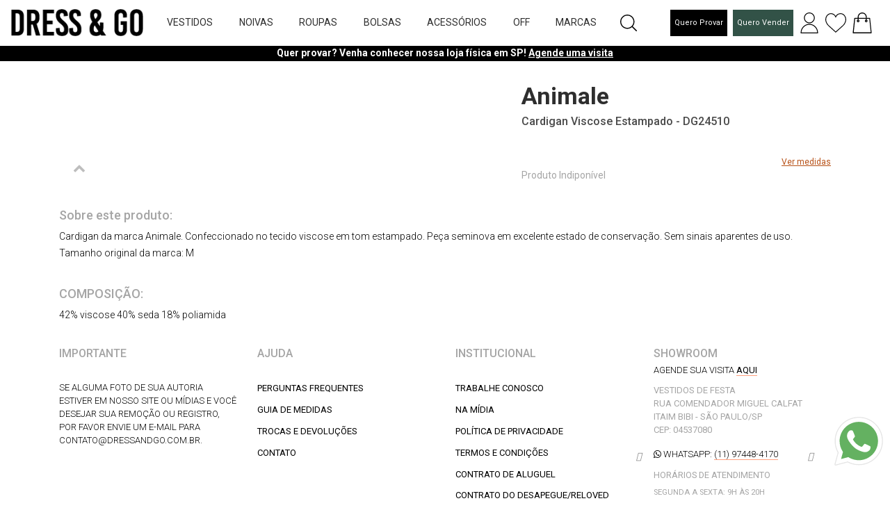

--- FILE ---
content_type: text/html; charset=utf-8
request_url: https://www.dressandgo.com.br/product/cardigan-viscose-estampado-dg24510/
body_size: 119370
content:

<!DOCTYPE html>

<html amp lang="pt-br" >
<head  prefix="og: http://ogp.me/ns# fb: http://ogp.me/ns/fb#">
    

    <script async src="https://www.googletagmanager.com/gtag/js?id=G-C19L1T3SNL"></script>
    <script>
            window.dataLayer = window.dataLayer || [];

            function gtag() {
                dataLayer.push(arguments);
            }

            gtag('js', new Date());

            
                gtag('config', 'G-C19L1T3SNL', {
                    'custom_map': {
                        'metric1': 'transaction_date',
                        'dimension1': 'type'
                    }
                });
            
        </script>
        
            <!-- Google Tag Manager -->
            <script>(function (w, d, s, l, i) {
                w[l] = w[l] || [];
                w[l].push({
                    'gtm.start':
                            new Date().getTime(), event: 'gtm.js'
                });
                var f = d.getElementsByTagName(s)[0],
                        j = d.createElement(s), dl = l != 'dataLayer' ? '&l=' + l : '';
                j.async = true;
                j.src =
                        'https://www.googletagmanager.com/gtm.js?id=' + i + dl;
                f.parentNode.insertBefore(j, f);
                })(window, document, 'script', 'dataLayer', 'GTM-WDZ3N6');
            </script>
            <!-- End Google Tag Manager -->
        
        <link href="https://fonts.googleapis.com/css?family=Playfair+Display&display=swap" rel="stylesheet">
        <link rel="apple-touch-icon" href="https://minio.dresshub.com.br/chanel-static/ecommerce/img/logo-57.png">
        <meta name="language" content="pt-BR">
        <meta name="country" content="BRA">
        <meta name="currency" content="R$">
        <meta name="author" content="Dress & Go">
        <meta name="Abstract" content="Dress & Go | Marketplace de Venda e Aluguel de Vestidos, Moda, Beleza, Bem Estar e Mais | Dressandgo">

        <meta name="copyright" content="Dress & Go">
        <meta name="viewport" content="width=device-width, initial-scale=1" xmlns="http://www.w3.org/1999/xhtml">
        <meta http-equiv="Content-Type" content="text/html;charset=utf-8">
        
        <meta name="theme-color" content="#b75117">
        
<meta name="description" content="Cardigan da marca Animale. Confeccionado no tecido viscose em tom estampado. Peça seminova em excelente estado de conservação. Sem sinais aparentes de uso.&lt;br&gt;Tamanho original da marca: M&lt;br&gt;"><meta name="keywords" content="Sem bordados, Estampado, Escuro, Material, Mala de inverno, Promoção, Boa"><title>Dress &amp; Go | Cardigan Viscose Estampado - DG24510 | Aluguel de Vestidos de Festa</title><meta property="og:title" content="Dress &amp; Go | Cardigan Viscose Estampado - DG24510 | Aluguel de Vestidos de Festa"><meta property="og:description" content="Cardigan da marca Animale. Confeccionado no tecido viscose em tom estampado. Peça seminova em excelente estado de conservação. Sem sinais aparentes de uso.&lt;br&gt;Tamanho original da marca: M&lt;br&gt;"><meta property="og:image" content="https://d1ylprxegj8oqu.cloudfront.net/CACHE/images/product/cardigan-viscose-estampado-dg24510/image/23455-e1bde526-990/422928e0bc82e293a11e80708a294aa1.jpg"><meta property="og:image:secure_url" content="https://d1ylprxegj8oqu.cloudfront.net/CACHE/images/product/cardigan-viscose-estampado-dg24510/image/23455-e1bde526-990/422928e0bc82e293a11e80708a294aa1.jpg"><meta property="og:type" content="Article"><meta property="og:site_name" content="Dress &amp; Go"><meta name="twitter:domain" content="dressandgo.com.br"><meta name="twitter:card" content="summary"><meta name="twitter:title" content="Dress &amp; Go | Cardigan Viscose Estampado - DG24510 | Aluguel de Vestidos de Festa"><meta name="twitter:description" content="Cardigan da marca Animale. Confeccionado no tecido viscose em tom estampado. Peça seminova em excelente estado de conservação. Sem sinais aparentes de uso.&lt;br&gt;Tamanho original da marca: M&lt;br&gt;"><meta name="twitter:image" content="https://d1ylprxegj8oqu.cloudfront.net/CACHE/images/product/cardigan-viscose-estampado-dg24510/image/23455-e1bde526-990/422928e0bc82e293a11e80708a294aa1.jpg">

        <link rel="shortcut icon" sizes="192x192" href="https://d1ylprxegj8oqu.cloudfront.net/favicon/fav-192.png"/><link rel="shortcut icon" sizes="128x128" href="https://d1ylprxegj8oqu.cloudfront.net/favicon/fav-128.png"/><link rel="shortcut icon" sizes="48x48" href="https://d1ylprxegj8oqu.cloudfront.net/favicon/fav-48.png"/><link rel="shortcut icon" sizes="32x32" href="https://d1ylprxegj8oqu.cloudfront.net/favicon/fav-32.png"/><link rel="shortcut icon" sizes="16x16" href="https://d1ylprxegj8oqu.cloudfront.net/favicon/fav-16.png"/><link rel="touch-icon" sizes="192x192" href="https://d1ylprxegj8oqu.cloudfront.net/favicon/fav-192.png"/><link rel="icon" sizes="192x192" href="https://d1ylprxegj8oqu.cloudfront.net/favicon/fav-192.png"/><link rel="apple-touch-icon" sizes="180x180" href="https://d1ylprxegj8oqu.cloudfront.net/favicon/fav-180.png"/><link rel="apple-touch-icon" sizes="144x144" href="https://d1ylprxegj8oqu.cloudfront.net/favicon/fav-144.png"/><link rel="apple-touch-icon" sizes="114x114" href="https://d1ylprxegj8oqu.cloudfront.net/favicon/fav-114.png"/><link rel="apple-touch-icon" sizes="72x72" href="https://d1ylprxegj8oqu.cloudfront.net/favicon/fav-72.png"/><link rel="apple-touch-icon" sizes="57x57" href="https://d1ylprxegj8oqu.cloudfront.net/favicon/fav-57.png"/><link rel="apple-touch-icon-precomposed" sizes="180x180" href="https://d1ylprxegj8oqu.cloudfront.net/favicon/fav-180.png"/><link rel="apple-touch-icon-precomposed" sizes="152x152" href="https://d1ylprxegj8oqu.cloudfront.net/favicon/fav-152.png"/><link rel="apple-touch-icon-precomposed" sizes="144x144" href="https://d1ylprxegj8oqu.cloudfront.net/favicon/fav-144.png"/><link rel="apple-touch-icon-precomposed" sizes="120x120" href="https://d1ylprxegj8oqu.cloudfront.net/favicon/fav-120.png"/><link rel="apple-touch-icon-precomposed" sizes="114x114" href="https://d1ylprxegj8oqu.cloudfront.net/favicon/fav-114.png"/><link rel="apple-touch-icon-precomposed" sizes="76x76" href="https://d1ylprxegj8oqu.cloudfront.net/favicon/fav-76.png"/><link rel="apple-touch-icon-precomposed" sizes="72x72" href="https://d1ylprxegj8oqu.cloudfront.net/favicon/fav-72.png"/><link rel="apple-touch-icon-precomposed" sizes="57x57" href="https://d1ylprxegj8oqu.cloudfront.net/favicon/fav-57.png"/><link rel="shortcut icon" sizes="32x32" href="https://d1ylprxegj8oqu.cloudfront.net/favicon/fav-32.png"/>
        
        
            <!-- Start of Conectiva.io -->
            <script data-cfasync="false" async="true" id="xengine" src="https://conectiva.io/XEngine/loader.js" type="text/javascript"></script>
            <!-- End of Conectiva.io -->
        
    
<meta name="kdt:page" content="product">
<meta name="kdt:product" content="sku=23455, name=Cardigan Viscose Estampado - DG24510">
<meta name="product:title" content="Cardigan Viscose Estampado - DG24510">
<meta name="og:product:title" content="Cardigan Viscose Estampado - DG24510">
<meta name="og:image" content="https://d1ylprxegj8oqu.cloudfront.net/CACHE/images/product/cardigan-viscose-estampado-dg24510/image/23455-e1bde526-990/29a2c0aebfa729c138082a990d1f7865.jpg">



    

        <link rel="stylesheet" type="text/css" href='https://minio.dresshub.com.br/chanel-static/ecommerce/css/bootstrap-4.1.2/bootstrap.min.css'>

        <link rel="stylesheet" type="text/css" href='https://minio.dresshub.com.br/chanel-static/ecommerce/plugins/font-awesome-4.7.0/css/font-awesome.min.css'>
        <link rel="stylesheet" type="text/css" href='https://minio.dresshub.com.br/chanel-static/ecommerce/plugins/OwlCarousel2-2.2.1/owl.carousel.css'>
        <link rel="stylesheet" type="text/css" href='https://minio.dresshub.com.br/chanel-static/ecommerce/plugins/OwlCarousel2-2.2.1/owl.theme.default.css'>
        <link rel="stylesheet" type="text/css" href='https://minio.dresshub.com.br/chanel-static/ecommerce/plugins/OwlCarousel2-2.2.1/animate.css'>
        <style>
            .float-whatsapp {
                position: fixed;
                bottom: 50px;
                right: 10px;
                display: inline-block;
                z-index: 9999;
            }

            .float-whatsapp .float-whatsapp-link {
                width: 70px;
                height: 70px;
                background: url(https://minio.dresshub.com.br/chanel-static/ecommerce/img/whatsapp.svg) center center no-repeat;
                background-size: cover;
                display: block;
                font-size: 0;
            }
            .header_height{
                top: 66px;
            }
            label {
                color: black;
            }

        </style>

        <link rel="stylesheet" type="text/css" href="https://cdn.wpcc.io/lib/1.0.2/cookieconsent.min.css"/>
        <script src="https://cdn.wpcc.io/lib/1.0.2/cookieconsent.min.js" defer></script>
        <script>window.addEventListener("load", function () {
            window.wpcc.init({
                "border": "thin",
                "colors": {"popup": {"background": "#fbfbfb", "text": "#000000", "border": "#000000"}, "button": {"background": "#b75117", "text": "#ffffff"}},
                "padding": "large",
                "transparency": "10",
                "fontsize": "large",
                "content": {"href": "https://dressandgo.com.br/content/politica-de-privacidade/", "message": "A Dress &amp; Go utiliza cookies para auxiliar na sua navegação. Para saber mais sobre cookies, acesse a nossa ", "link": "Política de Privacidade.", "button": "ACEITAR"}
            })
        });</script>

    
<link rel="stylesheet" type="text/css" href='https://minio.dresshub.com.br/chanel-static/ecommerce/plugins/flexslider/flexslider.min.css?version=202301191'>
<link rel="stylesheet" type="text/css" href='https://minio.dresshub.com.br/chanel-static/ecommerce/css/category.min.css?version=202301191'>
<link rel="stylesheet" type="text/css" href='https://minio.dresshub.com.br/chanel-static/ecommerce/css/category_responsive.min.css?version=202301191'>
<link rel="stylesheet" type="text/css" href='https://minio.dresshub.com.br/chanel-static/ecommerce/css/product.min.css?version=202301191'>
<link rel="stylesheet" type="text/css" href='https://minio.dresshub.com.br/chanel-static/ecommerce/css/product_responsive.min.css?version=202301191'>
<link rel="stylesheet" type="text/css" href='https://minio.dresshub.com.br/chanel-static/ecommerce/css/pikaday/pikaday.min.css?version=202301191'>
<link rel="stylesheet" type="text/css" href='https://minio.dresshub.com.br/chanel-static/ecommerce/css/front/ajustados.min.css?version=202301191'>
<link rel="stylesheet" type="text/css" href='https://minio.dresshub.com.br/chanel-static/ecommerce/plugins/magnify/css/magnify.min.css'>



</head>
<body>

    <noscript>
        <iframe src="https://www.googletagmanager.com/ns.html?id=GTM-WDZ3N6" height="0" width="0" style="display:none;visibility:hidden"></iframe>
    </noscript>



    
        


    <link rel="stylesheet" type="text/css" href="https://minio.dresshub.com.br/chanel-static/ecommerce/css/header.min.css?version=202301191">
    <link rel="stylesheet" type="text/css" href="https://minio.dresshub.com.br/chanel-static/ecommerce/css/menu.min.css?version=202301191">
     <link rel="stylesheet" type="text/css" href="https://minio.dresshub.com.br/chanel-static/ecommerce/css/responsive.min.css?version=202301191">

    <style>


        body
        {
            font-family: 'Roboto'!important;
            font-size: 14px;
            font-weight: 400;
            background: #FFFFFF;
            color: #a5a5a5;
        }
        .fa-sync-alt:before {
          content: "\f2f1";
        }

        .link-reloved {
            font-size: large;
        }

        .logo_desktop {

            max-width: none;
        }

        .agenda {
            font-size: 11px;
            white-space:nowrap;
            padding: 10px 5px;
        }

        .reloved {
            font-size: 11px;
            background-color: #325247;
            color: white!important;
            white-space:nowrap;
            padding: 10px 5px;
        }
        .menu-departments {
            display: block;
        }

        .search_area {
            display: none;
        }

        .search_input_desktop {
            width: 550px!important;
            border: 1px solid;
        }

        .search_area img {
            margin-top: -4px;
        }

        .search_open {
            display: inline;
          }

        .search_close {
            display: none;
        }

        .header_desktop {
            height: 65px;
        }

        .big-menu-desktop {
            top: 65px;
        }

        .department-active {
            color: #b75117!important;
        }

    </style>



    
        

<div class="menu d-flex justify-content-start">







    <!-- Navigation -->
    <div class="menu_nav d-block d-md-none d-lg-none">
        

        <div class="menu-user-cart d-none d-md-block d-lg-block">
            <div class="user">
                <a class="menu-option" href="#options_profile" data-toggle="collapse" id="menu_profile">
                    <div><img src='https://minio.dresshub.com.br/chanel-static/ecommerce/img/user.svg' alt="https://dressandgo.com.br"></div>
                </a>
            </div>
            <div class="collapse big-menu big-menu-user b-account" id="options_profile">
                

<div class="container-fluid">
    <div class="row">
        <div class="col-lg-6 col-md-12 col-sm-12">
            <a href="#" id="dropdown-item">
                
                    <h5>Área Pessoal</h5>
                
                
            </a>
        </div>

        <div class="col-lg-4 col-md-12 col-sm-12">
            
        </div>

        <div class="col-lg-2 col-md-12 col-sm-12">
            
            <h5></h5>
            <ul class="text-capitalize">
                <li>
                    
                        <a class="login-btn" id="call-login" href="#" onclick="get_login_page('/product/cardigan-viscose-estampado-dg24510/')">Entrar</a>
                    
                </li>
            </ul>

        </div>
    </div>
</div>

            </div>
            <div class="cart">
                <a href="">
                    <div><img src='https://minio.dresshub.com.br/chanel-static/ecommerce/img/shopping-bag.svg' alt="Adicione na sacola">
                        
                    </div>
                </a>
            </div>
        </div>

        <ul class="text-uppercase">

            

            
            <li class="pt-3"><a href="/agenda/">Agende para Provar</a></li>
            

            


            
                <li class="pt-3">
                    <a class="menu-option" href="/menu/vestido/" id="menu220">Vestidos</a>
                    <div class="collapse big-menu" id="options_vestido">
                        

<div class="container-fluid">
    <div class="row">
        <div class="col-lg-6 col-md-12 col-sm-12">
                <div class="container">
<div class="d-none d-md-block">
<div class="row ctas">
<div class="col-md-4" style="text-align: center;"><a href="https://dressandgo.com.br/menu/vestido/?sale_price_min=&sale_price_max=&rent_price_min=&rent_price_max=&department=220&search_term=&wishlist=&order=&customer=&ocasiao=36&ocasiao=37"><img alt="aluguel de vestidos" class="lazy" src="https://d1ylprxegj8oqu.cloudfront.net/batch_process/3/9449debcabe544de8969faec5fcb3215-bannermenu250_formandas.jpg" /></a></div>

<div class="col-md-4" style="text-align: center;"><a href="https://dressandgo.com.br/menu/vestidos-de-festa-vestido-longo/?sale_price_min=&sale_price_max=&rent_price_min=&rent_price_max=&department=220&search_term=&wishlist=&order=&customer=&cor=219&cor=79&cor=228&cor=97&cor=199&cor=195&cor=10769&cor=163&cor=258&cor=153&cor=117&cor=128&cor=123"><img alt="vestido formatura" class="lazy" src="https://d1ylprxegj8oqu.cloudfront.net/batch_process/3/8628b16742514964984495dac9d29fbd-bannermenu250_madrinhas.jpg" /></a></div>

<div class="col-md-4" style="text-align: center;"><a href="https://dressandgo.com.br/menu/vestidos-de-festa-vestido-curto/?sale_price_min=&sale_price_max=&rent_price_min=&rent_price_max=&department=220&search_term=&wishlist=&order=&customer=&bordados=115"><img alt="vestido midi" class="lazy" src="https://d1ylprxegj8oqu.cloudfront.net/batch_process/3/4f16600d01ee4143b87061b2c8a75ad3-bannermenu250_curtinhos.jpg" /></a></div>
</div>
</div>
</div>
        </div>
        <div class="col-lg-6 col-md-12 col-sm-12 d-flex justify-content-start">
            <div class="row">
                    
                    <div class="mb-3 mr-5">
                        <ul class="text-capitalize">
                            <li>
                                
                                    <a href="/menu/bazar-vestidos-de-festa/">Bazar</a>
                                
                                    <a href="/menu/vestidos-de-festa/">Vestidos De Festa</a>
                                
                                    <a href="/menu/vestidos/">Vestidos Dia A Dia</a>
                                
                                <br>
                                <a href="/menu/vestido/"><ins>Ver Todos</ins></a>
                            </li>
                        </ul>
                    </div>
                    















            </div>
        </div>
    </div>
</div>


                    </div>
                </li>
            
                <li class="pt-3">
                    <a class="menu-option" href="/menu/noivas/" id="menu271">Noivas</a>
                    <div class="collapse big-menu" id="options_noivas">
                        

<div class="container-fluid">
    <div class="row">
        <div class="col-lg-6 col-md-12 col-sm-12">
                <div class="container">
<div class="d-none d-md-block">
<div class="row ctas">
<div class="col-md-4" style="text-align: center;"><a href="https://dressandgo.com.br/menu/vestido-noiva-princesa/"><img alt="aluguel de vestidos" class="lazy" src="https://d1ylprxegj8oqu.cloudfront.net/batch_process/3/e0edd6b54f974824b3fb49d512682882-bannermenu250_noivaprincesa.jpg" /></a></div>

<div class="col-md-4" style="text-align: center;"><a href="https://dressandgo.com.br/menu/noiva-vestido-minimalista/"><img alt="vestido formatura" class="lazy" src="https://d1ylprxegj8oqu.cloudfront.net/batch_process/3/e7c98a85040e432196db730b4649a42e-bannermenu250_noivaminimalista.jpg" /></a></div>

<div class="col-md-4" style="text-align: center;"><a href="https://dressandgo.com.br/menu/noivas/?sale_price_min=&sale_price_max=&rent_price_min=&rent_price_max=&department=271&category=264&search_term=&wishlist=&order=&customer=&bordados=76&bordados=115"><img alt="vestido midi" class="lazy" src="https://d1ylprxegj8oqu.cloudfront.net/batch_process/3/46ca1249e452452aaf4478043e542f5d-bannermenu250_noivabordados.jpg" /></a></div>
</div>
</div>
</div>
        </div>
        <div class="col-lg-6 col-md-12 col-sm-12 d-flex justify-content-start">
            <div class="row">
                    
                    <div class="mb-3 mr-5">
                        <ul class="text-capitalize">
                            <li>
                                
                                    <a href="/menu/bazar-noivas/">Bazar</a>
                                
                                    <a href="/menu/vestido-de-noiva/">Vestidos De Noiva</a>
                                
                                    <a href="/menu/veu-de-noiva/">Véu</a>
                                
                                <br>
                                <a href="/menu/noivas/"><ins>Ver Todos</ins></a>
                            </li>
                        </ul>
                    </div>
                    















            </div>
        </div>
    </div>
</div>


                    </div>
                </li>
            
                <li class="pt-3">
                    <a class="menu-option" href="/menu/roupas/" id="menu27">Roupas</a>
                    <div class="collapse big-menu" id="options_roupas">
                        

<div class="container-fluid">
    <div class="row">
        <div class="col-lg-6 col-md-12 col-sm-12">
                <div class="container">
<div class="d-none d-md-block">
<div class="row ctas">
<div class="col-md-4" style="text-align: center;"><a href="https://dressandgo.com.br/menu/sueter/"><img alt="sueteres" class="lazy" src="https://d1ylprxegj8oqu.cloudfront.net/batch_process/3/81015fdc76b64faf82bea3eeb9380aa2-bannermenu250_sueter.jpg" /></a></div>

<div class="col-md-4" style="text-align: center;"><a href="https://dressandgo.com.br/menu/roupas-ski/"><img alt="roupas de ski" class="lazy" src="https://d1ylprxegj8oqu.cloudfront.net/batch_process/3/df41983d76c24ea6813051861e7bfcd4-bannermenu250_skineve.jpg" /></a></div>

<div class="col-md-4" style="text-align: center;"><a href="https://dressandgo.com.br/menu/all/?sale_price_min=&sale_price_max=&rent_price_min=&rent_price_max=&search_term=&wishlist=&order=&customer=&cor=10789"><img alt="animal print" class="lazy" src="https://d1ylprxegj8oqu.cloudfront.net/batch_process/3/97ef7960973d4bbf98c60d7ac80f17d8-bannermenu250_animalprint2.jpg" /></a></div>
</div>
</div>
</div>
        </div>
        <div class="col-lg-6 col-md-12 col-sm-12 d-flex justify-content-start">
            <div class="row">
                    
                    <div class="mb-3 mr-5">
                        <ul class="text-capitalize">
                            <li>
                                
                                    <a href="/menu/beachwear/">Beachwear</a>
                                
                                    <a href="/menu/blusas/">Blusas</a>
                                
                                    <a href="/menu/calcas/">Calças</a>
                                
                                    <a href="/menu/casacos/">Casacos</a>
                                
                                    <a href="/menu/conjunto/">Conjunto</a>
                                
                                    <a href="/menu/macacao/">Macacão</a>
                                
                                    <a href="/menu/saias/">Saias</a>
                                
                                    <a href="/menu/shorts/">Shorts</a>
                                
                                    <a href="/menu/roupas-ski/">Ski / Neve</a>
                                
                                <br>
                                <a href="/menu/roupas/"><ins>Ver Todos</ins></a>
                            </li>
                        </ul>
                    </div>
                    















            </div>
        </div>
    </div>
</div>


                    </div>
                </li>
            
                <li class="pt-3">
                    <a class="menu-option" href="/menu/bolsas/" id="menu24">Bolsas</a>
                    <div class="collapse big-menu" id="options_bolsas">
                        

<div class="container-fluid">
    <div class="row">
        <div class="col-lg-6 col-md-12 col-sm-12">
                <script type="text/javascript" async src="https://d335luupugsy2.cloudfront.net/js/loader-scripts/1a93ecbf-914b-479d-8b9d-50fa95f33213-loader.js" ></script>
<div class="container">
<div class="d-none d-md-block">
<div class="row ctas">
<div class="col-md-4" style="text-align: center;"><a href="https://dressandgo.com.br/designer/gucci?sale_price_min=&sale_price_max=&rent_price_min=&rent_price_max=&department=24&brand=402&search_term=&wishlist=&order=&customer="><img alt="aluguel bolsas de luxo" class="lazy" src="https://d1ylprxegj8oqu.cloudfront.net/batch_process/3/665dad7ac4104f429e6c87393c4b711e-bannermenu250_gucci.jpg" /></a></div>

<div class="col-md-4" style="text-align: center;"><a href="https://dressandgo.com.br/menu/all/?sale_price_min=&sale_price_max=&rent_price_min=&rent_price_max=&department=24&brand=1484&brand=1474&brand=133&brand=402&brand=1477&brand=1480&brand=321&brand=1644&brand=2632&brand=1466&brand=515&brand=1632&brand=520&brand=2454&brand=1649&brand=1962&brand=2647&brand=2763&brand=1655&brand=2017&brand=1997&brand=2205&brand=1473&brand=1630&brand=2764&brand=507&brand=2636&brand=2616&brand=1662&brand=2722&brand=1626&brand=2070&brand=1664&brand=2648&brand=1665&brand=1967&brand=1666&brand=2033&brand=2450&brand=1687&brand=2023&brand=2646&brand=2007&brand=126&brand=2791&brand=316&brand=2069&brand=1678&brand=333&brand=1904&brand=2284&brand=1954&brand=284&brand=1470&brand=1950&brand=1475&brand=1775&brand=2765&brand=2037&brand=1778&brand=1935&brand=1690&brand=1609&brand=1624&brand=2171&brand=2522&brand=81&brand=2755&brand=2038&brand=1610&brand=2203&brand=2096&brand=2449&brand=1989&brand=2170&brand=2151&brand=1841&brand=1786&brand=1627&brand=1716&brand=82&brand=1720&brand=1673&brand=11&brand=1614&brand=2640&brand=128&brand=2281&brand=2155&brand=1479&brand=1988&brand=2581&brand=130&brand=1996&brand=2740&brand=1458&brand=2036&brand=1631&brand=1733&brand=2610&brand=1633&brand=85&brand=1843&brand=1612&brand=341&brand=1467&brand=2735&brand=1481&brand=2744&brand=318&brand=2156&brand=1471&brand=2225&brand=2167&brand=2606&brand=1746&brand=98&brand=278&brand=1743&brand=1483&brand=2097&brand=1661&brand=1629&search_term=&wishlist=&order=&customer="><img alt="bijoux" class="lazy" src="https://d1ylprxegj8oqu.cloudfront.net/batch_process/3/90a40effd37b49fcbc510a6e715e5592-bannermenu250_itbags2.jpg" /></a></div>

<div class="col-md-4" style="text-align: center;"><a href="https://dressandgo.com.br/menu/bolsas-bolsas-de-festa/"><img alt="sapatos" class="lazy" src="https://d1ylprxegj8oqu.cloudfront.net/batch_process/3/1897022dc0044567846b4a104c87e146-bannermenu250_clutches.jpg" /></a></div>
</div>
</div>
</div>
        </div>
        <div class="col-lg-6 col-md-12 col-sm-12 d-flex justify-content-start">
            <div class="row">
                    
                    <div class="mb-3 mr-5">
                        <ul class="text-capitalize">
                            <li>
                                
                                    <a href="/menu/bolsas-bolsas-casuais/">Bolsas Casuais</a>
                                
                                    <a href="/menu/bolsas-bolsas-de-festa/">Bolsas De Festa</a>
                                
                                <br>
                                <a href="/menu/bolsas/"><ins>Ver Todos</ins></a>
                            </li>
                        </ul>
                    </div>
                    















            </div>
        </div>
    </div>
</div>


                    </div>
                </li>
            
                <li class="pt-3">
                    <a class="menu-option" href="/menu/acessorios/" id="menu13">Acessórios</a>
                    <div class="collapse big-menu" id="options_acessorios">
                        

<div class="container-fluid">
    <div class="row">
        <div class="col-lg-6 col-md-12 col-sm-12">
                <div class="container">
<div class="d-none d-md-block">
<div class="row ctas">
<div class="col-md-4" style="text-align: center;"><a href="https://dressandgo.com.br/menu/sapatos/?sale_price_min=&sale_price_max=&rent_price_min=&rent_price_max=&department=13&category=144&category=97&category=100&search_term=&wishlist=&order=&customer="><img alt="sandalias" class="lazy" src="https://d1ylprxegj8oqu.cloudfront.net/batch_process/3/ff8f7afa590d4dee8f69f7edc06472e8-bannermenu250_sandalias2.jpg" /></a></div>

<div class="col-md-4" style="text-align: center;"><a href="https://dressandgo.com.br/menu/bijoux-semijoias/?department=13&category=96&order=new_in"><img alt="semijoias" class="lazy" src="https://d1ylprxegj8oqu.cloudfront.net/batch_process/3/1f114ca6efda4912a2fef1a3924f2a74-bannermenu250_semijoias2.jpg" /></a></div>

<div class="col-md-4" style="text-align: center;"><a href="https://dressandgo.com.br/menu/acessorios-estolas-pashminas/"><img alt="estolas" class="lazy" src="https://d1ylprxegj8oqu.cloudfront.net/batch_process/3/272c81f05c2e4b14b9a2f0b651e47a79-bannermenu250_estolas.jpg" /></a></div>
</div>
</div>
</div>
        </div>
        <div class="col-lg-6 col-md-12 col-sm-12 d-flex justify-content-start">
            <div class="row">
                    
                    <div class="mb-3 mr-5">
                        <ul class="text-capitalize">
                            <li>
                                
                                    <a href="/menu/acessorios-estolas-pashminas/">Estolas &amp; Pashminas</a>
                                
                                    <a href="/menu/home-spray/">Home Spray</a>
                                
                                    <a href="/menu/acessorios-outros/">Outros</a>
                                
                                    <a href="/menu/sapatos/">Sapatos</a>
                                
                                    <a href="/menu/bijoux-semijoias/">Semijoias</a>
                                
                                <br>
                                <a href="/menu/acessorios/"><ins>Ver Todos</ins></a>
                            </li>
                        </ul>
                    </div>
                    















            </div>
        </div>
    </div>
</div>


                    </div>
                </li>
            
                <li class="pt-3">
                    <a class="menu-option" href="/menu/bazar/" id="menu224">OFF</a>
                    <div class="collapse big-menu" id="options_bazar">
                        

<div class="container-fluid">
    <div class="row">
        <div class="col-lg-6 col-md-12 col-sm-12">
                <div class="container">
<div class="d-none d-md-block">
<div class="row ctas">
<div class="col-md-4" style="text-align: center;"><a href="https://dressandgo.com.br/menu/bazar-blusas/?department=224&category=225&order=price_asc"><img alt="aluguel de vestidos" class="lazy" src="https://d1ylprxegj8oqu.cloudfront.net/batch_process/3/46f7209fac404a8aa34dfe0c4be7083a-bannermenu250_bazarblusas.jpg" /></a></div>

<div class="col-md-4" style="text-align: center;"><a href="https://dressandgo.com.br/menu/bazar-casacos/?department=224&category=243&order=price_asc"><img alt="vestido formatura" class="lazy" src="https://d1ylprxegj8oqu.cloudfront.net/batch_process/3/43fdac78f8f14474ad18dbfe5da0121c-bannermenu250_bazarcasacos.jpg" /></a></div>

<div class="col-md-4" style="text-align: center;"><a href="https://dressandgo.com.br/menu/bazar-calcas/?department=224&category=235&order=price_asc"><img alt="vestido midi" class="lazy" src="https://d1ylprxegj8oqu.cloudfront.net/batch_process/3/2795017985984b08b1b94ae92d613214-bannermenu250_bazarcalcas.jpg" /></a></div>
</div>
</div>
</div>
        </div>
        <div class="col-lg-6 col-md-12 col-sm-12 d-flex justify-content-start">
            <div class="row">
                    
                    <div class="mb-3 mr-5">
                        <ul class="text-capitalize">
                            <li>
                                
                                    <a href="/menu/outros-acessorios/">Acessórios</a>
                                
                                    <a href="/menu/bazar-blusas/">Blusas</a>
                                
                                    <a href="/menu/bazar-calcas/">Calças</a>
                                
                                    <a href="/menu/bazar-casacos/">Casacos</a>
                                
                                    <a href="/menu/bazar-macacao/">Macacão</a>
                                
                                    <a href="/menu/bazar-saias/">Saias</a>
                                
                                    <a href="/menu/bazar-shorts/">Shorts</a>
                                
                                    <a href="/menu/bazar-vestidos/">Vestidos</a>
                                
                                <br>
                                <a href="/menu/bazar/"><ins>Ver Todos</ins></a>
                            </li>
                        </ul>
                    </div>
                    















            </div>
        </div>
    </div>
</div>


                    </div>
                </li>
            


            <li class="pt-3">
                <a class="menu-option" href="#"  id="menu_brands">Marcas</a>
                <div class="collapse big-menu" id="options_brands">
                    

<div class="container-fluid">
    <div class="row">
        <div class="col-lg-6 col-md-12 col-sm-12">

                <div class="container">
<div class="d-none d-md-block">
<div class="row ctas">
<div class="col-md-4" style="text-align: center;"><a href="https://dressandgo.com.br/designer/animale"><img alt="animale" class="lazy" src="https://d1ylprxegj8oqu.cloudfront.net/batch_process/3/c50b90756d98493d8014d0b98f7dbd4d-bannermenu250_animale.jpg" /></a></div>

<div class="col-md-4" style="text-align: center;"><a href="https://dressandgo.com.br/menu/all/?sale_price_min=&sale_price_max=&rent_price_min=&rent_price_max=&brand=1644&brand=2632&brand=1466&brand=515&brand=1632&brand=2454&brand=1649&brand=2614&brand=2647&brand=2763&brand=1655&brand=2017&brand=1473&brand=1630&brand=507&brand=1484&brand=2616&brand=1662&brand=1626&brand=1664&brand=1474&brand=2648&brand=1665&brand=1666&brand=1687&brand=2007&brand=126&brand=316&brand=133&brand=1678&brand=333&brand=1954&brand=284&brand=1470&brand=1950&brand=1475&brand=1775&brand=2037&brand=1935&brand=1690&brand=2663&brand=1609&brand=402&brand=1624&brand=2171&brand=2522&brand=2038&brand=1610&brand=2449&brand=2671&brand=1627&brand=2536&brand=1477&brand=1716&brand=82&brand=1478&brand=2649&brand=11&brand=1614&brand=1712&brand=2640&brand=2155&brand=2801&brand=76&brand=1988&brand=130&brand=1480&brand=1458&brand=2036&brand=1631&brand=2610&brand=1633&brand=85&brand=1843&brand=1959&brand=1612&brand=341&brand=2927&brand=1855&brand=1481&brand=318&brand=1471&brand=2225&brand=2606&brand=321&brand=98&brand=1941&brand=278&brand=1483&brand=1661&brand=1629&search_term=&wishlist=&order=&customer="><img alt="grandes estilistas" class="lazy" src="https://d1ylprxegj8oqu.cloudfront.net/batch_process/3/99ab465e7c1a42bd9d3bca62a8e3bc4f-bannermenu250_topdesigners.jpg" /></a></div>

<div class="col-md-4" style="text-align: center;"><a href="https://dressandgo.com.br/designer/bobo"><img alt="ateen" class="lazy" src="https://d1ylprxegj8oqu.cloudfront.net/batch_process/3/2c4679c27cc54a199a0d24c2d85bc565-bannermenu250_bobo.jpg" /></a></div>
</div>
</div>
</div>

        </div>

        <h5 class="d-block d-md-none d-lg-none"><a href="/brands/">Ver Todas</a></h5>

        <div class="col-lg-2 col-md-12 col-sm-12">
            <h5>New Designers</h5>
            <ul class="text-capitalize">
                <li>
                    
                        <a href="/designer/collini-milano-1937">Collini Milano 1937</a>
                    
                        <a href="/designer/zimmermann">Zimmermann</a>
                    
                        <a href="/designer/jacquemus">Jacquemus</a>
                    
                        <a href="/designer/cult-gaia">Cult Gaia</a>
                    
                        <a href="/designer/sophia-hegg">Sophia Hegg</a>
                    
                        <a href="/designer/a-niemeyer">A. Niemeyer</a>
                    
                        <a href="/designer/amina-muaddi">Amina Muaddi</a>
                    
                </li>
            </ul>
        </div>

        <div class="col-lg-2 col-md-12 col-sm-12">
            <h5>Top Designers</h5>
            <ul class="text-capitalize">
                <li>
                    
                        <a href="/designer/dior">Dior</a>
                    
                        <a href="/designer/louis-vuitton">Louis Vuitton</a>
                    
                        <a href="/designer/chanel">Chanel</a>
                    
                        <a href="/designer/bottega-veneta">Bottega Veneta</a>
                    
                        <a href="/designer/valentino">Valentino</a>
                    
                        <a href="/designer/gucci">Gucci</a>
                    
                        <a href="/designer/dolce-gabbana">Dolce &amp; Gabbana</a>
                    
                </li>
            </ul>
        </div>

        <div class="col-lg-2 col-md-12 col-sm-12">
            <h5>Mais Amados</h5>
            <ul class="text-capitalize">
                <li>
                    
                        <a href="/designer/le-lis-blanc">Le Lis Blanc</a>
                    
                        <a href="/designer/iorane">Iorane</a>
                    
                        <a href="/designer/bobo">Bo.Bô</a>
                    
                        <a href="/designer/the-north-face">The North Face</a>
                    
                        <a href="/designer/animale">Animale</a>
                    
                        <a href="/designer/rosa-cha">Rosa Chá</a>
                    
                        <a href="/designer/a-brand">A. Brand</a>
                    
                </li>
            </ul>

            <h5 class="d-none d-md-block d-lg-block"><a href="/brands/">Ver Todas</a></h5>

        </div>
    </div>
</div>


                </div>
            </li>

            
<!--            <li class="pt-3">-->
<!--                <a class="menu-option" href="/reloved/store/" id="store">Lojinhas</a>-->

<!--                <div class="collapse big-menu" id="options_store">-->
<!--                </div>-->

<!--            </li>-->
            

            

            <li class="pt-3">
                <a class="menu-option active" href="/reloved/" id="menu_offprice">Reloved</a>

                <div class="collapse big-menu" id="options_offprice">
                </div>


            </li>

            <li class="pt-3 active">
                <a href="/reloved/dashboard/products/">Minha Loja</a>
            </li>

        </ul>






        <div class="menu_contact">

            <div class="menu_social">
            <ul class="menu_social_list d-flex flex-row align-items-start justify-content-around">
                <li><a href="https://www.facebook.com/vestidosdressandgo/"><i aria-hidden="true" class="fa fa-facebook"></i></a></li>
                <li><a href="http://instagram.com/dress_and_go"><i aria-hidden="true" class="fa fa-instagram"></i></a></li>
            </ul>
        </div>
        </div>
    </div>
    <!-- Contact Info -->

</div>


<header class="header d-block d-md-none d-lg-none">
    <div class="header_content d-flex flex-row align-items-center justify-content-between">
        <div class="d-flex align-items-end justify-content-start mt-1">
            <div class="hamburger">
                <i class="fa fa-bars" aria-hidden="true" ></i>
            </div>
            <div class="logo">
                <a href="/">
                    <picture class="d-block d-md-none d-lg-none logo-mobile">
                        <img src='https://minio.dresshub.com.br/chanel-static/ecommerce/img/logo.jpg' alt="Dress & Go" >
                    </picture>
                </a>
            </div>
        </div>
        <div class="d-flex align-items-end justify-content-end mt-1">
            <div class="menu_search mr-2">
                        <form action="/search/q" id="header_search_form" method="get">
                            <input type="text" class="search_input" placeholder="Digite sua busca" required="required" name="search_term" value="">
                            <button class="header_search_button"><img class="w-50" src='https://minio.dresshub.com.br/chanel-static/ecommerce/img/magnifying-glass.svg' alt=""></button>
                        </form>
                    </div>






             <div class="user">
                
                    <a class="login-btn" id="call-login" href="#" onclick="get_login_page('/product/cardigan-viscose-estampado-dg24510/')">
                        <div><img src='https://minio.dresshub.com.br/chanel-static/ecommerce/img/user.svg' alt="Minha Conta"></div>
                    </a>
                
            </div>

            <div class="collapse big-menu big-menu-user b-account" id="options_profile">
                

<div class="container-fluid">
    <div class="row">
        <div class="col-lg-6 col-md-12 col-sm-12">
            <a href="#" id="dropdown-item">
                
                    <h5>Área Pessoal</h5>
                
                
            </a>
        </div>

        <div class="col-lg-4 col-md-12 col-sm-12">
            
        </div>

        <div class="col-lg-2 col-md-12 col-sm-12">
            
            <h5></h5>
            <ul class="text-capitalize">
                <li>
                    
                        <a class="login-btn" id="call-login" href="#" onclick="get_login_page('/product/cardigan-viscose-estampado-dg24510/')">Entrar</a>
                    
                </li>
            </ul>

        </div>
    </div>
</div>

            </div>
            <div class="nav-wishlist">
                <a class="menu-option" href="/account/wishlist/?wishlist=true&u=None">
                    <div><img class="" src='https://minio.dresshub.com.br/chanel-static/ecommerce/img/like.svg' alt="Favoritos"></div>
                </a>
            </div>
            <div class="cart">
                <a class="menu-option" href="">
                    <div><img src='https://minio.dresshub.com.br/chanel-static/ecommerce/img/shopping-bag.svg' alt="Adicione na sacola">
                        
                    </div>
                </a>
            </div>
        </div>
    </div>
</header>

    

<header class="header header_desktop d-none d-md-block d-lg-block">
    
        <nav class="navbar top-nav navbar-expand-lg d-flex flex-row align-items-center justify-content-between">
            <div class="d-flex flex-row align-items-center justify-content-start " >
                <a class="navbar-brand" href="/">
                    <picture class="d-none d-md-block d-lg-block">
                        <img class="logo logo_desktop" src="https://d1ylprxegj8oqu.cloudfront.net/ecommerce/img/dressandgo_logo.png" alt="Dress & Go" >
                    </picture>
                    <picture class="d-block d-md-none d-lg-none logo-mobile">
                        <img class="logo" src='https://minio.dresshub.com.br/chanel-static/ecommerce/img/logo.jpg' width='80px' alt="Dress & Go" >
                    </picture>
                </a>
            </div>
            <ul class="d-flex flex-row align-items-center justify-content-around text-uppercase w-100">
                





    
        <li class="px-1 menu-departments">
            <a class="menu-option " href="/menu/vestido/" id="menu-220">Vestidos</a>
            <div class="collapse big-menu big-menu-desktop" id="options_vestido">
                

<div class="container-fluid">
    <div class="row">
        <div class="col-lg-6 col-md-12 col-sm-12 d-flex justify-content-between">
            <div class="row">
                
                    <div class="mx-3">
                        <h5 class="active"><a href="/menu/bazar-vestidos-de-festa/"><strong>BAZAR</strong></a></h5>
                        <ul class="text-capitalize">
                            <li>
                                
                                    <a href="/menu/bazar-vestido-curto/">Curto</a>
                                
                                    <a href="/menu/bazar-vestido-longo/">Longo</a>
                                
                                    <a href="/menu/bazar-vestido-midi/">Midi</a>
                                
                            </li>
                        </ul>
                    </div>
                
                    <div class="mx-3">
                        <h5 class="active"><a href="/menu/vestidos-de-festa/"><strong>VESTIDOS DE FESTA</strong></a></h5>
                        <ul class="text-capitalize">
                            <li>
                                
                                    <a href="/menu/vestidos-de-festa-vestido-curto/">Curto</a>
                                
                                    <a href="/menu/vestidos-de-festa-vestido-longo/">Longo</a>
                                
                                    <a href="/menu/vestidos-de-festa-vestido-midi/">Midi</a>
                                
                            </li>
                        </ul>
                    </div>
                
                    <div class="mx-3">
                        <h5 class="active"><a href="/menu/vestidos/"><strong>VESTIDOS DIA A DIA</strong></a></h5>
                        <ul class="text-capitalize">
                            <li>
                                
                                    <a href="/menu/vestido-curto/">Curto</a>
                                
                                    <a href="/menu/vestido-longo/">Longo</a>
                                
                                    <a href="/menu/vestido-midi/">Midi</a>
                                
                            </li>
                        </ul>
                    </div>
                
            </div>
        </div>
        <div class="col-lg-6 col-md-12 col-sm-12">
                 <div class="container">
<div class="d-none d-md-block">
<div class="row ctas">
<div class="col-md-4" style="text-align: center;"><a href="https://dressandgo.com.br/menu/vestido/?sale_price_min=&sale_price_max=&rent_price_min=&rent_price_max=&department=220&search_term=&wishlist=&order=&customer=&ocasiao=36&ocasiao=37"><img alt="aluguel de vestidos" class="lazy" src="https://d1ylprxegj8oqu.cloudfront.net/batch_process/3/9449debcabe544de8969faec5fcb3215-bannermenu250_formandas.jpg" /></a></div>

<div class="col-md-4" style="text-align: center;"><a href="https://dressandgo.com.br/menu/vestidos-de-festa-vestido-longo/?sale_price_min=&sale_price_max=&rent_price_min=&rent_price_max=&department=220&search_term=&wishlist=&order=&customer=&cor=219&cor=79&cor=228&cor=97&cor=199&cor=195&cor=10769&cor=163&cor=258&cor=153&cor=117&cor=128&cor=123"><img alt="vestido formatura" class="lazy" src="https://d1ylprxegj8oqu.cloudfront.net/batch_process/3/8628b16742514964984495dac9d29fbd-bannermenu250_madrinhas.jpg" /></a></div>

<div class="col-md-4" style="text-align: center;"><a href="https://dressandgo.com.br/menu/vestidos-de-festa-vestido-curto/?sale_price_min=&sale_price_max=&rent_price_min=&rent_price_max=&department=220&search_term=&wishlist=&order=&customer=&bordados=115"><img alt="vestido midi" class="lazy" src="https://d1ylprxegj8oqu.cloudfront.net/batch_process/3/4f16600d01ee4143b87061b2c8a75ad3-bannermenu250_curtinhos.jpg" /></a></div>
</div>
</div>
</div>
        </div>
    </div>
</div>


            </div>
        </li>
    

    
        <li class="px-1 menu-departments">
            <a class="menu-option " href="/menu/noivas/" id="menu-271">Noivas</a>
            <div class="collapse big-menu big-menu-desktop" id="options_noivas">
                

<div class="container-fluid">
    <div class="row">
        <div class="col-lg-6 col-md-12 col-sm-12 d-flex justify-content-between">
            <div class="row">
                
                    <div class="mx-3">
                        <h5 class="active"><a href="/menu/bazar-noivas/"><strong>BAZAR</strong></a></h5>
                        <ul class="text-capitalize">
                            <li>
                                
                            </li>
                        </ul>
                    </div>
                
                    <div class="mx-3">
                        <h5 class="active"><a href="/menu/vestido-de-noiva/"><strong>VESTIDOS DE NOIVA</strong></a></h5>
                        <ul class="text-capitalize">
                            <li>
                                
                                    <a href="/menu/vestidos-de-noiva-babados/">Babados</a>
                                
                                    <a href="/menu/vestido-noiva-boho/">Boho</a>
                                
                                    <a href="/menu/vestidos-de-noiva-estruturado/">Estruturado</a>
                                
                                    <a href="/menu/vestidos-de-noiva-fashionista-glam/">Fashionista</a>
                                
                                    <a href="/menu/noiva-vestido-minimalista/">Minimalista</a>
                                
                                    <a href="/menu/vestido-noiva-princesa/">Princesa</a>
                                
                                    <a href="/menu/vestidos-de-noiva-sereia/">Sereia</a>
                                
                                    <a href="/menu/vestido-noiva-midi/">Vestido Midi</a>
                                
                            </li>
                        </ul>
                    </div>
                
                    <div class="mx-3">
                        <h5 class="active"><a href="/menu/veu-de-noiva/"><strong>VÉU</strong></a></h5>
                        <ul class="text-capitalize">
                            <li>
                                
                            </li>
                        </ul>
                    </div>
                
            </div>
        </div>
        <div class="col-lg-6 col-md-12 col-sm-12">
                 <div class="container">
<div class="d-none d-md-block">
<div class="row ctas">
<div class="col-md-4" style="text-align: center;"><a href="https://dressandgo.com.br/menu/vestido-noiva-princesa/"><img alt="aluguel de vestidos" class="lazy" src="https://d1ylprxegj8oqu.cloudfront.net/batch_process/3/e0edd6b54f974824b3fb49d512682882-bannermenu250_noivaprincesa.jpg" /></a></div>

<div class="col-md-4" style="text-align: center;"><a href="https://dressandgo.com.br/menu/noiva-vestido-minimalista/"><img alt="vestido formatura" class="lazy" src="https://d1ylprxegj8oqu.cloudfront.net/batch_process/3/e7c98a85040e432196db730b4649a42e-bannermenu250_noivaminimalista.jpg" /></a></div>

<div class="col-md-4" style="text-align: center;"><a href="https://dressandgo.com.br/menu/noivas/?sale_price_min=&sale_price_max=&rent_price_min=&rent_price_max=&department=271&category=264&search_term=&wishlist=&order=&customer=&bordados=76&bordados=115"><img alt="vestido midi" class="lazy" src="https://d1ylprxegj8oqu.cloudfront.net/batch_process/3/46ca1249e452452aaf4478043e542f5d-bannermenu250_noivabordados.jpg" /></a></div>
</div>
</div>
</div>
        </div>
    </div>
</div>


            </div>
        </li>
    

    
        <li class="px-1 menu-departments">
            <a class="menu-option " href="/menu/roupas/" id="menu-27">Roupas</a>
            <div class="collapse big-menu big-menu-desktop" id="options_roupas">
                

<div class="container-fluid">
    <div class="row">
        <div class="col-lg-6 col-md-12 col-sm-12 d-flex justify-content-between">
            <div class="row">
                
                    <div class="mx-3">
                        <h5 class="active"><a href="/menu/beachwear/"><strong>BEACHWEAR</strong></a></h5>
                        <ul class="text-capitalize">
                            <li>
                                
                                    <a href="/menu/biquini/">Biquíni</a>
                                
                                    <a href="/menu/cangas-saidas-de-praia/">Saída De Praia</a>
                                
                            </li>
                        </ul>
                    </div>
                
                    <div class="mx-3">
                        <h5 class="active"><a href="/menu/blusas/"><strong>BLUSAS</strong></a></h5>
                        <ul class="text-capitalize">
                            <li>
                                
                                    <a href="/menu/body/">Body</a>
                                
                                    <a href="/menu/colete/">Colete</a>
                                
                                    <a href="/menu/kimono/">Kimono</a>
                                
                                    <a href="/menu/blusa-manga-curta/">Manga Curta</a>
                                
                                    <a href="/menu/blusa-manga-longa/">Manga Longa</a>
                                
                                    <a href="/menu/regata/">Sem Mangas</a>
                                
                            </li>
                        </ul>
                    </div>
                
                    <div class="mx-3">
                        <h5 class="active"><a href="/menu/calcas/"><strong>CALÇAS</strong></a></h5>
                        <ul class="text-capitalize">
                            <li>
                                
                                    <a href="/menu/flare/">Flare</a>
                                
                                    <a href="/menu/jogging/">Jogger</a>
                                
                                    <a href="/menu/pantalona/">Pantalona</a>
                                
                                    <a href="/menu/calcas-calca-reta/">Reta</a>
                                
                                    <a href="/menu/skinny/">Skinny</a>
                                
                            </li>
                        </ul>
                    </div>
                
                    <div class="mx-3">
                        <h5 class="active"><a href="/menu/casacos/"><strong>CASACOS</strong></a></h5>
                        <ul class="text-capitalize">
                            <li>
                                
                                    <a href="/menu/blazer/">Blazer</a>
                                
                                    <a href="/menu/cardigan/">Cardigan</a>
                                
                                    <a href="/menu/casaco-longo-capa/">Casaco</a>
                                
                                    <a href="/menu/casaqueto/">Casaqueto</a>
                                
                                    <a href="/menu/jaqueta/">Jaqueta</a>
                                
                                    <a href="/menu/sueter/">Suéter</a>
                                
                            </li>
                        </ul>
                    </div>
                
                    <div class="mx-3">
                        <h5 class="active"><a href="/menu/conjunto/"><strong>CONJUNTO</strong></a></h5>
                        <ul class="text-capitalize">
                            <li>
                                
                            </li>
                        </ul>
                    </div>
                
                    <div class="mx-3">
                        <h5 class="active"><a href="/menu/macacao/"><strong>MACACÃO</strong></a></h5>
                        <ul class="text-capitalize">
                            <li>
                                
                                    <a href="/menu/macacao-longo/">Macacão</a>
                                
                                    <a href="/menu/macacao-curto/">Macaquinho</a>
                                
                            </li>
                        </ul>
                    </div>
                
                    <div class="mx-3">
                        <h5 class="active"><a href="/menu/saias/"><strong>SAIAS</strong></a></h5>
                        <ul class="text-capitalize">
                            <li>
                                
                                    <a href="/menu/saia-curta/">Curta</a>
                                
                                    <a href="/menu/saia-longa/">Longa</a>
                                
                                    <a href="/menu/saia-midi/">Midi</a>
                                
                            </li>
                        </ul>
                    </div>
                
                    <div class="mx-3">
                        <h5 class="active"><a href="/menu/shorts/"><strong>SHORTS</strong></a></h5>
                        <ul class="text-capitalize">
                            <li>
                                
                                    <a href="/menu/bermuda/">Bermuda</a>
                                
                                    <a href="/menu/shorts-curtos/">Shorts</a>
                                
                            </li>
                        </ul>
                    </div>
                
                    <div class="mx-3">
                        <h5 class="active"><a href="/menu/roupas-ski/"><strong>SKI / NEVE</strong></a></h5>
                        <ul class="text-capitalize">
                            <li>
                                
                                    <a href="/menu/ski-acessorio/">Acessórios</a>
                                
                                    <a href="/menu/ski-calca/">Calças</a>
                                
                                    <a href="/menu/ski-casaco/">Casacos</a>
                                
                                    <a href="/menu/ski-macacao/">Macacão</a>
                                
                            </li>
                        </ul>
                    </div>
                
            </div>
        </div>
        <div class="col-lg-6 col-md-12 col-sm-12">
                 <div class="container">
<div class="d-none d-md-block">
<div class="row ctas">
<div class="col-md-4" style="text-align: center;"><a href="https://dressandgo.com.br/menu/sueter/"><img alt="sueteres" class="lazy" src="https://d1ylprxegj8oqu.cloudfront.net/batch_process/3/81015fdc76b64faf82bea3eeb9380aa2-bannermenu250_sueter.jpg" /></a></div>

<div class="col-md-4" style="text-align: center;"><a href="https://dressandgo.com.br/menu/roupas-ski/"><img alt="roupas de ski" class="lazy" src="https://d1ylprxegj8oqu.cloudfront.net/batch_process/3/df41983d76c24ea6813051861e7bfcd4-bannermenu250_skineve.jpg" /></a></div>

<div class="col-md-4" style="text-align: center;"><a href="https://dressandgo.com.br/menu/all/?sale_price_min=&sale_price_max=&rent_price_min=&rent_price_max=&search_term=&wishlist=&order=&customer=&cor=10789"><img alt="animal print" class="lazy" src="https://d1ylprxegj8oqu.cloudfront.net/batch_process/3/97ef7960973d4bbf98c60d7ac80f17d8-bannermenu250_animalprint2.jpg" /></a></div>
</div>
</div>
</div>
        </div>
    </div>
</div>


            </div>
        </li>
    

    
        <li class="px-1 menu-departments">
            <a class="menu-option " href="/menu/bolsas/" id="menu-24">Bolsas</a>
            <div class="collapse big-menu big-menu-desktop" id="options_bolsas">
                

<div class="container-fluid">
    <div class="row">
        <div class="col-lg-6 col-md-12 col-sm-12 d-flex justify-content-between">
            <div class="row">
                
                    <div class="mx-3">
                        <h5 class="active"><a href="/menu/bolsas-bolsas-casuais/"><strong>BOLSAS CASUAIS</strong></a></h5>
                        <ul class="text-capitalize">
                            <li>
                                
                                    <a href="/menu/bolsa-grande/">Bolsa Grande</a>
                                
                                    <a href="/menu/bolsa-media/">Bolsa Média</a>
                                
                                    <a href="/menu/bolsa-mini/">Bolsa Mini</a>
                                
                                    <a href="/menu/bolsas-casuais-carteira/">Carteira</a>
                                
                            </li>
                        </ul>
                    </div>
                
                    <div class="mx-3">
                        <h5 class="active"><a href="/menu/bolsas-bolsas-de-festa/"><strong>BOLSAS DE FESTA</strong></a></h5>
                        <ul class="text-capitalize">
                            <li>
                                
                                    <a href="/menu/bolsas-festa/">Clutch Brilho</a>
                                
                                    <a href="/menu/bolsas-de-festa-clutch-classica/">Clutch Clássica</a>
                                
                                    <a href="/menu/bolsas-de-festa-clutch-fashionista/">Clutch Fashionista</a>
                                
                                    <a href="/menu/bolsas-de-festa-clutch-rustica/">Clutch Rústica</a>
                                
                            </li>
                        </ul>
                    </div>
                
            </div>
        </div>
        <div class="col-lg-6 col-md-12 col-sm-12">
                 <script type="text/javascript" async src="https://d335luupugsy2.cloudfront.net/js/loader-scripts/1a93ecbf-914b-479d-8b9d-50fa95f33213-loader.js" ></script>
<div class="container">
<div class="d-none d-md-block">
<div class="row ctas">
<div class="col-md-4" style="text-align: center;"><a href="https://dressandgo.com.br/designer/gucci?sale_price_min=&sale_price_max=&rent_price_min=&rent_price_max=&department=24&brand=402&search_term=&wishlist=&order=&customer="><img alt="aluguel bolsas de luxo" class="lazy" src="https://d1ylprxegj8oqu.cloudfront.net/batch_process/3/665dad7ac4104f429e6c87393c4b711e-bannermenu250_gucci.jpg" /></a></div>

<div class="col-md-4" style="text-align: center;"><a href="https://dressandgo.com.br/menu/all/?sale_price_min=&sale_price_max=&rent_price_min=&rent_price_max=&department=24&brand=1484&brand=1474&brand=133&brand=402&brand=1477&brand=1480&brand=321&brand=1644&brand=2632&brand=1466&brand=515&brand=1632&brand=520&brand=2454&brand=1649&brand=1962&brand=2647&brand=2763&brand=1655&brand=2017&brand=1997&brand=2205&brand=1473&brand=1630&brand=2764&brand=507&brand=2636&brand=2616&brand=1662&brand=2722&brand=1626&brand=2070&brand=1664&brand=2648&brand=1665&brand=1967&brand=1666&brand=2033&brand=2450&brand=1687&brand=2023&brand=2646&brand=2007&brand=126&brand=2791&brand=316&brand=2069&brand=1678&brand=333&brand=1904&brand=2284&brand=1954&brand=284&brand=1470&brand=1950&brand=1475&brand=1775&brand=2765&brand=2037&brand=1778&brand=1935&brand=1690&brand=1609&brand=1624&brand=2171&brand=2522&brand=81&brand=2755&brand=2038&brand=1610&brand=2203&brand=2096&brand=2449&brand=1989&brand=2170&brand=2151&brand=1841&brand=1786&brand=1627&brand=1716&brand=82&brand=1720&brand=1673&brand=11&brand=1614&brand=2640&brand=128&brand=2281&brand=2155&brand=1479&brand=1988&brand=2581&brand=130&brand=1996&brand=2740&brand=1458&brand=2036&brand=1631&brand=1733&brand=2610&brand=1633&brand=85&brand=1843&brand=1612&brand=341&brand=1467&brand=2735&brand=1481&brand=2744&brand=318&brand=2156&brand=1471&brand=2225&brand=2167&brand=2606&brand=1746&brand=98&brand=278&brand=1743&brand=1483&brand=2097&brand=1661&brand=1629&search_term=&wishlist=&order=&customer="><img alt="bijoux" class="lazy" src="https://d1ylprxegj8oqu.cloudfront.net/batch_process/3/90a40effd37b49fcbc510a6e715e5592-bannermenu250_itbags2.jpg" /></a></div>

<div class="col-md-4" style="text-align: center;"><a href="https://dressandgo.com.br/menu/bolsas-bolsas-de-festa/"><img alt="sapatos" class="lazy" src="https://d1ylprxegj8oqu.cloudfront.net/batch_process/3/1897022dc0044567846b4a104c87e146-bannermenu250_clutches.jpg" /></a></div>
</div>
</div>
</div>
        </div>
    </div>
</div>


            </div>
        </li>
    

    
        <li class="px-1 menu-departments">
            <a class="menu-option " href="/menu/acessorios/" id="menu-13">Acessórios</a>
            <div class="collapse big-menu big-menu-desktop" id="options_acessorios">
                

<div class="container-fluid">
    <div class="row">
        <div class="col-lg-6 col-md-12 col-sm-12 d-flex justify-content-between">
            <div class="row">
                
                    <div class="mx-3">
                        <h5 class="active"><a href="/menu/acessorios-estolas-pashminas/"><strong>ESTOLAS &amp; PASHMINAS</strong></a></h5>
                        <ul class="text-capitalize">
                            <li>
                                
                                    <a href="/menu/estola/">Estola</a>
                                
                                    <a href="/menu/lencos/">Lenços</a>
                                
                                    <a href="/menu/pashmina/">Pashmina</a>
                                
                                    <a href="/menu/pelerine/">Pelerine</a>
                                
                            </li>
                        </ul>
                    </div>
                
                    <div class="mx-3">
                        <h5 class="active"><a href="/menu/home-spray/"><strong>HOME SPRAY</strong></a></h5>
                        <ul class="text-capitalize">
                            <li>
                                
                            </li>
                        </ul>
                    </div>
                
                    <div class="mx-3">
                        <h5 class="active"><a href="/menu/acessorios-outros/"><strong>OUTROS</strong></a></h5>
                        <ul class="text-capitalize">
                            <li>
                                
                                    <a href="/menu/acessorios-para-cabelo/">Acessórios Cabelo</a>
                                
                                    <a href="/menu/outros-autobronzeador/">Autobronzeador</a>
                                
                                    <a href="/menu/cinto/">Cinto</a>
                                
                                    <a href="/menu/modeladores/">Modeladores</a>
                                
                                    <a href="/menu/oculos/">Óculos</a>
                                
                            </li>
                        </ul>
                    </div>
                
                    <div class="mx-3">
                        <h5 class="active"><a href="/menu/sapatos/"><strong>SAPATOS</strong></a></h5>
                        <ul class="text-capitalize">
                            <li>
                                
                                    <a href="/menu/bota/">Bota</a>
                                
                                    <a href="/menu/rasteiras/">Rasteira</a>
                                
                                    <a href="/menu/sandalia/">Sandália</a>
                                
                                    <a href="/menu/sapato/">Sapato</a>
                                
                                    <a href="/menu/tamanco/">Tamanco</a>
                                
                            </li>
                        </ul>
                    </div>
                
                    <div class="mx-3">
                        <h5 class="active"><a href="/menu/bijoux-semijoias/"><strong>SEMIJOIAS</strong></a></h5>
                        <ul class="text-capitalize">
                            <li>
                                
                                    <a href="/menu/anel/">Anel</a>
                                
                                    <a href="/menu/bracelete/">Bracelete</a>
                                
                                    <a href="/menu/brinco/">Brinco</a>
                                
                                    <a href="/menu/colar/">Colar</a>
                                
                            </li>
                        </ul>
                    </div>
                
            </div>
        </div>
        <div class="col-lg-6 col-md-12 col-sm-12">
                 <div class="container">
<div class="d-none d-md-block">
<div class="row ctas">
<div class="col-md-4" style="text-align: center;"><a href="https://dressandgo.com.br/menu/sapatos/?sale_price_min=&sale_price_max=&rent_price_min=&rent_price_max=&department=13&category=144&category=97&category=100&search_term=&wishlist=&order=&customer="><img alt="sandalias" class="lazy" src="https://d1ylprxegj8oqu.cloudfront.net/batch_process/3/ff8f7afa590d4dee8f69f7edc06472e8-bannermenu250_sandalias2.jpg" /></a></div>

<div class="col-md-4" style="text-align: center;"><a href="https://dressandgo.com.br/menu/bijoux-semijoias/?department=13&category=96&order=new_in"><img alt="semijoias" class="lazy" src="https://d1ylprxegj8oqu.cloudfront.net/batch_process/3/1f114ca6efda4912a2fef1a3924f2a74-bannermenu250_semijoias2.jpg" /></a></div>

<div class="col-md-4" style="text-align: center;"><a href="https://dressandgo.com.br/menu/acessorios-estolas-pashminas/"><img alt="estolas" class="lazy" src="https://d1ylprxegj8oqu.cloudfront.net/batch_process/3/272c81f05c2e4b14b9a2f0b651e47a79-bannermenu250_estolas.jpg" /></a></div>
</div>
</div>
</div>
        </div>
    </div>
</div>


            </div>
        </li>
    

    
        <li class="px-1 menu-departments">
            <a class="menu-option " href="/menu/bazar/" id="menu-224">OFF</a>
            <div class="collapse big-menu big-menu-desktop" id="options_bazar">
                

<div class="container-fluid">
    <div class="row">
        <div class="col-lg-6 col-md-12 col-sm-12 d-flex justify-content-between">
            <div class="row">
                
                    <div class="mx-3">
                        <h5 class="active"><a href="/menu/outros-acessorios/"><strong>ACESSÓRIOS</strong></a></h5>
                        <ul class="text-capitalize">
                            <li>
                                
                            </li>
                        </ul>
                    </div>
                
                    <div class="mx-3">
                        <h5 class="active"><a href="/menu/bazar-blusas/"><strong>BLUSAS</strong></a></h5>
                        <ul class="text-capitalize">
                            <li>
                                
                                    <a href="/menu/blusas-body/">Body</a>
                                
                                    <a href="/menu/blusas-camisa/">Camisa</a>
                                
                                    <a href="/menu/blusas-cropped/">Cropped</a>
                                
                                    <a href="/menu/blusas-blusa-manga-curta/">Manga Curta</a>
                                
                                    <a href="/menu/blusas-blusa-manga-longa/">Manga Longa</a>
                                
                                    <a href="/menu/blusas-regata/">Sem Mangas</a>
                                
                                    <a href="/menu/blusas-sueter/">Suéter</a>
                                
                            </li>
                        </ul>
                    </div>
                
                    <div class="mx-3">
                        <h5 class="active"><a href="/menu/bazar-calcas/"><strong>CALÇAS</strong></a></h5>
                        <ul class="text-capitalize">
                            <li>
                                
                                    <a href="/menu/calcas-calca-flare/">Flare</a>
                                
                                    <a href="/menu/calcas-calca-jogger/">Jogger</a>
                                
                                    <a href="/menu/calcas-calca-pantalona/">Pantalona</a>
                                
                                    <a href="/menu/calca-calca-reta/">Reta</a>
                                
                                    <a href="/menu/calcas-calca-skinny/">Skinny</a>
                                
                            </li>
                        </ul>
                    </div>
                
                    <div class="mx-3">
                        <h5 class="active"><a href="/menu/bazar-casacos/"><strong>CASACOS</strong></a></h5>
                        <ul class="text-capitalize">
                            <li>
                                
                            </li>
                        </ul>
                    </div>
                
                    <div class="mx-3">
                        <h5 class="active"><a href="/menu/bazar-macacao/"><strong>MACACÃO</strong></a></h5>
                        <ul class="text-capitalize">
                            <li>
                                
                                    <a href="/menu/macacao-macacao-curto/">Macaquinho</a>
                                
                                    <a href="/menu/macacao-macacao-midi/">Midi</a>
                                
                            </li>
                        </ul>
                    </div>
                
                    <div class="mx-3">
                        <h5 class="active"><a href="/menu/bazar-saias/"><strong>SAIAS</strong></a></h5>
                        <ul class="text-capitalize">
                            <li>
                                
                                    <a href="/menu/saias-saia-curta/">Curta</a>
                                
                                    <a href="/menu/saias-saia-longa/">Longa</a>
                                
                                    <a href="/menu/saias-saia-midi/">Midi</a>
                                
                            </li>
                        </ul>
                    </div>
                
                    <div class="mx-3">
                        <h5 class="active"><a href="/menu/bazar-shorts/"><strong>SHORTS</strong></a></h5>
                        <ul class="text-capitalize">
                            <li>
                                
                                    <a href="/menu/shorts-bermuda/">Bermuda</a>
                                
                                    <a href="/menu/shorts-shorts-curtos/">Shorts</a>
                                
                            </li>
                        </ul>
                    </div>
                
                    <div class="mx-3">
                        <h5 class="active"><a href="/menu/bazar-vestidos/"><strong>VESTIDOS</strong></a></h5>
                        <ul class="text-capitalize">
                            <li>
                                
                                    <a href="/menu/vestidos-vestido-curto/">Curto</a>
                                
                                    <a href="/menu/vestidos-vestido-longo/">Longo</a>
                                
                                    <a href="/menu/vestidos-vestido-midi/">Midi</a>
                                
                            </li>
                        </ul>
                    </div>
                
            </div>
        </div>
        <div class="col-lg-6 col-md-12 col-sm-12">
                 <div class="container">
<div class="d-none d-md-block">
<div class="row ctas">
<div class="col-md-4" style="text-align: center;"><a href="https://dressandgo.com.br/menu/bazar-blusas/?department=224&category=225&order=price_asc"><img alt="aluguel de vestidos" class="lazy" src="https://d1ylprxegj8oqu.cloudfront.net/batch_process/3/46f7209fac404a8aa34dfe0c4be7083a-bannermenu250_bazarblusas.jpg" /></a></div>

<div class="col-md-4" style="text-align: center;"><a href="https://dressandgo.com.br/menu/bazar-casacos/?department=224&category=243&order=price_asc"><img alt="vestido formatura" class="lazy" src="https://d1ylprxegj8oqu.cloudfront.net/batch_process/3/43fdac78f8f14474ad18dbfe5da0121c-bannermenu250_bazarcasacos.jpg" /></a></div>

<div class="col-md-4" style="text-align: center;"><a href="https://dressandgo.com.br/menu/bazar-calcas/?department=224&category=235&order=price_asc"><img alt="vestido midi" class="lazy" src="https://d1ylprxegj8oqu.cloudfront.net/batch_process/3/2795017985984b08b1b94ae92d613214-bannermenu250_bazarcalcas.jpg" /></a></div>
</div>
</div>
</div>
        </div>
    </div>
</div>


            </div>
        </li>
    


<li class="px-1 menu-departments">
    <a class="menu-option" href="/brands/" id="menu_brands">Marcas</a>
    <div class="collapse big-menu big-menu-desktop" id="options_brands">
        

<div class="container-fluid">
    <div class="row">
        <div class="col-lg-6 col-md-12 col-sm-12">

                <div class="container">
<div class="d-none d-md-block">
<div class="row ctas">
<div class="col-md-4" style="text-align: center;"><a href="https://dressandgo.com.br/designer/animale"><img alt="animale" class="lazy" src="https://d1ylprxegj8oqu.cloudfront.net/batch_process/3/c50b90756d98493d8014d0b98f7dbd4d-bannermenu250_animale.jpg" /></a></div>

<div class="col-md-4" style="text-align: center;"><a href="https://dressandgo.com.br/menu/all/?sale_price_min=&sale_price_max=&rent_price_min=&rent_price_max=&brand=1644&brand=2632&brand=1466&brand=515&brand=1632&brand=2454&brand=1649&brand=2614&brand=2647&brand=2763&brand=1655&brand=2017&brand=1473&brand=1630&brand=507&brand=1484&brand=2616&brand=1662&brand=1626&brand=1664&brand=1474&brand=2648&brand=1665&brand=1666&brand=1687&brand=2007&brand=126&brand=316&brand=133&brand=1678&brand=333&brand=1954&brand=284&brand=1470&brand=1950&brand=1475&brand=1775&brand=2037&brand=1935&brand=1690&brand=2663&brand=1609&brand=402&brand=1624&brand=2171&brand=2522&brand=2038&brand=1610&brand=2449&brand=2671&brand=1627&brand=2536&brand=1477&brand=1716&brand=82&brand=1478&brand=2649&brand=11&brand=1614&brand=1712&brand=2640&brand=2155&brand=2801&brand=76&brand=1988&brand=130&brand=1480&brand=1458&brand=2036&brand=1631&brand=2610&brand=1633&brand=85&brand=1843&brand=1959&brand=1612&brand=341&brand=2927&brand=1855&brand=1481&brand=318&brand=1471&brand=2225&brand=2606&brand=321&brand=98&brand=1941&brand=278&brand=1483&brand=1661&brand=1629&search_term=&wishlist=&order=&customer="><img alt="grandes estilistas" class="lazy" src="https://d1ylprxegj8oqu.cloudfront.net/batch_process/3/99ab465e7c1a42bd9d3bca62a8e3bc4f-bannermenu250_topdesigners.jpg" /></a></div>

<div class="col-md-4" style="text-align: center;"><a href="https://dressandgo.com.br/designer/bobo"><img alt="ateen" class="lazy" src="https://d1ylprxegj8oqu.cloudfront.net/batch_process/3/2c4679c27cc54a199a0d24c2d85bc565-bannermenu250_bobo.jpg" /></a></div>
</div>
</div>
</div>

        </div>

        <h5 class="d-block d-md-none d-lg-none"><a href="/brands/">Ver Todas</a></h5>

        <div class="col-lg-2 col-md-12 col-sm-12">
            <h5>New Designers</h5>
            <ul class="text-capitalize">
                <li>
                    
                        <a href="/designer/collini-milano-1937">Collini Milano 1937</a>
                    
                        <a href="/designer/zimmermann">Zimmermann</a>
                    
                        <a href="/designer/jacquemus">Jacquemus</a>
                    
                        <a href="/designer/cult-gaia">Cult Gaia</a>
                    
                        <a href="/designer/sophia-hegg">Sophia Hegg</a>
                    
                        <a href="/designer/a-niemeyer">A. Niemeyer</a>
                    
                        <a href="/designer/amina-muaddi">Amina Muaddi</a>
                    
                </li>
            </ul>
        </div>

        <div class="col-lg-2 col-md-12 col-sm-12">
            <h5>Top Designers</h5>
            <ul class="text-capitalize">
                <li>
                    
                        <a href="/designer/dior">Dior</a>
                    
                        <a href="/designer/louis-vuitton">Louis Vuitton</a>
                    
                        <a href="/designer/chanel">Chanel</a>
                    
                        <a href="/designer/bottega-veneta">Bottega Veneta</a>
                    
                        <a href="/designer/valentino">Valentino</a>
                    
                        <a href="/designer/gucci">Gucci</a>
                    
                        <a href="/designer/dolce-gabbana">Dolce &amp; Gabbana</a>
                    
                </li>
            </ul>
        </div>

        <div class="col-lg-2 col-md-12 col-sm-12">
            <h5>Mais Amados</h5>
            <ul class="text-capitalize">
                <li>
                    
                        <a href="/designer/le-lis-blanc">Le Lis Blanc</a>
                    
                        <a href="/designer/iorane">Iorane</a>
                    
                        <a href="/designer/bobo">Bo.Bô</a>
                    
                        <a href="/designer/the-north-face">The North Face</a>
                    
                        <a href="/designer/animale">Animale</a>
                    
                        <a href="/designer/rosa-cha">Rosa Chá</a>
                    
                        <a href="/designer/a-brand">A. Brand</a>
                    
                </li>
            </ul>

            <h5 class="d-none d-md-block d-lg-block"><a href="/brands/">Ver Todas</a></h5>

        </div>
    </div>
</div>


    </div>
</li>


<!--<li class="px-1 menu-departments">-->
<!--    <a class="menu-option" href="/reloved/store/" id="store">Lojinhas</a>-->
<!--</li>-->



                <li onclick="show_search()">
                    <span class="search_open"><img width="24" src='https://minio.dresshub.com.br/chanel-static/ecommerce/img/magnifying-glass.svg' alt=""></span>
                    <span class="search_close"><img width="24" src='https://minio.dresshub.com.br/chanel-static/ecommerce/img/close.svg' alt=""></span>
                </li>
                <li class="menu_search">
                    <div class="search_area" onblur="show_search()">
                        <form action="/search/q" id="header_search_form" method="get">
                            <input type="text" class="search_input search_input_desktop" placeholder="Digite sua busca" required="required" name="search_term" value="">
                            <button type="submit" class="header_search_button"><img src='https://minio.dresshub.com.br/chanel-static/ecommerce/img/magnifying-glass.svg' alt=""></button>
                        </form>
                    </div>
                </li>
            </ul>
            <div class="d-flex flex-row align-items-center justify-content-end">


                    
                     <div class=" px-1">
                            <a class="btn btn-dark agenda" href="/agenda/">Quero Provar</a>
                     </div>
                    
                    <div class=" px-1">
                        <a class="btn btn-dress reloved" href="/reloved/">Quero Vender</a>
                    </div>


                    <div class="user px-1">
                        
                            <a class="login-btn" id="call-login" href="#" onclick="get_login_page('/product/cardigan-viscose-estampado-dg24510/')">
                                <div><img src='https://minio.dresshub.com.br/chanel-static/ecommerce/img/user.svg' alt="Minha Conta"></div>
                            </a>
                        
                    </div>
                    <div class="collapse big-menu big-menu-user big-menu-desktop b-account" id="options_profile">
                        

<div class="container-fluid">
    <div class="row">
        <div class="col-lg-6 col-md-12 col-sm-12">
            <a href="#" id="dropdown-item">
                
                    <h5>Área Pessoal</h5>
                
                
            </a>
        </div>

        <div class="col-lg-4 col-md-12 col-sm-12">
            
        </div>

        <div class="col-lg-2 col-md-12 col-sm-12">
            
            <h5></h5>
            <ul class="text-capitalize">
                <li>
                    
                        <a class="login-btn" id="call-login" href="#" onclick="get_login_page('/product/cardigan-viscose-estampado-dg24510/')">Entrar</a>
                    
                </li>
            </ul>

        </div>
    </div>
</div>

                    </div>
                    <div class="nav-wishlist px-1">
                        <a href="/account/wishlist/?wishlist=true&u=None">
                            <div><img class="" src='https://minio.dresshub.com.br/chanel-static/ecommerce/img/like.svg' alt="Favoritos"></div>
                        </a>
                    </div>
                    <div class="cart px-1">
                        <a href="">
                            <div><img src='https://minio.dresshub.com.br/chanel-static/ecommerce/img/shopping-bag.svg' alt="Adicione na sacola">
                                
                            </div>
                        </a>
                    </div>
                    
             </div>
        </nav>
    </div>
    

</header>




<script src='https://minio.dresshub.com.br/chanel-static/ecommerce/plugins/jquery-3.2.1.min.js?version=202301191'></script>
<script>
var show_search = function() {

    $('.search_area').toggle(speed='slow', easing='swing');
    $('.menu-departments').toggle(speed='slow', easing='swing');
    $('.search_open').toggle();
    $('.search_close').toggle();
};

</script>


    



<section class="header_height" >

    

    

        <div class="mb-2">
        

<div class="home_container d-flex flex-column align-items-center justify-content-end">
<div class="home_content text-center">
<div class="home_title"><span style="font-size:14px"><span style="font-family:roboto"><a href="https://dressandgo.com.br/agenda/profile/"><span style="color:#ffffff;">Quer provar? Venha conhecer nossa loja física em SP! <u>Agende uma visita</u></span></a></span></span></div>
</div>
</div>

<div class="product product_page container">
            <section class="row">
                <div class="col-lg-7 product_image_section">
                        <div class="row">
                            <div class="carousel_customer_container">
                                <a href="#" data-toggle="modal" data-target=".customer_photos_modal">
                                    <div id="carousel_customer" class="flexslider">
                                        <ul class="slides">
                                            
                                        </ul>
                                    </div>
                                </a>
                            </div>
                            <div class="carousel_container">
                                <div id="carousel" class="flexslider">
                                    <ul class="slides">
                                        
                                            <li>
                                                <div><img id='thumb_142123' src='https://d1ylprxegj8oqu.cloudfront.net/CACHE/images/shareproductimage/af0c9237-2e1/image/7767b663e560c46465720c11cf66019c07b90c36/bb0667b7fc96b761718f28966de9db8a.jpg'/></div>
                                            </li>
                                        
                                            <li>
                                                <div><img id='thumb_150376' src='https://d1ylprxegj8oqu.cloudfront.net/CACHE/images/product/cardigan-viscose-estampado-dg24510/image/23455-38526aa6-222/8f258883fc35f2a00222397b339eac8a.jpg'/></div>
                                            </li>
                                        
                                            <li>
                                                <div><img id='thumb_150378' src='https://d1ylprxegj8oqu.cloudfront.net/CACHE/images/product/cardigan-viscose-estampado-dg24510/image/23455-e1bde526-990/1732643374f21160989dea2547473776.jpg'/></div>
                                            </li>
                                        
                                            <li>
                                                <div><img id='thumb_142124' src='https://d1ylprxegj8oqu.cloudfront.net/CACHE/images/shareproductimage/f5b705e8-57f/image/224bb6eec2ebe6d8e76c6c1eb734fd3e5565e876/42f2f7ba7585dc69de640f9a09705df5.jpg'/></div>
                                            </li>
                                        
                                            <li>
                                                <div><img id='thumb_142125' src='https://d1ylprxegj8oqu.cloudfront.net/CACHE/images/shareproductimage/ec00ad23-00d/image/6dab0253db215e0880b23c9a2bd4a4d8dde57a74/b6d74536467cdd3b804857a36e7a3343.jpg'/></div>
                                            </li>
                                        
                                            <li>
                                                <div><img id='thumb_150377' src='https://d1ylprxegj8oqu.cloudfront.net/CACHE/images/product/cardigan-viscose-estampado-dg24510/image/23455-e6c3e633-29a/b216f2df9f2ca756e792d27ba85aa196.jpg'/></div>
                                            </li>
                                        
                                    </ul>
                                </div>
                                <div class="fs_prev fs_nav disabled"><i class="fa fa-chevron-up" aria-hidden="true"></i></div>
                                <div class="fs_next fs_nav"><i class="fa fa-chevron-down" aria-hidden="true"></i></div>
                            </div>
                            <div class="product_image_slider_container">
                                

                                <div class="flexslider">
                                    <ul class="product_photo">
                                        

                                            <li>
                                                <div id='photo_142123' class="imagefixed d-block">
                                                    <img class='center' src='https://d1ylprxegj8oqu.cloudfront.net/CACHE/images/shareproductimage/af0c9237-2e1/image/7767b663e560c46465720c11cf66019c07b90c36/010a50e6ffc0782c2475e3af3b9870e6.jpg' data-magnify-src="https://d1ylprxegj8oqu.cloudfront.net/CACHE/images/shareproductimage/af0c9237-2e1/image/7767b663e560c46465720c11cf66019c07b90c36/a293068025afc0770cdce8a4a06d4531.jpg" alt="Cardigan Viscose Estampado - DG24510 Animale"/>
                                                </div>
                                            </li>
                                        

                                            <li>
                                                <div id='photo_150376' class="imagefixed d-none">
                                                    <img class='center' src='https://d1ylprxegj8oqu.cloudfront.net/CACHE/images/product/cardigan-viscose-estampado-dg24510/image/23455-38526aa6-222/8cf02b7d4d58f7f017f5fa0bb8b07a64.jpg' data-magnify-src="https://d1ylprxegj8oqu.cloudfront.net/CACHE/images/product/cardigan-viscose-estampado-dg24510/image/23455-38526aa6-222/c21af6af8a6fe128c3c8f7b91248797b.jpg" alt="Cardigan Viscose Estampado - DG24510 Animale"/>
                                                </div>
                                            </li>
                                        

                                            <li>
                                                <div id='photo_150378' class="imagefixed d-none">
                                                    <img class='center' src='https://d1ylprxegj8oqu.cloudfront.net/CACHE/images/product/cardigan-viscose-estampado-dg24510/image/23455-e1bde526-990/8b553083c9827123800c8c75e5fa961c.jpg' data-magnify-src="https://d1ylprxegj8oqu.cloudfront.net/CACHE/images/product/cardigan-viscose-estampado-dg24510/image/23455-e1bde526-990/5db423545e717f619ecfadee7265c688.jpg" alt="Cardigan Viscose Estampado - DG24510 Animale"/>
                                                </div>
                                            </li>
                                        

                                            <li>
                                                <div id='photo_142124' class="imagefixed d-none">
                                                    <img class='center' src='https://d1ylprxegj8oqu.cloudfront.net/CACHE/images/shareproductimage/f5b705e8-57f/image/224bb6eec2ebe6d8e76c6c1eb734fd3e5565e876/9404726f55621bcf4231fbc8b7e4bbff.jpg' data-magnify-src="https://d1ylprxegj8oqu.cloudfront.net/CACHE/images/shareproductimage/f5b705e8-57f/image/224bb6eec2ebe6d8e76c6c1eb734fd3e5565e876/ab881e3dd7aacec02760d200fc94a1d8.jpg" alt="Cardigan Viscose Estampado - DG24510 Animale"/>
                                                </div>
                                            </li>
                                        

                                            <li>
                                                <div id='photo_142125' class="imagefixed d-none">
                                                    <img class='center' src='https://d1ylprxegj8oqu.cloudfront.net/CACHE/images/shareproductimage/ec00ad23-00d/image/6dab0253db215e0880b23c9a2bd4a4d8dde57a74/0be75a0614a900fbb62ebadd7c8c796b.jpg' data-magnify-src="https://d1ylprxegj8oqu.cloudfront.net/CACHE/images/shareproductimage/ec00ad23-00d/image/6dab0253db215e0880b23c9a2bd4a4d8dde57a74/8b215f71c9535c76114ee21f93590eca.jpg" alt="Cardigan Viscose Estampado - DG24510 Animale"/>
                                                </div>
                                            </li>
                                        

                                            <li>
                                                <div id='photo_150377' class="imagefixed d-none">
                                                    <img class='center' src='https://d1ylprxegj8oqu.cloudfront.net/CACHE/images/product/cardigan-viscose-estampado-dg24510/image/23455-e6c3e633-29a/091cd3d6d1b3686b5a491dab574d21f4.jpg' data-magnify-src="https://d1ylprxegj8oqu.cloudfront.net/CACHE/images/product/cardigan-viscose-estampado-dg24510/image/23455-e6c3e633-29a/5d7bf666510ff9129eba417422de9697.jpg" alt="Cardigan Viscose Estampado - DG24510 Animale"/>
                                                </div>
                                            </li>
                                        
                                    </ul>
                                    
                                </div>


                            </div>
                        </div>
                    </div>
                <div class="col-lg-5 product_info_section">
                    
<!--    Title-->
<section>
    <div class="wishlist">
        <a href="#" name="ajax-favorite" data-action="/product/favorite/23455/">
            <img src='https://minio.dresshub.com.br/chanel-static/ecommerce/img/heart_outline.png' width="25px;" alt="Produtos favoritos">
        </a>
    </div>
    <div class="product_title row">
        <div class="col-12">
            <div class="product_brand_name_detail"><a href="/designer/animale">Animale</a></div>
            <div class="product_name_detail">Cardigan Viscose Estampado - DG24510</div>
        </div>
    </div>

    <div class="product_reviews">
        
    </div>
    <div class=" text-right">
            <a href="#" data-toggle="modal" data-target="#ver-medidas">
                <div class="measures"><u>Ver medidas</u></div>
            </a>
        </div>
</section>



    <section><span>Produto Indiponível</span></section>




                </div>
            </section>
            

<section>
    <div class="product_description product_text">
        
    </div>

    <div class="product_fashiontip product_text">
        
        <h4>Sobre este produto:</h4>

        <p>Cardigan da marca Animale. Confeccionado no tecido viscose em tom estampado. Peça seminova em excelente estado de conservação. Sem sinais aparentes de uso.<br>Tamanho original da marca: M<br></p>
        
    </div>

    <div class="product_measure">
        
    </div>

    <div class="Product_compositio">
        
        <div class="product_text">
            <h4>COMPOSIÇÃO:</h4>
            <p>42% viscose 40% seda 18% poliamida</p>
        </div>
        
    </div>
</section>

            <section>
                




            </section>
        </div>



<div class="modal fade customer_photos_modal" id="customer_photos_modal" tabindex="-1" >
    <div class="modal-loader" style="display: none;">
    <img class="modal-loader-img" src="https://minio.dresshub.com.br/chanel-static/ecommerce/plugins/fm/img/loading-bars.svg">
    </div>
  <div class="modal-dialog modal-sm" role="document">
    <div class="modal-content">
      <div class="modal-header">
        <h5 class="modal-title" id="modal-title">Quem já arrasou com este look</h5>
        <button type="button" class="close" data-dismiss="modal" aria-label="Close"><span aria-hidden="true">&times;</span></button>
      </div>
      <div class="modal-body-content" style="padding:5px;">
            <div id="carouselExampleControls" class="carousel slide" data-ride="carousel">
              <div class="carousel-inner">
              

              </div>
              <a class="carousel-control-prev" href="#carouselExampleControls" role="button" data-slide="prev"><span class="carousel-control-prev-icon" aria-hidden="true"></span><span class="sr-only">Previous</span></a>
              <a class="carousel-control-next" href="#carouselExampleControls" role="button" data-slide="next"><span class="carousel-control-next-icon" aria-hidden="true"></span><span class="sr-only">Next</span></a>
            </div>

      </div>
      <div class="modal-footer">
        <button type="button" class="btn btn-secondary" data-dismiss="modal">Fechar</button>
        <!-- <button type="button" class="btn btn-primary">Aceito</button> -->
      </div>
    </div>
  </div>

</div>



        </div>

    

</section>

<div class="mt-1">




<link rel="stylesheet" type="text/css" href='https://minio.dresshub.com.br/chanel-static/ecommerce/css/footer.min.css?version=202301191'>
<link rel="stylesheet" type="text/css" href='https://minio.dresshub.com.br/chanel-static/ecommerce/css/footer.css?version=202301191'>
<link rel="stylesheet" type="text/css" href='https://minio.dresshub.com.br/chanel-static/ecommerce/css/front/ajustados.min.css?version=202301191'>



<footer class="footer">
            <div class="footer_content">
                <div class="container">
                    <div class="row menus">
                        <div class="col-md-3 mini-about">
                            <h6>Importante</h6>
                            <p>Se alguma foto de sua autoria estiver em nosso site ou mídias e você desejar sua remoção ou registro, por favor envie um e-mail para contato@dressandgo.com.br.</p>
                        </div>

                        <div class="col-md-9">
                            <div class="row">
                                <div class="col-md-4">
                                    <h6>Ajuda</h6>
                                    <ul>
                                        <li><a href="/faq/">Perguntas Frequentes</a></li>
                                        <li><a href="#" data-toggle="modal" data-target="#ver-medidas">Guia de Medidas</a></li>
                                        <li><a href="/content/entregas-devollucoes/modal/" name="ajax-modal">Trocas e Devoluções</a></li>
                                        <li><a href="#">Contato</a></li>
                                    </ul>
                                </div>

                                <div class="col-md-4">
                                    <h6>Institucional</h6>
                                    <ul>
                                        <li><a href="/content/trabalhe-conosco/modal/" name="ajax-modal">Trabalhe Conosco</a></li>
                                        <li><a href="/content/na-midia/modal/" name="ajax-modal">Na Mídia</a></li>
                                        <li><a href="/content/politica-de-privacidade/modal/" name="ajax-modal">Política de Privacidade</a></li>
                                        <li><a href="/content/termos-condicoes/modal/" name="ajax-modal">Termos e Condições</a></li>
                                        <li><a href="/content/contrato-de-aluguel/modal/" name="ajax-modal">Contrato de Aluguel</a></li>
                                        <li><a href="/content/contract-reloved/modal/" name="ajax-modal"><div>Contrato do Desapegue/Reloved</div></a></li>
                                        <li><a href="/content/contract-rent-brides/modal/" name="ajax-modal">Contrato de Aluguel de Noivas</a></li>
                                        <li><a href="/content/contract-sale-brides/modal/" name="ajax-modal">Contrato de Venda de Noivas</a></li>
                                    </ul>
                                </div>
                                <div class="showroom col-md-4">
                                    <h6>Showroom</h6>
                                    <p>Agende sua Visita <a href="/agenda/"><b>aqui</b></a></p>
                                    <div id="carouselControlFooter" class="carousel slide" data-ride="carousel">
                                        <div class="carousel-inner">
                                            
                                                <div class="carousel-item active">
                                                    <address>
                                                        Vestidos de Festa <br>
                                                        Rua Comendador Miguel Calfat <br>
                                                        Itaim Bibi - São Paulo/SP <br>
                                                        CEP: 04537080
                                                    </address>
                                                    
                                                    <p class="telefone">
                                                        <i class="fa fa-whatsapp" aria-hidden="true"></i> WHATSAPP: <a href="https://wa.me/551197448-4170">(11) 97448-4170</a>
                                                    </p>
                                                    
                                                    
                                                    <h6><small>Horários de Atendimento</small></h6>
                                                    <small>Segunda a sexta: 9h às 20h</small><br>
                                                    <small>Sábado: 9h às 18</small><br>
                                                    
                                                    <small>Domingo e Feriados: 10h às 16</small>
                                                    
                                                </div>

                                            
                                                <div class="carousel-item ">
                                                    <address>
                                                        Vestidos de Noiva <br>
                                                        Rua Comendador Miguel Calfat 209 <br>
                                                        Itaim Bibi - São Paulo/SP <br>
                                                        CEP: 04537080
                                                    </address>
                                                    
                                                    <p class="telefone">
                                                        <i class="fa fa-whatsapp" aria-hidden="true"></i> WHATSAPP: <a href="https://wa.me/551197448-4170">(11) 97448-4170</a>
                                                    </p>
                                                    
                                                    
                                                    <h6><small>Horários de Atendimento</small></h6>
                                                    <small>Segunda a sexta: 10h às 19h</small><br>
                                                    <small>Sábado: 10h às 17</small><br>
                                                    
                                                    <small>Domingo e Feriados: 10h às 16</small>
                                                    
                                                </div>

                                            
                                                </div>
                                            <a class="carousel-control-prev carousel-control-prev-footer" href="#carouselControlFooter" role="button" data-slide="prev">
                                                <span class="carousel-control-prev-icon" aria-hidden="true"></span>
                                                <i class="fas fa-chevron-left"></i>
                                            </a>
                                            <a class="carousel-control-next carousel-control-next-footer" href="#carouselControlFooter" role="button" data-slide="next">
                                                <span class="carousel-control-next-icon" aria-hidden="true"></span>
                                                <i class="fas fa-chevron-right"></i>
                                            </a>
                                        </div>
                                    </div>
                                </div>
                            </div>
                        </div>

                                <div class="col-md-12 add-footer">
                                    <div class="container">
                                        <div class="row">
                                            <div class="col-md-4">
                                                <div class="social">
                                                <h6>Follow us</h6>
                                                    <a href="https://www.facebook.com/vestidosdressandgo/" target="_blank"><i class="fa fa-facebook fa-2x"></i></a>
                                                    <a href="http://instagram.com/dress_and_go" target="_blank"><i class="fa fa-instagram fa-2x"></i></a>
                                                </div>
                                            </div>

                                            <div class="col-md-4">
                                                <div class="payment-format">
                                                    <h6>Formas de Pagamento</h6>
                                                    <img src="https://minio.dresshub.com.br/chanel-static/ecommerce/img/front/bandeiras.png" alt="">
                                                </div>
                                            </div>

                                            <div class="col-md-4">
<!--                                                <h6>Certificado de Segurança</h6>-->
<!--                                                <img src="https://minio.dresshub.com.br/chanel-static/ecommerce/img/front/seguranca.png" alt="">-->
                                            </div>
                                        </div>
                                    </div>

                                </div>
                            </div>
                        </div>

                    </div>
                </div>
            </div>
            <div class="footer_bar">
                <div class="container">
                    <div class="row">
                        <div class="col sm-2">
                            <div class="footer_bar_content">
                                <div class="copyright order-md-1 order-2">® 2017 DRESS & GO | CNPJ: 16.854.013/0001-68</div>
                            </div>
                        </div>
                    </div>
                </div>
            </div>
        </footer>

<div>
    

<div class="modal fade" id="ver-medidas" tabindex="-1" >
    <div class="modal-loader" style="display: none;">
    <img class="modal-loader-img" src="https://minio.dresshub.com.br/chanel-static/ecommerce/plugins/fm/img/loading-bars.svg">
    </div>
  <div class="modal-dialog modal-lg" role="document">
    <div class="modal-content">
      <div class="modal-header">
        <h2 class="modal-title" id="modal-title">Medidas</h2>
        <button type="button" class="close" data-dismiss="modal" aria-label="Close">
          <span aria-hidden="true">&times;</span>
        </button>
      </div>
      <div class="modal-body-content" style="padding:5px;">
            <p><img alt="" src="https://s3.amazonaws.com:443/dressandgo-data/uploads/2019/07/23/guia-de-medidas.png" style="height:1100px; width:830px" /></p>
      </div>
      <div class="modal-footer">
        <button type="button" class="btn btn-secondary" data-dismiss="modal">Fechar</button>
        <!-- <button type="button" class="btn btn-primary">Aceito</button> -->
      </div>
    </div>
  </div>

</div>


</div>




    <script src='https://minio.dresshub.com.br/chanel-static/ecommerce/plugins/jquery-3.2.1.min.js?version=202301191'></script>
    <script src="https://cdnjs.cloudflare.com/ajax/libs/jquery-modal/0.9.1/jquery.modal.min.js"></script>
    <script src='https://minio.dresshub.com.br/chanel-static/ecommerce/scripts/footer.min.js?version=202301191'></script>
    <script type="text/javascript" src='https://minio.dresshub.com.br/chanel-static/ecommerce/scripts/front/custom-ajustados.min.js?version=202301191'></script>




</div>


<div id="loading">
    <div class="modal"></div>
</div>


<div class="float-whatsapp"><a class="float-whatsapp-link" href="https://api.whatsapp.com/send?phone=5511974484170" target="_blank">&amp;nbsp</a></div>

<div class="begin_login_modal"></div>



<input type="hidden" id="isNewUser" value="" />
<input type="hidden" id="isLoggedIn" value=""  />
<input type="hidden" id="hasBought" value="" />


<script>
    try{
    dataLayer = window.dataLayer || [];
    if(typeof dataLayer === 'undefined'){
    	dataLayer = [];
    }

    DressAndGoEffinityID = "660009121";
    category = "/product/cardigan-viscose-estampado-dg24510/";

    setTimeout(function() {
        if (document.getElementById("isNewUser")) {
            isNewUser = document.getElementById("isNewUser").value;
            if (isNewUser) {
                if(typeof dataLayer === 'undefined')
                    dataLayer = [];
                    dataLayer.push( { 'isNewUser' : true }
                    );
            }
        }
    }, 0);

    
    userEmail = '';
    userFullName = ' ';
    isLoggedIn = 1;

    if(document.getElementById("isLoggedIn").value == "") {
        document.getElementById("isLoggedIn").value = isLoggedIn;
    }
    dataLayer.push({'visita-logada':'Yes'});
    


    


    


        productId = 23455;
        productName = 'Cardigan Viscose Estampado - DG24510';
        productSalePrice = 196.00;
        productBrand = 'Animale';
        productCategory = 'Casacos';
        productImg = 'https://d1ylprxegj8oqu.cloudfront.net/CACHE/images/product/cardigan-viscose-estampado-dg24510/image/23455-e1bde526-990/29a2c0aebfa729c138082a990d1f7865.jpg';


        dataLayer.push({
          'ecommerce': {
            'detail': {
              'products': [{
                'name': 'Cardigan Viscose Estampado - DG24510',
                'id': 23455,
                'price': 39996.00,
                'brand': 'Animale',
                'category': 'Casacos',
                'variant': ''
               },]
             }
           }
        });

        function addToCart(){
            dataLayer.push({
              'event': 'addToCart',
              'ecommerce': {
                'currencyCode': 'BRL',
                'add': {
                  'products': [{
                    'name': 'Cardigan Viscose Estampado - DG24510',
                    'id': 23455,
                    'price': 39996.00,
                    'brand': 'Animale',
                    'category': 'Casacos',
                    'variant': '',
                    'quantity': 1
                   }]
                }
              }
            });
        }

    
    }
    catch(err){
            console.log(err);

    }
    </script>







<script src='https://minio.dresshub.com.br/chanel-static/ecommerce/plugins/jquery-3.2.1.min.js?version=202301191'></script>
<script src='https://minio.dresshub.com.br/chanel-static/ecommerce/plugins/jquery.lazy.min.js?version=202301191'></script>
<script type="application/javascript" src="https://cdnjs.cloudflare.com/ajax/libs/jquery-cookie/1.4.1/jquery.cookie.min.js"></script>

<script src='https://minio.dresshub.com.br/chanel-static/ecommerce/css/bootstrap-4.1.2/bootstrap.min.js?version=202301191'></script>

<script src='https://minio.dresshub.com.br/chanel-static/ecommerce/css/bootstrap-4.1.2/popper.min.js?version=202301191'></script>
<script src='https://minio.dresshub.com.br/chanel-static/ecommerce/plugins/greensock/TweenMax.min.js?version=202301191'></script>
<script src='https://minio.dresshub.com.br/chanel-static/ecommerce/plugins/greensock/TimelineMax.min.js?version=202301191'></script>
<script src='https://minio.dresshub.com.br/chanel-static/ecommerce/plugins/scrollmagic/ScrollMagic.min.js?version=202301191'></script>
<script src='https://minio.dresshub.com.br/chanel-static/ecommerce/plugins/greensock/animation.gsap.min.js?version=202301191'></script>
<script src='https://minio.dresshub.com.br/chanel-static/ecommerce/plugins/greensock/ScrollToPlugin.min.js?version=202301191'></script>
<script src='https://minio.dresshub.com.br/chanel-static/ecommerce/plugins/OwlCarousel2-2.2.1/owl.carousel.min.js?version=202301191'></script>
<script src='https://minio.dresshub.com.br/chanel-static/ecommerce/plugins/easing/easing.min.js?version=202301191'></script>
<script src='https://minio.dresshub.com.br/chanel-static/ecommerce/plugins/progressbar/progressbar.min.js?version=202301191'></script>
<script src='https://minio.dresshub.com.br/chanel-static/ecommerce/plugins/parallax-js-master/parallax.min.js?version=202301191'></script>
<script src='https://minio.dresshub.com.br/chanel-static/ecommerce/scripts/custom.min.js?version=202301191'></script>
<script src='https://minio.dresshub.com.br/chanel-static/ecommerce/scripts/menu.min.js?version=202301191'></script>
<script src='https://minio.dresshub.com.br/chanel-static/ecommerce/plugins/jquery.validate.min.js?version=202301191'></script>
<script src='https://minio.dresshub.com.br/chanel-static/ecommerce/plugins/masked.min.js?version=202301191'></script>
<script src="https://kit.fontawesome.com/18b6aa1da2.js" crossorigin="anonymous"></script>

<script type="text/javascript">
        $('.lazy').lazy();
</script>


<script type="text/javascript">
	var __kdt = __kdt || [];
    __kdt.push({"public_key": "P81F40E2D69"});
	(function() {
		var kdt = document.createElement('script');
		kdt.id = 'kdtjs'; kdt.type = 'text/javascript';
		kdt.async = true;    kdt.src = 'https://i.k-analytix.com/k.js';
		var s = document.getElementsByTagName('body')[0];
		s.parentNode.insertBefore(kdt, s);
  	 })();
</script>


<script>

    $(document).ready(function () {

        $('#menu_rent').on('click', function() {
           $.cookie('menu', 1, { expires: 7, path: '/' });
        });

        $('#menu_sale').on('click', function() {
           $.cookie('menu', 2, { expires: 7, path: '/' });
        });

    });
    </script>


<script type="text/javascript" id="widde1" src="https://cdn.widde.io/widde.1.1.0.js?v=1.0"></script>
<script type="text/javascript" id="widde2" src="https://cdn.widde.io/widde-live.1.1.0.js?v=1.0"></script>


<script>
$body = $("body");
$(document).on({
     ajaxStart: function() { $body.addClass("loading"); },
     ajaxStop: function() { $body.removeClass("loading"); }
});
$('button.btn').on('click', function(e){
    if (Object.keys($(this).data()).length == 0 ){
        $body.addClass("loading");
    };
});
</script>
<script>
window.onload = function() {
    var whatsappButton = document.querySelector('a[href^="https://api.whatsapp.com/send"]');
    if (whatsappButton) {
        whatsappButton.addEventListener('click', function(e) {
            e.preventDefault();
            window.open(this.href, '_blank', 'width=600,height=600');
        });
    }
};
</script>


<!-- Start of CartStack API Script -->
<script data-cfasync="false" async="true" id="cartstack" src="https://app.cartstack.com.br/activeAPI/load.js" type="text/javascript"></script>
<!-- End of CartStack API Script -->




<script src='https://minio.dresshub.com.br/chanel-static/ecommerce/plugins/flexslider/jquery.flexslider-min.js?version=202301191'></script>
<script src='https://minio.dresshub.com.br/chanel-static/ecommerce/plugins/zoom-master/jquery.zoom.min.js?version=202301191'></script>
<script src='https://minio.dresshub.com.br/chanel-static/ecommerce/scripts/product.min.js?version=202301191'></script>
<script src='https://minio.dresshub.com.br/chanel-static/ecommerce/scripts/schedule_info_v2.min.js?version=202301191'></script>
<script src='https://minio.dresshub.com.br/chanel-static/ecommerce/scripts/moment.min.js?version=202301191'></script>
<script src='https://minio.dresshub.com.br/chanel-static/ecommerce/scripts/pikaday.min.js?version=202301191'></script>
<script src='https://minio.dresshub.com.br/chanel-static/ecommerce/plugins/magnify/js/jquery.magnify.min.js?version=202301191'></script>



</body>
</html>


--- FILE ---
content_type: text/css
request_url: https://minio.dresshub.com.br/chanel-static/ecommerce/css/product.min.css?version=202301191
body_size: 11482
content:
@charset "utf-8";@import url(https://fonts.googleapis.com/css?family=Roboto:100,300,400,500,700,900);@font-face{font-family:Roboto}*{margin:0;padding:0;-webkit-font-smoothing:antialiased;-webkit-text-shadow:rgba(0,0,0,.01) 0 0 1px;text-shadow:rgba(0,0,0,.01) 0 0 1px}body{font-family:Roboto;font-size:14px;font-weight:400;background:#fff;color:#a5a5a5}div{display:block;position:relative;-webkit-box-sizing:border-box;-moz-box-sizing:border-box;box-sizing:border-box}ul{list-style:none;margin-bottom:0}p{font-family:Roboto;font-size:16px;line-height:1.5;font-weight:300;color:#969696;-webkit-font-smoothing:antialiased;-webkit-text-shadow:rgba(0,0,0,.01) 0 0 1px;text-shadow:rgba(0,0,0,.01) 0 0 1px}p a{display:inline;position:relative;color:inherit;border-bottom:solid 1px #ffa07f;-webkit-transition:all .2s ease;-moz-transition:all .2s ease;-ms-transition:all .2s ease;-o-transition:all .2s ease;transition:all .2s ease}p:last-of-type{margin-bottom:0}a{-webkit-transition:all .2s ease;-moz-transition:all .2s ease;-ms-transition:all .2s ease;-o-transition:all .2s ease;transition:all .2s ease}a,a:active,a:hover,a:link,a:visited{text-decoration:none;-webkit-font-smoothing:antialiased;-webkit-text-shadow:rgba(0,0,0,.01) 0 0 1px;text-shadow:rgba(0,0,0,.01) 0 0 1px}p a:active{position:relative;color:tomato}p a:hover{color:#fff;background:#ffa07f}p a:hover::after{opacity:.2}::selection{background:rgba(188,155,155,.6);color:#fff}h1{font-size:48px}h2{font-size:36px}h3{font-size:24px}h4{font-size:18px}h5{font-size:14px;color:#000}h1,h2,h3,h4,h5,h6{font-family:Roboto;-webkit-font-smoothing:antialiased;-webkit-text-shadow:rgba(0,0,0,.01) 0 0 1px;text-shadow:rgba(0,0,0,.01) 0 0 1px;line-height:1.2}img{max-width:100%}button:active{outline:0}.form-control{color:#8c8888}section{display:block;position:relative;box-sizing:border-box}.clear{clear:both}.clearfix::after,.clearfix::before{content:"";display:table}.clearfix::after{clear:both}.clearfix{zoom:1}.float_left{float:left}.float_right{float:right}.trans_200{-webkit-transition:all .2s ease;-moz-transition:all .2s ease;-ms-transition:all .2s ease;-o-transition:all .2s ease;transition:all .2s ease}.trans_300{-webkit-transition:all .3s ease;-moz-transition:all .3s ease;-ms-transition:all .3s ease;-o-transition:all .3s ease;transition:all .3s ease}.trans_400{-webkit-transition:all .4s ease;-moz-transition:all .4s ease;-ms-transition:all .4s ease;-o-transition:all .4s ease;transition:all .4s ease}.trans_500{-webkit-transition:all .5s ease;-moz-transition:all .5s ease;-ms-transition:all .5s ease;-o-transition:all .5s ease;transition:all .5s ease}.fill_height{height:100%}.super_container{width:100%;overflow:hidden}.super_container_inner{-webkit-transition:all .4s ease;-moz-transition:all .4s ease;-ms-transition:all .4s ease;-o-transition:all .4s ease;transition:all .4s ease}.super_container_inner.active{-webkit-transform:translateX(350px);-moz-transform:translateX(350px);-ms-transform:translateX(350px);-o-transform:translateX(350px);transform:translateX(350px)}.super_overlay{position:fixed;top:0;left:0;width:100vw;height:100%;background:rgba(0,0,0,.75);z-index:101;visibility:hidden;opacity:0;-webkit-transition:all .4s ease;-moz-transition:all .4s ease;-ms-transition:all .4s ease;-o-transition:all .4s ease;transition:all .4s ease}.super_container_inner.active .super_overlay{visibility:visible;opacity:1}.prlx_parent{overflow:hidden}.prlx{height:130%!important}.parallax-window{min-height:400px;background:0 0}.parallax_background{position:absolute;top:0;left:0;width:100%;height:100%}.background_image{position:absolute;top:0;left:0;width:100%;height:100%;background-repeat:no-repeat;background-size:cover;background-position:center center}.nopadding{padding:0!important}.section_title{font-size:36px;font-weight:700;color:#4a4a4a;line-height:1.2}.home{height:150px}.home_container{width:100%;height:100%;padding-bottom:17px;background-color:#000}.home_title{font-size:36px;color:#fff;font-weight:700;line-height:.75}.breadcrumbs{margin-top:15px}.breadcrumbs ul li{position:relative}.breadcrumbs ul li:not(:last-of-type)::after{display:inline-block;content:'/';font-size:16px;font-weight:500;color:#fff;margin-left:4px;margin-right:4px}.breadcrumbs ul li,.breadcrumbs ul li a{font-size:16px;font-weight:500;color:#fff}.breadcrumbs ul li a:hover{color:#b75117}.product{background:#fff;padding-top:25px}.product_image_section{width:100%;overflow:hidden;border-radius:2px}.product_image_slider_container{top:0;width:100%;border-radius:2px;z-index:1;display:flex;justify-content:center}@media screen and (min-width:768px){.imagefixed{width:100%}}.imagefixed img{display:block;width:auto}#imageloaded img{display:none}#slider{width:100%}#slider.flexslider{border:none;margin-bottom:0}.carousel_container{position:absolute;top:330px;-webkit-transform:translateY(-50%);-moz-transform:translateY(-50%);-ms-transform:translateY(-50%);-o-transform:translateY(-50%);transform:translateY(-50%);z-index:5;left:-13px}#carousel{width:116px;height:345px}#carousel .flex-viewport{height:100%!important}#carousel.flexslider{border:none;background:0 0;margin-bottom:0}#carousel.flexslider .slides{width:100%!important;padding-left:23px;padding-right:23px;margin-top:-10px}#carousel.flexslider .slides>li>div{height:109px!important;padding-top:10px;padding-bottom:10px;cursor:pointer}#carousel.flexslider .slides>li>div>img{box-shadow:0 8px 18px rgba(0,0,0,.2)}.fs_nav{position:absolute;left:50%;-webkit-transform:translateX(-50%);-moz-transform:translateX(-50%);-ms-transform:translateX(-50%);-o-transform:translateX(-50%);transform:translateX(-50%);width:20px;height:14px;cursor:pointer}.fs_nav i{font-size:18px;color:#4a4a4a;-webkit-transition:all .2s ease;-moz-transition:all .2s ease;-ms-transition:all .2s ease;-o-transition:all .2s ease;transition:all .2s ease}.fs_nav:hover i{color:#b75117}.fs_prev{top:-38px}.fs_next{bottom:-23px}.fs_nav.disabled{cursor:default}.fs_nav.disabled i{color:rgba(0,0,0,.25)}@media screen and (min-width:768px){.product_info{padding-top:60px}}.product_name_detail{font-size:16px;line-height:1.2;color:#4a4a4a;font-weight:500;margin-top:1px}.product_brand_name_detail a:hover{color:#b75117}.product_brand_name_detail,.product_brand_name_detail a{font-size:34px;color:#2e2e2e;font-weight:600}@media screen and (min-width:768px){.product_rating_container{margin-top:-10px;right:-173px}}.product_rating{padding-left:5px}.rating_r i:not(:last-of-type){margin-right:4px}.rating_r i::before{font-family:FontAwesome;content:"\f006";font-style:normal;font-size:16px;color:#4a4a4a}.rating_r_6 i::before{color:#b75117}.rating_r_1 i:first-child::before{content:"\f005"}.rating_r_2 i:first-child::before{content:"\f005"}.rating_r_2 i:nth-child(2)::before{content:"\f005"}.rating_r_3 i:first-child::before{content:"\f005"}.rating_r_3 i:nth-child(2)::before{content:"\f005"}.rating_r_3 i:nth-child(3)::before{content:"\f005"}.rating_r_4 i:first-child::before{content:"\f005"}.rating_r_4 i:nth-child(2)::before{content:"\f005"}.rating_r_4 i:nth-child(3)::before{content:"\f005"}.rating_r_4 i:nth-child(4)::before{content:"\f005"}.rating_r_5 i:first-child::before{content:"\f005"}.rating_r_5 i:nth-child(2)::before{content:"\f005"}.rating_r_5 i:nth-child(3)::before{content:"\f005"}.rating_r_5 i:nth-child(4)::before{content:"\f005"}.rating_r_5 i:nth-child(5)::before{content:"\f005"}.rating_r_6 i:first-child::before{content:"\f005"}.rating_r_6 i:nth-child(2)::before{content:"\f005"}.rating_r_6 i:nth-child(3)::before{content:"\f005"}.rating_r_6 i:nth-child(4)::before{content:"\f005"}.rating_r_6 i:nth-child(5)::before{content:"\f005"}.product_reviews{font-size:18px;color:#969696;font-style:italic;font-weight:400;bottom:0;right:0}.product_reviews_link{margin-left:7px;margin-top:0}.product_reviews_link a{font-size:12px;color:#b75117}.measures{font-size:12px;color:#b75117}.product_page{height:inherit!important}.product_price_detail{font-size:40px;color:#28a745;font-weight:600;line-height:.75}.product_price_detail span{font-size:18px;margin-left:1px;color:#28a745;text-transform:uppercase;font-weight:400}.product_price_detail_or{font-size:16px;color:#242624;font-weight:300;line-height:1.75}.product_size{margin-top:15px;padding:16px}.product_size_title{font-size:16px;font-weight:600;color:#4a4a4a}.product_size ul{margin-top:15px}.regular_radio{display:none}.regular_radio:checked+label{color:#b75117;border-color:#b75117}.regular_radio+label{display:-webkit-box;display:-moz-box;display:-ms-flexbox;display:-webkit-flex;display:flex;flex-direction:column;justify-content:center;align-items:center;-webkit-appearance:none;-moz-appearance:none;-ms-appearance:none;-o-appearance:none;appearance:none;min-width:36px;height:36px;background:0 0;border:solid 2px #4a4a4a;color:#4a4a4a;cursor:pointer;margin-right:14px;font-weight:700}.regular_radio[disabled]+label{border:solid 2px #d0cfcf;color:#d0cfcf;cursor:default}@media screen and (max-width:767px){.product_size>ul>li{width:13%}}.easy-fit{width:45px;height:45px;border:solid 2px #4a4a4a;color:#4a4a4a;font-size:14px;text-align:center;padding:4px;margin-bottom:-45px;z-index:10}.product_text{margin-top:36px}.product_info_section{top:0}.product_title{top:0;margin-bottom:40px}.product_text p{font-size:14px;font-weight:300;color:#969696;line-height:1.75}.product_buttons{width:100%;height:57px;margin-top:49px}.product_buttons>div{width:100%;height:100%}.product_buttons .product_add_cart,.product_buttons .product_favorite{width:100%;height:100%}.product_buttons .product_button{width:100%;height:100%;border-top:solid 1px #ededed;border-bottom:solid 1px #ededed;background:rgba(255,255,255,0);-webkit-transition:all .2s ease;-moz-transition:all .2s ease;-ms-transition:all .2s ease;-o-transition:all .2s ease;transition:all .2s ease}.product_buttons .product_button svg{max-width:100%;height:auto}.product_buttons .product_button:hover{background:#b75117}.product_buttons .product_button:first-of-type{border-right:solid 1px #ededed}.product_button{cursor:pointer}.product_button>div>div{width:36px;height:36px;margin-top:4px}.product_button>div>div img{max-width:100%!important}.product_button>div>div>div{position:absolute;top:-3px;right:-4px;width:18px;height:18px;background:#325247;color:#fff;text-align:center;line-height:18px;font-size:14px;border-radius:50%}.product_button svg path,.product_button svg polygon,.product_button svg rect{fill:#4a4a4a;-webkit-transition:all .2s ease;-moz-transition:all .2s ease;-ms-transition:all .2s ease;-o-transition:all .2s ease;transition:all .2s ease}.product_button:hover svg path,.product_button:hover svg polygon,.product_button:hover svg rect{fill:#fff}.boxes{width:100%;background:#fff;padding-bottom:100px}.box{width:100%;height:126px;background:#f8f8f8;padding-left:18px;padding-right:20px}.box_image{width:131px;height:108px;margin-top:auto}.box_content{padding-left:42px}.box_title{font-size:24px;line-height:1.2;font-weight:700;color:#4a4a4a}.box_text{font-size:16px;font-weight:400;color:#4a4a4a;margin-top:8px}.carousel_customer_container{-webkit-transform:translateY(-50%);-moz-transform:translateY(-50%);-ms-transform:translateY(-50%);-o-transform:translateY(-50%);transform:translateY(-50%);z-index:2;top:20px;width:80px;height:0;left:10px}@media screen and (max-width:768px){.carousel_customer_container{left:5px}.carousel_container{top:330px}.product_image_slider_container{top:7%;left:3%}}.carousel_recommendation_container{position:relative}a.donate_tag{margin-right:30%;margin-top:-45px}@media screen and (max-width:768px){a.donate_tag{margin-right:77%;margin-top:-45px}}.carousel_recommendation_container product_flag img{max-width:100%}.product_price_details{padding:10px}

--- FILE ---
content_type: text/css
request_url: https://minio.dresshub.com.br/chanel-static/ecommerce/css/product_responsive.min.css?version=202301191
body_size: 2039
content:
@charset "utf-8";@media only screen and (max-height:920px){.home_slider_dots_container{display:none!important}}@media only screen and (max-width:1780px){.search_input{margin:-5px;background:#f8f8f8;border:0 none;width:310px}.main_nav{margin-left:100px;width:100%}}@media only screen and (max-width:1600px){.search_input{margin:-5px;background:#f8f8f8;border:0 none;width:210px}.main_nav{margin-left:70px;width:100%}.main_nav ul li:not(:last-of-type){margin-right:calc(1%)}.header_search{margin-right:47px}}@media only screen and (max-width:968px){.main_nav{display:none}.header_phone>div:first-child>div{width:24px;height:24px}.header_phone>div:last-child{font-size:16px}.cart a>div{width:25px;height:25px}.user a>div{width:26px;height:26px}.user a>div>div{width:18px;height:18px;font-size:11px;line-height:18px}.header_search{margin-right:39px}.hamburger{display:block}.search_input{background:#f8f8f8;border:0 none;width:300px}}@media only screen and (max-width:1199px){.products_bar_links ul li:not(:last-of-type){margin-right:35px}}@media only screen and (max-width:991px){.header_phone{display:none!important}.search_input{background:#f8f8f8;border:0 none;width:210px}.home_item_side{margin-top:127px}.header_content{padding-right:25px}.cart{margin-right:0}.products_bar_side{margin-top:10px}.product_col{margin-top:40px}.box_col{margin-top:30px}}@media only screen and (max-width:767px){.header_search{display:none}.menu_search{display:block}.footer_bar_content{height:auto;padding-top:40px;padding-bottom:40px}.copyright{margin-top:10px}}@media only screen and (max-width:575px){.header_content{height:59px}.home{padding-top:58px}.logo a>div>div:first-child{width:20px;margin-top:-3px}.logo a>div>div:last-child{font-size:16px;padding-left:10px}.hamburger{margin-top:2px}.hamburger i{font-size:20px}.carousel_container{right:-15px}.product_tag{width:87px;height:87px;right:47px}.product_tag>div>div:first-of-type{font-size:18px}.product_tag>div>div:last-of-type{font-size:24px}.product_tag>div>div:last-of-type span{font-size:15px}.box_image{width:101px;height:83px}.cart a>div,.user a>div{width:24px;height:24px}.footer_logo{margin-left:0}.footer_title{font-size:30px}.footer_list li a{font-size:16px}.footer_list li a>div::after{font-size:10px}}

--- FILE ---
content_type: text/css
request_url: https://minio.dresshub.com.br/chanel-static/ecommerce/css/responsive.min.css?version=202301191
body_size: 2847
content:
@charset "utf-8";@media only screen and (max-aspect-ratio:1/1){.home_slider_dots_container{display:none!important}}@media only screen and (max-width:1780px){.search_input{margin:-5px;background:#fff;border-bottom:1px solid;text-align:left;width:200px}}@media only screen and (max-width:1600px){.search_input{margin:-5px;background:#fff;border-bottom:1px solid;width:200px;text-align:left}}@media only screen and (max-aspect-ratio:1/1){.main_nav{display:none}.header_phone>div:first-child>div{width:24px;height:24px}.header_phone>div:last-child{font-size:16px}.cart a>div{width:25px;height:25px}.user a>div{width:26px;height:26px}.user a>div>div{width:18px;height:18px;font-size:11px;line-height:18px}.header_search{margin-right:0}.search_input{background:#fff;border-bottom:1px solid;text-align:left;width:100%}}@media only screen and (max-width:1199px){.boxes>.container{max-width:960px;padding-left:15px;padding-right:15px}.boxes_container{height:auto}.box{width:100%;height:296px}.box:not(:last-child){margin-bottom:39px}}@media only screen and (max-aspect-ratio:1/1){.header_phone{display:none!important}.search_input{background:#fff;border-bottom:1px solid;text-align:left;width:100%}.home_item_side{margin-top:127px}.header_content{padding-right:25px}.cart{margin-right:0}.boxes>.container{max-width:720px}.feature_col:not(:last-child){margin-bottom:30px}.feature_col:not(:nth-child(2)) .feature{margin-top:0}.feature_col:nth-child(2) .feature{width:100%;left:auto}.feature_col:nth-child(3) .feature_title{max-width:100%}.footer_col:not(:last-child){margin-bottom:30px}.footer_content{padding-bottom:120px}.footer_social{margin-top:100px}.footer_nav ul li:not(:last-of-type){margin-right:27px}.copyright{font-size:14px}.footer_nav ul li a{font-size:14px}.footer_about{padding-top:100px}}@media only screen and (max-aspect-ratio:1/1){.header_search{display:none}.menu_search{display:block}.home_item_side{display:none}.boxes>.container{max-width:540px}.footer_bar_content{height:auto;padding-top:40px;padding-bottom:40px}.copyright{margin-top:10px}}@media only screen and (max-aspect-ratio:1/1){.header_content{height:59px}.home{padding-top:58px}.logo a>div>div:first-child{width:20px;margin-top:-3px}.logo a>div>div:last-child{font-size:16px;padding-left:10px}.home_slider_custom_dots,.home_slider_nav{display:none!important}.home_container{max-width:100%;height:43%}.home_subtitle,.home_title{font-size:24px}.home_subtitle{margin-top:3px}.home_items{margin-top:40px}.home_item_large{max-width:350px;margin-left:auto;margin-right:auto}.home_item_large .product_image{width:170px;margin-left:auto;margin-right:auto;margin-bottom:30px}.product_tag{width:87px;height:87px;right:47px}.product_tag>div>div:first-of-type{font-size:18px}.product_tag>div>div:last-of-type{font-size:24px}.product_tag>div>div:last-of-type span{font-size:15px}.cart a>div,.nav-wishlist img,.user a>div{width:24px;height:24px}.boxes>.container{max-width:100%}.footer_logo{margin-left:0}.footer_title{font-size:30px}.footer_list li a{font-size:16px}.footer_list li a>div::after{font-size:10px}}

--- FILE ---
content_type: text/css
request_url: https://minio.dresshub.com.br/chanel-static/ecommerce/css/footer.min.css?version=202301191
body_size: 4301
content:
.footer{margin-top:100px;display:block;width:100%;background:#f8f8f8}.footer_content{padding-bottom:37px}.footer_about{padding-top:47px}.footer_logo{margin-left:-71px}.footer_logo a{display:block}.footer_logo a>div>div:last-child{font-size:24px;font-weight:700;color:#4a4a4a;padding-left:22px;-webkit-transform:translateY(3px);-moz-transform:translateY(3px);-ms-transform:translateY(3px);-o-transform:translateY(3px);transform:translateY(3px)}.footer_about_text{margin-top:24px;padding-right:50px}.footer_menu{padding-top:64px}.footer_title{font-size:24px;font-weight:700;color:#4a4a4a;line-height:.75}.footer_list{display:block;width:100%;margin-top:29px}.footer_list li{width:100%;position:relative;height:50px}.footer_list li:not(:last-of-type){border-bottom:solid 2px #eee}.footer_list li a{display:block;position:relative;font-size:16px;color:#4a4a4a;line-height:58px}.footer_list li a:hover{color:#b75117}.footer_list li a>div::after{display:block;position:absolute;top:50%;-webkit-transform:translateY(-50%);-moz-transform:translateY(-50%);-ms-transform:translateY(-50%);-o-transform:translateY(-50%);transform:translateY(-50%);left:0;font-family:FontAwesome;content:'\f054';font-size:11px;color:#969696}.footer_list li a:hover>div::after{color:#b75117}.footer_list li a>div{display:inline-block;padding-left:22px}.footer_list li a>div>div{position:absolute;top:21px;left:145px;width:15px;height:15px;border-radius:50%;background:#0bef20;text-align:center;line-height:24px;color:#fff;font-size:14px;font-weight:700}.footer_tag_1{left:calc(100% + 5px);background:#b75117}.footer_tag_2{left:calc(100% + 25px);background:#beaf4a}.footer_contact{padding-top:64px}.newsletter{margin-top:48px}.newseletter_form{width:100%}.newsletter_input{width:100%;height:53px;background:#fff;padding-left:28px;border:none;outline:0;color:#4a4a4a;border-radius:27px}.newsletter_input::-webkit-input-placeholder{font-size:16px!important;font-weight:500!important;color:#4a4a4a!important}.newsletter_input:-moz-placeholder{font-size:16px!important;font-weight:500!important;color:#4a4a4a!important}.newsletter_input::-moz-placeholder{font-size:16px!important;font-weight:500!important;color:#4a4a4a!important}.newsletter_input:-ms-input-placeholder{font-size:16px!important;font-weight:500!important;color:#4a4a4a!important}.newsletter_input::-webkit-input-placeholder{font-size:16px!important;font-weight:500!important;color:#4a4a4a!important}.newsletter_button{position:absolute;top:0;right:0;width:53px;height:53px;border-radius:50%;background:#325247;border:none;outline:0;font-size:24px;font-weight:500;color:#fff;line-height:53px;text-align:center;cursor:pointer}.footer_social{margin-top:42px}.footer_social_list{margin-top:41px}.footer_social_list li{width:53px;height:53px;border-radius:50%;border:solid 2px #6d6d6d;-webkit-transition:all .4s ease;-moz-transition:all .4s ease;-ms-transition:all .4s ease;-o-transition:all .4s ease;transition:all .4s ease}.footer_social_list li:not(:last-of-type){margin-right:17px}.footer_social_list li a{display:block;width:100%;height:100%;text-align:center;-webkit-transition:all .4s ease;-moz-transition:all .4s ease;-ms-transition:all .4s ease;-o-transition:all .4s ease;transition:all .4s ease}.footer_social_list li a i{line-height:49px;color:#6d6d6d;font-size:24px;-webkit-transition:all .4s ease;-moz-transition:all .4s ease;-ms-transition:all .4s ease;-o-transition:all .4s ease;transition:all .4s ease}.footer_social_list li:hover{border-color:#b75117;transform:translateY(-5px)}.footer_social_list li a:hover i{color:#b75117}.footer_bar{width:100%;border-top:solid 2px #d5d5d5}.footer_bar_content{height:74px}.footer_nav ul li:not(:last-of-type){margin-right:37px}.footer_nav ul li a{font-size:16px;font-weight:400;color:#4a4a4a}.footer_nav ul li a:hover{color:#b75117}.copyright{font-size:16px;color:#969696;font-weight:300}#loading .modal{display:none;position:fixed;z-index:5000;top:0;left:0;height:100%;width:100%;background:rgba(0,0,0,.5) url(https://s3.amazonaws.com/dressandgo-data/ecommerce/plugins/fm/img/loading-bars.svg) 50% 50% no-repeat}body.loading #loading .modal{overflow:hidden}body.loading #loading .modal{display:block}.alert-error{color:#721c24;background-color:#f8d7da;border-color:#f5c6cb}.carousel-control-prev.carousel-control-prev-footer{left:-50px}.carousel-control-next.carousel-control-next-footer{right:20px}.carousel-control-next:focus,.carousel-control-next:hover,.carousel-control-prev:focus,.carousel-control-prev:hover{color:#bbb!important}

--- FILE ---
content_type: text/css
request_url: https://minio.dresshub.com.br/chanel-static/ecommerce/css/footer.css?version=202301191
body_size: 5817
content:
/*********************************
9. Footer
*********************************/

.footer
{
    margin-top: 100px;
	display: block;
	width: 100%;
	background: #f8f8f8;
}
.footer_content
{
	padding-bottom: 37px;
}
.footer_about
{
	padding-top: 47px;
}
.footer_logo
{
	margin-left: -71px;
}
.footer_logo a
{
	display: block;
}
.footer_logo a > div > div:last-child
{
	font-size: 24px;
	font-weight: 700;
	color: #4a4a4a;
	padding-left: 22px;
	-webkit-transform: translateY(3px);
	-moz-transform: translateY(3px);
	-ms-transform: translateY(3px);
	-o-transform: translateY(3px);
	transform: translateY(3px);
}
.footer_about_text
{
	margin-top: 24px;
	padding-right: 50px;
}
.footer_menu
{
	padding-top: 64px;
}
.footer_title
{
	font-size: 24px;
	font-weight: 700;
	color: #4a4a4a;
	line-height: 0.75;
}
.footer_list
{
	display: block;
	width: 100%;
	margin-top: 29px;
}
.footer_list li
{
	width: 100%;
	position: relative;
	height: 50px;
}
.footer_list li:not(:last-of-type)
{
	border-bottom: solid 2px #eeeeee;
}
.footer_list li a
{
	display: block;
	position: relative;
	font-size: 16px;
	color: #4a4a4a;
	line-height: 58px;
}
.footer_list li a:hover
{
	color: #b75117;
}
.footer_list li a > div::after
{
	display: block;
	position: absolute;
	top: 50%;
	-webkit-transform: translateY(-50%);
	-moz-transform: translateY(-50%);
	-ms-transform: translateY(-50%);
	-o-transform: translateY(-50%);
	transform: translateY(-50%);
	left: 0;
	font-family: 'FontAwesome';
	content: '\f054';
	font-size: 11px;
	color: #969696;
}
.footer_list li a:hover > div::after
{
	color: #b75117;
}
.footer_list li a > div
{
	display: inline-block;
	padding-left: 22px;
}
.footer_list li a > div > div
{
    position: absolute;
    top: 21px;
    left: 145px;
    width: 15px;
    height: 15px;
    border-radius: 50%;
    background: #0bef20;
    text-align: center;
    line-height: 24px;
    color: #FFFFFF;
    font-size: 14px;
    font-weight: 700;
}
.footer_tag_1
{
	left: calc(100% + 5px);
	background: #b75117;
}
.footer_tag_2
{
	left: calc(100% + 25px);
	background: #beaf4a;
}
.footer_contact
{
	padding-top: 64px;
}
.newsletter
{
	margin-top: 48px;
}
.newseletter_form
{
	width: 100%;
}
.newsletter_input
{
	width: 100%;
	height: 53px;
	background: #FFFFFF;
	padding-left: 28px;
	border: none;
	outline: none;
	color: #4a4a4a;
	border-radius: 27px;
}
.newsletter_input::-webkit-input-placeholder
{
	font-size: 16px !important;
	font-weight: 500 !important;
	color: #4a4a4a !important;
}
.newsletter_input:-moz-placeholder
{
	font-size: 16px !important;
	font-weight: 500 !important;
	color: #4a4a4a !important;
}
.newsletter_input::-moz-placeholder
{
	font-size: 16px !important;
	font-weight: 500 !important;
	color: #4a4a4a !important;
}
.newsletter_input:-ms-input-placeholder
{
	font-size: 16px !important;
	font-weight: 500 !important;
	color: #4a4a4a !important;
}
.newsletter_input::-webkit-input-placeholder
{
	font-size: 16px !important;
	font-weight: 500 !important;
	color: #4a4a4a !important;
}
.newsletter_button
{
	position: absolute;
	top: 0;
	right: 0;
	width: 53px;
	height: 53px;
	border-radius: 50%;
	background: #325247;
	border: none;
	outline: none;
	font-size: 24px;
	font-weight: 500;
	color: #FFFFFF;
	line-height: 53px;
	text-align: center;
	cursor: pointer;
}
.footer_social
{
	margin-top: 42px;
}
.footer_social_list
{
	margin-top: 41px;
}
.footer_social_list li
{
	width: 53px;
	height: 53px;
	border-radius: 50%;
	border: solid 2px #6d6d6d;
	-webkit-transition: all 400ms ease;
	-moz-transition: all 400ms ease;
	-ms-transition: all 400ms ease;
	-o-transition: all 400ms ease;
	transition: all 400ms ease;
}
.footer_social_list li:not(:last-of-type)
{
	margin-right: 17px;
}
.footer_social_list li a
{
	display: block;
	width: 100%;
	height: 100%;
	text-align: center;
	-webkit-transition: all 400ms ease;
	-moz-transition: all 400ms ease;
	-ms-transition: all 400ms ease;
	-o-transition: all 400ms ease;
	transition: all 400ms ease;
}
.footer_social_list li a i
{
	line-height: 49px;
	color: #6d6d6d;
	font-size: 24px;
	-webkit-transition: all 400ms ease;
	-moz-transition: all 400ms ease;
	-ms-transition: all 400ms ease;
	-o-transition: all 400ms ease;
	transition: all 400ms ease;
}
.footer_social_list li:hover
{
	border-color: #b75117;
	transform: translateY(-5px);
}
.footer_social_list li a:hover i
{
	color: #b75117;
}
.footer_bar
{
	width: 100%;
	border-top: solid 2px #d5d5d5;
}
.footer_bar_content
{
	height: 74px;
}
.footer_nav ul li:not(:last-of-type)
{
	margin-right: 37px;
}
.footer_nav ul li a
{
	font-size: 16px;
	font-weight: 400;
	color: #4a4a4a;
}
.footer_nav ul li a:hover
{
	color: #b75117;
}
.copyright
{
	font-size: 16px;
	color: #969696;
	font-weight: 300;
}


/* Start by setting display:none to make this hidden.
   Then we position it in relation to the viewport window
   with position:fixed. Width, height, top and left speak
   for themselves. Background we set to 80% white with
   our animation centered, and no-repeating */
#loading .modal {
    display:    none;
    position:   fixed;
    z-index:    5000;
    top:        0;
    left:       0;
    height:     100%;
    width:      100%;
    background: rgba( 0, 0, 0, 0.50 )
                url('https://s3.amazonaws.com/dressandgo-data/ecommerce/plugins/fm/img/loading-bars.svg')
                50% 50%
                no-repeat;
}

/* When the body has the loading class, we turn
   the scrollbar off with overflow:hidden */
body.loading #loading .modal {
    overflow: hidden;
}

/* Anytime the body has the loading class, our
   modal element will be visible */
body.loading #loading .modal {
    display: block;
}


.alert-error {
    color: #721c24;
    background-color: #f8d7da;
    border-color: #f5c6cb;
}


.carousel-control-prev.carousel-control-prev-footer {
    left: -50px;
}

.carousel-control-next.carousel-control-next-footer {
    right: 20px;
}

.carousel-control-next:focus, .carousel-control-next:hover, .carousel-control-prev:focus, .carousel-control-prev:hover{
    color: #bbb !important;
}



--- FILE ---
content_type: application/javascript
request_url: https://minio.dresshub.com.br/chanel-static/ecommerce/scripts/moment.min.js?version=202301191
body_size: 33118
content:
!function(t,e){"object"==typeof exports&&"undefined"!=typeof module?module.exports=e():"function"==typeof define&&define.amd?define(e):t.moment=e()}(this,function(){"use strict";function t(){return Pt.apply(null,arguments)}function e(t){return"[object Array]"===Object.prototype.toString.call(t)}function n(t){return t instanceof Date||"[object Date]"===Object.prototype.toString.call(t)}function i(t,e){return Object.prototype.hasOwnProperty.call(t,e)}function r(t,e){for(var n in e)i(e,n)&&(t[n]=e[n]);return i(e,"toString")&&(t.toString=e.toString),i(e,"valueOf")&&(t.valueOf=e.valueOf),t}function s(t,e,n,i){return K(t,e,n,i,!0).utc()}function o(t){return null==t._pf&&(t._pf={empty:!1,unusedTokens:[],unusedInput:[],overflow:-2,charsLeftOver:0,nullInput:!1,invalidMonth:null,invalidFormat:!1,userInvalidated:!1,iso:!1}),t._pf}function a(t){if(null==t._isValid){var e=o(t);t._isValid=!(isNaN(t._d.getTime())||!(e.overflow<0)||e.empty||e.invalidMonth||e.invalidWeekday||e.nullInput||e.invalidFormat||e.userInvalidated),t._strict&&(t._isValid=t._isValid&&0===e.charsLeftOver&&0===e.unusedTokens.length&&void 0===e.bigHour)}return t._isValid}function u(t){var e=s(NaN);return null!=t?r(o(e),t):o(e).userInvalidated=!0,e}function l(t,e){var n,i,r;if(void 0!==e._isAMomentObject&&(t._isAMomentObject=e._isAMomentObject),void 0!==e._i&&(t._i=e._i),void 0!==e._f&&(t._f=e._f),void 0!==e._l&&(t._l=e._l),void 0!==e._strict&&(t._strict=e._strict),void 0!==e._tzm&&(t._tzm=e._tzm),void 0!==e._isUTC&&(t._isUTC=e._isUTC),void 0!==e._offset&&(t._offset=e._offset),void 0!==e._pf&&(t._pf=o(e)),void 0!==e._locale&&(t._locale=e._locale),Lt.length>0)for(n in Lt)void 0!==(r=e[i=Lt[n]])&&(t[i]=r);return t}function d(e){l(this,e),this._d=new Date(null!=e._d?e._d.getTime():NaN),!1===xt&&(xt=!0,t.updateOffset(this),xt=!1)}function c(t){return t instanceof d||null!=t&&null!=t._isAMomentObject}function h(t){return t<0?Math.ceil(t):Math.floor(t)}function f(t){var e=+t,n=0;return 0!==e&&isFinite(e)&&(n=h(e)),n}function _(t,e,n){var i,r=Math.min(t.length,e.length),s=Math.abs(t.length-e.length),o=0;for(i=0;i<r;i++)(n&&t[i]!==e[i]||!n&&f(t[i])!==f(e[i]))&&o++;return o+s}function m(){}function y(t){return t?t.toLowerCase().replace("_","-"):t}function v(t){var e=null;if(!At[t]&&"undefined"!=typeof module&&module&&module.exports)try{e=Ht._abbr,require("./locale/"+t),D(e)}catch(t){}return At[t]}function D(t,e){var n;return t&&(n=void 0===e?g(t):p(t,e))&&(Ht=n),Ht._abbr}function p(t,e){return null!==e?(e.abbr=t,At[t]=At[t]||new m,At[t].set(e),D(t),At[t]):(delete At[t],null)}function g(t){var n;if(t&&t._locale&&t._locale._abbr&&(t=t._locale._abbr),!t)return Ht;if(!e(t)){if(n=v(t))return n;t=[t]}return function(t){for(var e,n,i,r,s=0;s<t.length;){for(e=(r=y(t[s]).split("-")).length,n=(n=y(t[s+1]))?n.split("-"):null;e>0;){if(i=v(r.slice(0,e).join("-")))return i;if(n&&n.length>=e&&_(r,n,!0)>=e-1)break;e--}s++}return null}(t)}function M(t,e){var n=t.toLowerCase();It[n]=It[n+"s"]=It[e]=t}function Y(t){return"string"==typeof t?It[t]||It[t.toLowerCase()]:void 0}function w(t){var e,n,r={};for(n in t)i(t,n)&&(e=Y(n))&&(r[e]=t[n]);return r}function S(e,n){return function(i){return null!=i?(T(this,e,i),t.updateOffset(this,n),this):k(this,e)}}function k(t,e){return t._d["get"+(t._isUTC?"UTC":"")+e]()}function T(t,e,n){return t._d["set"+(t._isUTC?"UTC":"")+e](n)}function O(t,e){var n;if("object"==typeof t)for(n in t)this.set(n,t[n]);else if(t=Y(t),"function"==typeof this[t])return this[t](e);return this}function b(t,e,n){var i=""+Math.abs(t),r=e-i.length;return(t>=0?n?"+":"":"-")+Math.pow(10,Math.max(0,r)).toString().substr(1)+i}function W(t,e,n,i){var r=i;"string"==typeof i&&(r=function(){return this[i]()}),t&&(Et[t]=r),e&&(Et[e[0]]=function(){return b(r.apply(this,arguments),e[1],e[2])}),n&&(Et[n]=function(){return this.localeData().ordinal(r.apply(this,arguments),t)})}function C(t){return t.match(/\[[\s\S]/)?t.replace(/^\[|\]$/g,""):t.replace(/\\/g,"")}function G(t,e){return t.isValid()?(e=U(e,t.localeData()),Zt[e]=Zt[e]||function(t){var e,n,i=t.match(zt);for(e=0,n=i.length;e<n;e++)Et[i[e]]?i[e]=Et[i[e]]:i[e]=C(i[e]);return function(r){var s="";for(e=0;e<n;e++)s+=i[e]instanceof Function?i[e].call(r,t):i[e];return s}}(e),Zt[e](t)):t.localeData().invalidDate()}function U(t,e){function n(t){return e.longDateFormat(t)||t}var i=5;for(Nt.lastIndex=0;i>=0&&Nt.test(t);)t=t.replace(Nt,n),Nt.lastIndex=0,i-=1;return t}function F(t,e,n){ie[t]=function(t){return"function"==typeof t&&"[object Function]"===Object.prototype.toString.call(t)}(e)?e:function(t){return t&&n?n:e}}function P(t,e){return i(ie,t)?ie[t](e._strict,e._locale):new RegExp(function(t){return t.replace("\\","").replace(/\\(\[)|\\(\])|\[([^\]\[]*)\]|\\(.)/g,function(t,e,n,i,r){return e||n||i||r}).replace(/[-\/\\^$*+?.()|[\]{}]/g,"\\$&")}(t))}function H(t,e){var n,i=e;for("string"==typeof t&&(t=[t]),"number"==typeof e&&(i=function(t,n){n[e]=f(t)}),n=0;n<t.length;n++)re[t[n]]=i}function L(t,e){H(t,function(t,n,i,r){i._w=i._w||{},e(t,i._w,i,r)})}function x(t,e,n){null!=e&&i(re,t)&&re[t](e,n._a,n,t)}function A(t,e){return new Date(Date.UTC(t,e+1,0)).getUTCDate()}function I(t,e){var n;return"string"==typeof e&&"number"!=typeof(e=t.localeData().monthsParse(e))?t:(n=Math.min(t.date(),A(t.year(),e)),t._d["set"+(t._isUTC?"UTC":"")+"Month"](e,n),t)}function z(e){return null!=e?(I(this,e),t.updateOffset(this,!0),this):k(this,"Month")}function N(t){var e,n=t._a;return n&&-2===o(t).overflow&&(e=n[oe]<0||n[oe]>11?oe:n[ae]<1||n[ae]>A(n[se],n[oe])?ae:n[ue]<0||n[ue]>24||24===n[ue]&&(0!==n[le]||0!==n[de]||0!==n[ce])?ue:n[le]<0||n[le]>59?le:n[de]<0||n[de]>59?de:n[ce]<0||n[ce]>999?ce:-1,o(t)._overflowDayOfYear&&(e<se||e>ae)&&(e=ae),o(t).overflow=e),t}function Z(e){!1===t.suppressDeprecationWarnings&&"undefined"!=typeof console&&console.warn}function E(t,e){var n=!0;return r(function(){return n&&(Z((new Error).stack),n=!1),e.apply(this,arguments)},e)}function j(t){var e,n,i=t._i,r=me.exec(i);if(r){for(o(t).iso=!0,e=0,n=ye.length;e<n;e++)if(ye[e][1].exec(i)){t._f=ye[e][0];break}for(e=0,n=ve.length;e<n;e++)if(ve[e][1].exec(i)){t._f+=(r[6]||" ")+ve[e][0];break}i.match(ee)&&(t._f+="Z"),Q(t)}else t._isValid=!1}function V(t){var e=new Date(Date.UTC.apply(null,arguments));return t<1970&&e.setUTCFullYear(t),e}function q(t){return J(t)?366:365}function J(t){return t%4==0&&t%100!=0||t%400==0}function $(t,e,n){var i,r=n-e,s=n-t.day();return s>r&&(s-=7),s<r-7&&(s+=7),i=tt(t).add(s,"d"),{week:Math.ceil(i.dayOfYear()/7),year:i.year()}}function R(t,e,n){return null!=t?t:null!=e?e:n}function B(t){var e,n,i,r,s=[];if(!t._d){for(i=function(t){var e=new Date;return t._useUTC?[e.getUTCFullYear(),e.getUTCMonth(),e.getUTCDate()]:[e.getFullYear(),e.getMonth(),e.getDate()]}(t),t._w&&null==t._a[ae]&&null==t._a[oe]&&function(t){var e,n,i,r,s,o,a;null!=(e=t._w).GG||null!=e.W||null!=e.E?(s=1,o=4,n=R(e.GG,t._a[se],$(tt(),1,4).year),i=R(e.W,1),r=R(e.E,1)):(s=t._locale._week.dow,o=t._locale._week.doy,n=R(e.gg,t._a[se],$(tt(),s,o).year),i=R(e.w,1),null!=e.d?(r=e.d)<s&&++i:r=null!=e.e?e.e+s:s);a=function(t,e,n,i,r){var s,o=6+r-i,a=V(t,0,1+o).getUTCDay();return a<r&&(a+=7),n=null!=n?1*n:r,s=1+o+7*(e-1)-a+n,{year:s>0?t:t-1,dayOfYear:s>0?s:q(t-1)+s}}(n,i,r,o,s),t._a[se]=a.year,t._dayOfYear=a.dayOfYear}(t),t._dayOfYear&&(r=R(t._a[se],i[se]),t._dayOfYear>q(r)&&(o(t)._overflowDayOfYear=!0),n=V(r,0,t._dayOfYear),t._a[oe]=n.getUTCMonth(),t._a[ae]=n.getUTCDate()),e=0;e<3&&null==t._a[e];++e)t._a[e]=s[e]=i[e];for(;e<7;e++)t._a[e]=s[e]=null==t._a[e]?2===e?1:0:t._a[e];24===t._a[ue]&&0===t._a[le]&&0===t._a[de]&&0===t._a[ce]&&(t._nextDay=!0,t._a[ue]=0),t._d=(t._useUTC?V:function(t,e,n,i,r,s,o){var a=new Date(t,e,n,i,r,s,o);return t<1970&&a.setFullYear(t),a}).apply(null,s),null!=t._tzm&&t._d.setUTCMinutes(t._d.getUTCMinutes()-t._tzm),t._nextDay&&(t._a[ue]=24)}}function Q(e){if(e._f!==t.ISO_8601){e._a=[],o(e).empty=!0;var n,i,r,s,a,u=""+e._i,l=u.length,d=0;for(r=U(e._f,e._locale).match(zt)||[],n=0;n<r.length;n++)s=r[n],(i=(u.match(P(s,e))||[])[0])&&((a=u.substr(0,u.indexOf(i))).length>0&&o(e).unusedInput.push(a),u=u.slice(u.indexOf(i)+i.length),d+=i.length),Et[s]?(i?o(e).empty=!1:o(e).unusedTokens.push(s),x(s,i,e)):e._strict&&!i&&o(e).unusedTokens.push(s);o(e).charsLeftOver=l-d,u.length>0&&o(e).unusedInput.push(u),!0===o(e).bigHour&&e._a[ue]<=12&&e._a[ue]>0&&(o(e).bigHour=void 0),e._a[ue]=function(t,e,n){var i;if(null==n)return e;return null!=t.meridiemHour?t.meridiemHour(e,n):null!=t.isPM?((i=t.isPM(n))&&e<12&&(e+=12),i||12!==e||(e=0),e):e}(e._locale,e._a[ue],e._meridiem),B(e),N(e)}else j(e)}function X(i){var s=i._i,h=i._f;return i._locale=i._locale||g(i._l),null===s||void 0===h&&""===s?u({nullInput:!0}):("string"==typeof s&&(i._i=s=i._locale.preparse(s)),c(s)?new d(N(s)):(e(h)?function(t){var e,n,i,s,u;if(0===t._f.length)return o(t).invalidFormat=!0,void(t._d=new Date(NaN));for(s=0;s<t._f.length;s++)u=0,e=l({},t),null!=t._useUTC&&(e._useUTC=t._useUTC),e._f=t._f[s],Q(e),a(e)&&(u+=o(e).charsLeftOver,u+=10*o(e).unusedTokens.length,o(e).score=u,(null==i||u<i)&&(i=u,n=e));r(t,n||e)}(i):h?Q(i):n(s)?i._d=s:function(i){var r=i._i;void 0===r?i._d=new Date:n(r)?i._d=new Date(+r):"string"==typeof r?function(e){var n=De.exec(e._i);null===n?(j(e),!1===e._isValid&&(delete e._isValid,t.createFromInputFallback(e))):e._d=new Date(+n[1])}(i):e(r)?(i._a=function(t,e){var n,i=[];for(n=0;n<t.length;++n)i.push(e(t[n],n));return i}(r.slice(0),function(t){return parseInt(t,10)}),B(i)):"object"==typeof r?function(t){if(!t._d){var e=w(t._i);t._a=[e.year,e.month,e.day||e.date,e.hour,e.minute,e.second,e.millisecond],B(t)}}(i):"number"==typeof r?i._d=new Date(r):t.createFromInputFallback(i)}(i),i))}function K(t,e,n,i,r){var s={};return"boolean"==typeof n&&(i=n,n=void 0),s._isAMomentObject=!0,s._useUTC=s._isUTC=r,s._l=n,s._i=t,s._f=e,s._strict=i,function(t){var e=new d(N(X(t)));return e._nextDay&&(e.add(1,"d"),e._nextDay=void 0),e}(s)}function tt(t,e,n,i){return K(t,e,n,i,!1)}function et(t,n){var i,r;if(1===n.length&&e(n[0])&&(n=n[0]),!n.length)return tt();for(i=n[0],r=1;r<n.length;++r)n[r].isValid()&&!n[r][t](i)||(i=n[r]);return i}function nt(t){var e=w(t),n=e.year||0,i=e.quarter||0,r=e.month||0,s=e.week||0,o=e.day||0,a=e.hour||0,u=e.minute||0,l=e.second||0,d=e.millisecond||0;this._milliseconds=+d+1e3*l+6e4*u+36e5*a,this._days=+o+7*s,this._months=+r+3*i+12*n,this._data={},this._locale=g(),this._bubble()}function it(t){return t instanceof nt}function rt(t,e){W(t,0,0,function(){var t=this.utcOffset(),n="+";return t<0&&(t=-t,n="-"),n+b(~~(t/60),2)+e+b(~~t%60,2)})}function st(t){var e=(t||"").match(ee)||[],n=((e[e.length-1]||[])+"").match(Ye)||["-",0,0],i=60*n[1]+f(n[2]);return"+"===n[0]?i:-i}function ot(e,i){var r,s;return i._isUTC?(r=i.clone(),s=(c(e)||n(e)?+e:+tt(e))-+r,r._d.setTime(+r._d+s),t.updateOffset(r,!1),r):tt(e).local()}function at(t){return 15*-Math.round(t._d.getTimezoneOffset()/15)}function ut(){return this._isUTC&&0===this._offset}function lt(t,e){var n,r,s,o=t,a=null;return it(t)?o={ms:t._milliseconds,d:t._days,M:t._months}:"number"==typeof t?(o={},e?o[e]=t:o.milliseconds=t):(a=we.exec(t))?(n="-"===a[1]?-1:1,o={y:0,d:f(a[ae])*n,h:f(a[ue])*n,m:f(a[le])*n,s:f(a[de])*n,ms:f(a[ce])*n}):(a=Se.exec(t))?(n="-"===a[1]?-1:1,o={y:dt(a[2],n),M:dt(a[3],n),d:dt(a[4],n),h:dt(a[5],n),m:dt(a[6],n),s:dt(a[7],n),w:dt(a[8],n)}):null==o?o={}:"object"==typeof o&&("from"in o||"to"in o)&&(s=function(t,e){var n;e=ot(e,t),t.isBefore(e)?n=ct(t,e):((n=ct(e,t)).milliseconds=-n.milliseconds,n.months=-n.months);return n}(tt(o.from),tt(o.to)),(o={}).ms=s.milliseconds,o.M=s.months),r=new nt(o),it(t)&&i(t,"_locale")&&(r._locale=t._locale),r}function dt(t,e){var n=t&&parseFloat(t.replace(",","."));return(isNaN(n)?0:n)*e}function ct(t,e){var n={milliseconds:0,months:0};return n.months=e.month()-t.month()+12*(e.year()-t.year()),t.clone().add(n.months,"M").isAfter(e)&&--n.months,n.milliseconds=+e-+t.clone().add(n.months,"M"),n}function ht(t,e){return function(n,i){var r,s;return null===i||isNaN(+i)||(!function(t,e){_e[t]||(Z(),_e[t]=!0)}(e),s=n,n=i,i=s),n="string"==typeof n?+n:n,r=lt(n,i),ft(this,r,t),this}}function ft(e,n,i,r){var s=n._milliseconds,o=n._days,a=n._months;r=null==r||r,s&&e._d.setTime(+e._d+s*i),o&&T(e,"Date",k(e,"Date")+o*i),a&&I(e,k(e,"Month")+a*i),r&&t.updateOffset(e,o||a)}function _t(){var t=this.clone().utc();return 0<t.year()&&t.year()<=9999?"function"==typeof Date.prototype.toISOString?this.toDate().toISOString():G(t,"YYYY-MM-DD[T]HH:mm:ss.SSS[Z]"):G(t,"YYYYYY-MM-DD[T]HH:mm:ss.SSS[Z]")}function mt(t){var e;return void 0===t?this._locale._abbr:(null!=(e=g(t))&&(this._locale=e),this)}function yt(){return this._locale}function vt(t,e){W(0,[t,t.length],0,e)}function Dt(t,e,n){return $(tt([t,11,31+e-n]),e,n).week}function pt(t){var e=this._isUTC?this._d.getUTCDay():this._d.getDay();return null!=t?(t=function(t,e){return"string"!=typeof t?t:isNaN(t)?"number"==typeof(t=e.weekdaysParse(t))?t:null:parseInt(t,10)}(t,this.localeData()),this.add(t-e,"d")):e}function gt(t,e){W(t,0,0,function(){return this.localeData().meridiem(this.hours(),this.minutes(),e)})}function Mt(t,e){return e._meridiemParse}function Yt(t,e){e[ce]=f(1e3*("0."+t))}function wt(t){return t}function St(t,e,n,i){var r=g(),o=s().set(i,e);return r[n](o,t)}function kt(t,e,n,i,r){if("number"==typeof t&&(e=t,t=void 0),t=t||"",null!=e)return St(t,e,n,r);var s,o=[];for(s=0;s<i;s++)o[s]=St(t,s,n,r);return o}function Tt(t,e,n,i){var r=lt(e,n);return t._milliseconds+=i*r._milliseconds,t._days+=i*r._days,t._months+=i*r._months,t._bubble()}function Ot(t){return t<0?Math.floor(t):Math.ceil(t)}function bt(t){return 4800*t/146097}function Wt(t){return 146097*t/4800}function Ct(t){return function(){return this.as(t)}}function Gt(t){return function(){return this._data[t]}}function Ut(t){var e=this.localeData(),n=function(t,e,n){var i=lt(t).abs(),r=nn(i.as("s")),s=nn(i.as("m")),o=nn(i.as("h")),a=nn(i.as("d")),u=nn(i.as("M")),l=nn(i.as("y")),d=r<rn.s&&["s",r]||1===s&&["m"]||s<rn.m&&["mm",s]||1===o&&["h"]||o<rn.h&&["hh",o]||1===a&&["d"]||a<rn.d&&["dd",a]||1===u&&["M"]||u<rn.M&&["MM",u]||1===l&&["y"]||["yy",l];return d[2]=e,d[3]=+t>0,d[4]=n,function(t,e,n,i,r){return r.relativeTime(e||1,!!n,t,i)}.apply(null,d)}(this,!t,e);return t&&(n=e.pastFuture(+this,n)),e.postformat(n)}function Ft(){var t,e,n,i=sn(this._milliseconds)/1e3,r=sn(this._days),s=sn(this._months);e=h((t=h(i/60))/60),i%=60,t%=60;var o=n=h(s/12),a=s%=12,u=r,l=e,d=t,c=i,f=this.asSeconds();return f?(f<0?"-":"")+"P"+(o?o+"Y":"")+(a?a+"M":"")+(u?u+"D":"")+(l||d||c?"T":"")+(l?l+"H":"")+(d?d+"M":"")+(c?c+"S":""):"P0D"}var Pt,Ht,Lt=t.momentProperties=[],xt=!1,At={},It={},zt=/(\[[^\[]*\])|(\\)?(Mo|MM?M?M?|Do|DDDo|DD?D?D?|ddd?d?|do?|w[o|w]?|W[o|W]?|Q|YYYYYY|YYYYY|YYYY|YY|gg(ggg?)?|GG(GGG?)?|e|E|a|A|hh?|HH?|mm?|ss?|S{1,9}|x|X|zz?|ZZ?|.)/g,Nt=/(\[[^\[]*\])|(\\)?(LTS|LT|LL?L?L?|l{1,4})/g,Zt={},Et={},jt=/\d/,Vt=/\d\d/,qt=/\d{3}/,Jt=/\d{4}/,$t=/[+-]?\d{6}/,Rt=/\d\d?/,Bt=/\d{1,3}/,Qt=/\d{1,4}/,Xt=/[+-]?\d{1,6}/,Kt=/\d+/,te=/[+-]?\d+/,ee=/Z|[+-]\d\d:?\d\d/gi,ne=/[0-9]*['a-z\u00A0-\u05FF\u0700-\uD7FF\uF900-\uFDCF\uFDF0-\uFFEF]+|[\u0600-\u06FF\/]+(\s*?[\u0600-\u06FF]+){1,2}/i,ie={},re={},se=0,oe=1,ae=2,ue=3,le=4,de=5,ce=6;W("M",["MM",2],"Mo",function(){return this.month()+1}),W("MMM",0,0,function(t){return this.localeData().monthsShort(this,t)}),W("MMMM",0,0,function(t){return this.localeData().months(this,t)}),M("month","M"),F("M",Rt),F("MM",Rt,Vt),F("MMM",ne),F("MMMM",ne),H(["M","MM"],function(t,e){e[oe]=f(t)-1}),H(["MMM","MMMM"],function(t,e,n,i){var r=n._locale.monthsParse(t,i,n._strict);null!=r?e[oe]=r:o(n).invalidMonth=t});var he="January_February_March_April_May_June_July_August_September_October_November_December".split("_"),fe="Jan_Feb_Mar_Apr_May_Jun_Jul_Aug_Sep_Oct_Nov_Dec".split("_"),_e={};t.suppressDeprecationWarnings=!1;var me=/^\s*(?:[+-]\d{6}|\d{4})-(?:(\d\d-\d\d)|(W\d\d$)|(W\d\d-\d)|(\d\d\d))((T| )(\d\d(:\d\d(:\d\d(\.\d+)?)?)?)?([\+\-]\d\d(?::?\d\d)?|\s*Z)?)?$/,ye=[["YYYYYY-MM-DD",/[+-]\d{6}-\d{2}-\d{2}/],["YYYY-MM-DD",/\d{4}-\d{2}-\d{2}/],["GGGG-[W]WW-E",/\d{4}-W\d{2}-\d/],["GGGG-[W]WW",/\d{4}-W\d{2}/],["YYYY-DDD",/\d{4}-\d{3}/]],ve=[["HH:mm:ss.SSSS",/(T| )\d\d:\d\d:\d\d\.\d+/],["HH:mm:ss",/(T| )\d\d:\d\d:\d\d/],["HH:mm",/(T| )\d\d:\d\d/],["HH",/(T| )\d\d/]],De=/^\/?Date\((\-?\d+)/i;t.createFromInputFallback=E(0,function(t){t._d=new Date(t._i+(t._useUTC?" UTC":""))}),W(0,["YY",2],0,function(){return this.year()%100}),W(0,["YYYY",4],0,"year"),W(0,["YYYYY",5],0,"year"),W(0,["YYYYYY",6,!0],0,"year"),M("year","y"),F("Y",te),F("YY",Rt,Vt),F("YYYY",Qt,Jt),F("YYYYY",Xt,$t),F("YYYYYY",Xt,$t),H(["YYYYY","YYYYYY"],se),H("YYYY",function(e,n){n[se]=2===e.length?t.parseTwoDigitYear(e):f(e)}),H("YY",function(e,n){n[se]=t.parseTwoDigitYear(e)}),t.parseTwoDigitYear=function(t){return f(t)+(f(t)>68?1900:2e3)};var pe=S("FullYear",!1);W("w",["ww",2],"wo","week"),W("W",["WW",2],"Wo","isoWeek"),M("week","w"),M("isoWeek","W"),F("w",Rt),F("ww",Rt,Vt),F("W",Rt),F("WW",Rt,Vt),L(["w","ww","W","WW"],function(t,e,n,i){e[i.substr(0,1)]=f(t)});W("DDD",["DDDD",3],"DDDo","dayOfYear"),M("dayOfYear","DDD"),F("DDD",Bt),F("DDDD",qt),H(["DDD","DDDD"],function(t,e,n){n._dayOfYear=f(t)}),t.ISO_8601=function(){};var ge=E(0,function(){var t=tt.apply(null,arguments);return t<this?this:t}),Me=E(0,function(){var t=tt.apply(null,arguments);return t>this?this:t});rt("Z",":"),rt("ZZ",""),F("Z",ee),F("ZZ",ee),H(["Z","ZZ"],function(t,e,n){n._useUTC=!0,n._tzm=st(t)});var Ye=/([\+\-]|\d\d)/gi;t.updateOffset=function(){};var we=/(\-)?(?:(\d*)\.)?(\d+)\:(\d+)(?:\:(\d+)\.?(\d{3})?)?/,Se=/^(-)?P(?:(?:([0-9,.]*)Y)?(?:([0-9,.]*)M)?(?:([0-9,.]*)D)?(?:T(?:([0-9,.]*)H)?(?:([0-9,.]*)M)?(?:([0-9,.]*)S)?)?|([0-9,.]*)W)$/;lt.fn=nt.prototype;var ke=ht(1,"add"),Te=ht(-1,"subtract");t.defaultFormat="YYYY-MM-DDTHH:mm:ssZ";var Oe=E(0,function(t){return void 0===t?this.localeData():this.locale(t)});W(0,["gg",2],0,function(){return this.weekYear()%100}),W(0,["GG",2],0,function(){return this.isoWeekYear()%100}),vt("gggg","weekYear"),vt("ggggg","weekYear"),vt("GGGG","isoWeekYear"),vt("GGGGG","isoWeekYear"),M("weekYear","gg"),M("isoWeekYear","GG"),F("G",te),F("g",te),F("GG",Rt,Vt),F("gg",Rt,Vt),F("GGGG",Qt,Jt),F("gggg",Qt,Jt),F("GGGGG",Xt,$t),F("ggggg",Xt,$t),L(["gggg","ggggg","GGGG","GGGGG"],function(t,e,n,i){e[i.substr(0,2)]=f(t)}),L(["gg","GG"],function(e,n,i,r){n[r]=t.parseTwoDigitYear(e)}),W("Q",0,0,"quarter"),M("quarter","Q"),F("Q",jt),H("Q",function(t,e){e[oe]=3*(f(t)-1)}),W("D",["DD",2],"Do","date"),M("date","D"),F("D",Rt),F("DD",Rt,Vt),F("Do",function(t,e){return t?e._ordinalParse:e._ordinalParseLenient}),H(["D","DD"],ae),H("Do",function(t,e){e[ae]=f(t.match(Rt)[0])});var be=S("Date",!0);W("d",0,"do","day"),W("dd",0,0,function(t){return this.localeData().weekdaysMin(this,t)}),W("ddd",0,0,function(t){return this.localeData().weekdaysShort(this,t)}),W("dddd",0,0,function(t){return this.localeData().weekdays(this,t)}),W("e",0,0,"weekday"),W("E",0,0,"isoWeekday"),M("day","d"),M("weekday","e"),M("isoWeekday","E"),F("d",Rt),F("e",Rt),F("E",Rt),F("dd",ne),F("ddd",ne),F("dddd",ne),L(["dd","ddd","dddd"],function(t,e,n){var i=n._locale.weekdaysParse(t);null!=i?e.d=i:o(n).invalidWeekday=t}),L(["d","e","E"],function(t,e,n,i){e[i]=f(t)});var We="Sunday_Monday_Tuesday_Wednesday_Thursday_Friday_Saturday".split("_"),Ce="Sun_Mon_Tue_Wed_Thu_Fri_Sat".split("_"),Ge="Su_Mo_Tu_We_Th_Fr_Sa".split("_");W("H",["HH",2],0,"hour"),W("h",["hh",2],0,function(){return this.hours()%12||12}),gt("a",!0),gt("A",!1),M("hour","h"),F("a",Mt),F("A",Mt),F("H",Rt),F("h",Rt),F("HH",Rt,Vt),F("hh",Rt,Vt),H(["H","HH"],ue),H(["a","A"],function(t,e,n){n._isPm=n._locale.isPM(t),n._meridiem=t}),H(["h","hh"],function(t,e,n){e[ue]=f(t),o(n).bigHour=!0});var Ue=S("Hours",!0);W("m",["mm",2],0,"minute"),M("minute","m"),F("m",Rt),F("mm",Rt,Vt),H(["m","mm"],le);var Fe=S("Minutes",!1);W("s",["ss",2],0,"second"),M("second","s"),F("s",Rt),F("ss",Rt,Vt),H(["s","ss"],de);var Pe=S("Seconds",!1);W("S",0,0,function(){return~~(this.millisecond()/100)}),W(0,["SS",2],0,function(){return~~(this.millisecond()/10)}),W(0,["SSS",3],0,"millisecond"),W(0,["SSSS",4],0,function(){return 10*this.millisecond()}),W(0,["SSSSS",5],0,function(){return 100*this.millisecond()}),W(0,["SSSSSS",6],0,function(){return 1e3*this.millisecond()}),W(0,["SSSSSSS",7],0,function(){return 1e4*this.millisecond()}),W(0,["SSSSSSSS",8],0,function(){return 1e5*this.millisecond()}),W(0,["SSSSSSSSS",9],0,function(){return 1e6*this.millisecond()}),M("millisecond","ms"),F("S",Bt,jt),F("SS",Bt,Vt),F("SSS",Bt,qt);var He;for(He="SSSS";He.length<=9;He+="S")F(He,Kt);for(He="S";He.length<=9;He+="S")H(He,Yt);var Le=S("Milliseconds",!1);W("z",0,0,"zoneAbbr"),W("zz",0,0,"zoneName");var xe=d.prototype;xe.add=ke,xe.calendar=function(t,e){var n=t||tt(),i=ot(n,this).startOf("day"),r=this.diff(i,"days",!0),s=r<-6?"sameElse":r<-1?"lastWeek":r<0?"lastDay":r<1?"sameDay":r<2?"nextDay":r<7?"nextWeek":"sameElse";return this.format(e&&e[s]||this.localeData().calendar(s,this,tt(n)))},xe.clone=function(){return new d(this)},xe.diff=function(t,e,n){var i,r,s=ot(t,this),o=6e4*(s.utcOffset()-this.utcOffset());return"year"===(e=Y(e))||"month"===e||"quarter"===e?(r=function(t,e){var n,i,r=12*(e.year()-t.year())+(e.month()-t.month()),s=t.clone().add(r,"months");return e-s<0?(n=t.clone().add(r-1,"months"),i=(e-s)/(s-n)):(n=t.clone().add(r+1,"months"),i=(e-s)/(n-s)),-(r+i)}(this,s),"quarter"===e?r/=3:"year"===e&&(r/=12)):(i=this-s,r="second"===e?i/1e3:"minute"===e?i/6e4:"hour"===e?i/36e5:"day"===e?(i-o)/864e5:"week"===e?(i-o)/6048e5:i),n?r:h(r)},xe.endOf=function(t){return void 0===(t=Y(t))||"millisecond"===t?this:this.startOf(t).add(1,"isoWeek"===t?"week":t).subtract(1,"ms")},xe.format=function(e){var n=G(this,e||t.defaultFormat);return this.localeData().postformat(n)},xe.from=function(t,e){return this.isValid()?lt({to:this,from:t}).locale(this.locale()).humanize(!e):this.localeData().invalidDate()},xe.fromNow=function(t){return this.from(tt(),t)},xe.to=function(t,e){return this.isValid()?lt({from:this,to:t}).locale(this.locale()).humanize(!e):this.localeData().invalidDate()},xe.toNow=function(t){return this.to(tt(),t)},xe.get=O,xe.invalidAt=function(){return o(this).overflow},xe.isAfter=function(t,e){return"millisecond"===(e=Y(void 0!==e?e:"millisecond"))?(t=c(t)?t:tt(t),+this>+t):(c(t)?+t:+tt(t))<+this.clone().startOf(e)},xe.isBefore=function(t,e){var n;return"millisecond"===(e=Y(void 0!==e?e:"millisecond"))?(t=c(t)?t:tt(t),+this<+t):(n=c(t)?+t:+tt(t),+this.clone().endOf(e)<n)},xe.isBetween=function(t,e,n){return this.isAfter(t,n)&&this.isBefore(e,n)},xe.isSame=function(t,e){var n;return"millisecond"===(e=Y(e||"millisecond"))?(t=c(t)?t:tt(t),+this==+t):(n=+tt(t),+this.clone().startOf(e)<=n&&n<=+this.clone().endOf(e))},xe.isValid=function(){return a(this)},xe.lang=Oe,xe.locale=mt,xe.localeData=yt,xe.max=Me,xe.min=ge,xe.parsingFlags=function(){return r({},o(this))},xe.set=O,xe.startOf=function(t){switch(t=Y(t)){case"year":this.month(0);case"quarter":case"month":this.date(1);case"week":case"isoWeek":case"day":this.hours(0);case"hour":this.minutes(0);case"minute":this.seconds(0);case"second":this.milliseconds(0)}return"week"===t&&this.weekday(0),"isoWeek"===t&&this.isoWeekday(1),"quarter"===t&&this.month(3*Math.floor(this.month()/3)),this},xe.subtract=Te,xe.toArray=function(){var t=this;return[t.year(),t.month(),t.date(),t.hour(),t.minute(),t.second(),t.millisecond()]},xe.toObject=function(){var t=this;return{years:t.year(),months:t.month(),date:t.date(),hours:t.hours(),minutes:t.minutes(),seconds:t.seconds(),milliseconds:t.milliseconds()}},xe.toDate=function(){return this._offset?new Date(+this):this._d},xe.toISOString=_t,xe.toJSON=_t,xe.toString=function(){return this.clone().locale("en").format("ddd MMM DD YYYY HH:mm:ss [GMT]ZZ")},xe.unix=function(){return Math.floor(+this/1e3)},xe.valueOf=function(){return+this._d-6e4*(this._offset||0)},xe.year=pe,xe.isLeapYear=function(){return J(this.year())},xe.weekYear=function(t){var e=$(this,this.localeData()._week.dow,this.localeData()._week.doy).year;return null==t?e:this.add(t-e,"y")},xe.isoWeekYear=function(t){var e=$(this,1,4).year;return null==t?e:this.add(t-e,"y")},xe.quarter=xe.quarters=function(t){return null==t?Math.ceil((this.month()+1)/3):this.month(3*(t-1)+this.month()%3)},xe.month=z,xe.daysInMonth=function(){return A(this.year(),this.month())},xe.week=xe.weeks=function(t){var e=this.localeData().week(this);return null==t?e:this.add(7*(t-e),"d")},xe.isoWeek=xe.isoWeeks=function(t){var e=$(this,1,4).week;return null==t?e:this.add(7*(t-e),"d")},xe.weeksInYear=function(){var t=this.localeData()._week;return Dt(this.year(),t.dow,t.doy)},xe.isoWeeksInYear=function(){return Dt(this.year(),1,4)},xe.date=be,xe.day=xe.days=pt,xe.weekday=function(t){var e=(this.day()+7-this.localeData()._week.dow)%7;return null==t?e:this.add(t-e,"d")},xe.isoWeekday=function(t){return null==t?this.day()||7:this.day(this.day()%7?t:t-7)},xe.dayOfYear=function(t){var e=Math.round((this.clone().startOf("day")-this.clone().startOf("year"))/864e5)+1;return null==t?e:this.add(t-e,"d")},xe.hour=xe.hours=Ue,xe.minute=xe.minutes=Fe,xe.second=xe.seconds=Pe,xe.millisecond=xe.milliseconds=Le,xe.utcOffset=function(e,n){var i,r=this._offset||0;return null!=e?("string"==typeof e&&(e=st(e)),Math.abs(e)<16&&(e*=60),!this._isUTC&&n&&(i=at(this)),this._offset=e,this._isUTC=!0,null!=i&&this.add(i,"m"),r!==e&&(!n||this._changeInProgress?ft(this,lt(e-r,"m"),1,!1):this._changeInProgress||(this._changeInProgress=!0,t.updateOffset(this,!0),this._changeInProgress=null)),this):this._isUTC?r:at(this)},xe.utc=function(t){return this.utcOffset(0,t)},xe.local=function(t){return this._isUTC&&(this.utcOffset(0,t),this._isUTC=!1,t&&this.subtract(at(this),"m")),this},xe.parseZone=function(){return this._tzm?this.utcOffset(this._tzm):"string"==typeof this._i&&this.utcOffset(st(this._i)),this},xe.hasAlignedHourOffset=function(t){return t=t?tt(t).utcOffset():0,(this.utcOffset()-t)%60==0},xe.isDST=function(){return this.utcOffset()>this.clone().month(0).utcOffset()||this.utcOffset()>this.clone().month(5).utcOffset()},xe.isDSTShifted=function(){if(void 0!==this._isDSTShifted)return this._isDSTShifted;var t={};if(l(t,this),(t=X(t))._a){var e=t._isUTC?s(t._a):tt(t._a);this._isDSTShifted=this.isValid()&&_(t._a,e.toArray())>0}else this._isDSTShifted=!1;return this._isDSTShifted},xe.isLocal=function(){return!this._isUTC},xe.isUtcOffset=function(){return this._isUTC},xe.isUtc=ut,xe.isUTC=ut,xe.zoneAbbr=function(){return this._isUTC?"UTC":""},xe.zoneName=function(){return this._isUTC?"Coordinated Universal Time":""},xe.dates=E(0,be),xe.months=E(0,z),xe.years=E(0,pe),xe.zone=E(0,function(t,e){return null!=t?("string"!=typeof t&&(t=-t),this.utcOffset(t,e),this):-this.utcOffset()});var Ae=xe,Ie=m.prototype;Ie._calendar={sameDay:"[Today at] LT",nextDay:"[Tomorrow at] LT",nextWeek:"dddd [at] LT",lastDay:"[Yesterday at] LT",lastWeek:"[Last] dddd [at] LT",sameElse:"L"},Ie.calendar=function(t,e,n){var i=this._calendar[t];return"function"==typeof i?i.call(e,n):i},Ie._longDateFormat={LTS:"h:mm:ss A",LT:"h:mm A",L:"MM/DD/YYYY",LL:"MMMM D, YYYY",LLL:"MMMM D, YYYY h:mm A",LLLL:"dddd, MMMM D, YYYY h:mm A"},Ie.longDateFormat=function(t){var e=this._longDateFormat[t],n=this._longDateFormat[t.toUpperCase()];return e||!n?e:(this._longDateFormat[t]=n.replace(/MMMM|MM|DD|dddd/g,function(t){return t.slice(1)}),this._longDateFormat[t])},Ie._invalidDate="Invalid date",Ie.invalidDate=function(){return this._invalidDate},Ie._ordinal="%d",Ie.ordinal=function(t){return this._ordinal.replace("%d",t)},Ie._ordinalParse=/\d{1,2}/,Ie.preparse=wt,Ie.postformat=wt,Ie._relativeTime={future:"in %s",past:"%s ago",s:"a few seconds",m:"a minute",mm:"%d minutes",h:"an hour",hh:"%d hours",d:"a day",dd:"%d days",M:"a month",MM:"%d months",y:"a year",yy:"%d years"},Ie.relativeTime=function(t,e,n,i){var r=this._relativeTime[n];return"function"==typeof r?r(t,e,n,i):r.replace(/%d/i,t)},Ie.pastFuture=function(t,e){var n=this._relativeTime[t>0?"future":"past"];return"function"==typeof n?n(e):n.replace(/%s/i,e)},Ie.set=function(t){var e,n;for(n in t)"function"==typeof(e=t[n])?this[n]=e:this["_"+n]=e;this._ordinalParseLenient=new RegExp(this._ordinalParse.source+"|"+/\d{1,2}/.source)},Ie.months=function(t){return this._months[t.month()]},Ie._months=he,Ie.monthsShort=function(t){return this._monthsShort[t.month()]},Ie._monthsShort=fe,Ie.monthsParse=function(t,e,n){var i,r,o;for(this._monthsParse||(this._monthsParse=[],this._longMonthsParse=[],this._shortMonthsParse=[]),i=0;i<12;i++){if(r=s([2e3,i]),n&&!this._longMonthsParse[i]&&(this._longMonthsParse[i]=new RegExp("^"+this.months(r,"").replace(".","")+"$","i"),this._shortMonthsParse[i]=new RegExp("^"+this.monthsShort(r,"").replace(".","")+"$","i")),n||this._monthsParse[i]||(o="^"+this.months(r,"")+"|^"+this.monthsShort(r,""),this._monthsParse[i]=new RegExp(o.replace(".",""),"i")),n&&"MMMM"===e&&this._longMonthsParse[i].test(t))return i;if(n&&"MMM"===e&&this._shortMonthsParse[i].test(t))return i;if(!n&&this._monthsParse[i].test(t))return i}},Ie.week=function(t){return $(t,this._week.dow,this._week.doy).week},Ie._week={dow:0,doy:6},Ie.firstDayOfYear=function(){return this._week.doy},Ie.firstDayOfWeek=function(){return this._week.dow},Ie.weekdays=function(t){return this._weekdays[t.day()]},Ie._weekdays=We,Ie.weekdaysMin=function(t){return this._weekdaysMin[t.day()]},Ie._weekdaysMin=Ge,Ie.weekdaysShort=function(t){return this._weekdaysShort[t.day()]},Ie._weekdaysShort=Ce,Ie.weekdaysParse=function(t){var e,n,i;for(this._weekdaysParse=this._weekdaysParse||[],e=0;e<7;e++)if(this._weekdaysParse[e]||(n=tt([2e3,1]).day(e),i="^"+this.weekdays(n,"")+"|^"+this.weekdaysShort(n,"")+"|^"+this.weekdaysMin(n,""),this._weekdaysParse[e]=new RegExp(i.replace(".",""),"i")),this._weekdaysParse[e].test(t))return e},Ie.isPM=function(t){return"p"===(t+"").toLowerCase().charAt(0)},Ie._meridiemParse=/[ap]\.?m?\.?/i,Ie.meridiem=function(t,e,n){return t>11?n?"pm":"PM":n?"am":"AM"},D("en",{ordinalParse:/\d{1,2}(th|st|nd|rd)/,ordinal:function(t){var e=t%10;return t+(1===f(t%100/10)?"th":1===e?"st":2===e?"nd":3===e?"rd":"th")}}),t.lang=E(0,D),t.langData=E(0,g);var ze=Math.abs,Ne=Ct("ms"),Ze=Ct("s"),Ee=Ct("m"),je=Ct("h"),Ve=Ct("d"),qe=Ct("w"),Je=Ct("M"),$e=Ct("y"),Re=Gt("milliseconds"),Be=Gt("seconds"),Qe=Gt("minutes"),Xe=Gt("hours"),Ke=Gt("days"),tn=Gt("months"),en=Gt("years"),nn=Math.round,rn={s:45,m:45,h:22,d:26,M:11},sn=Math.abs,on=nt.prototype;on.abs=function(){var t=this._data;return this._milliseconds=ze(this._milliseconds),this._days=ze(this._days),this._months=ze(this._months),t.milliseconds=ze(t.milliseconds),t.seconds=ze(t.seconds),t.minutes=ze(t.minutes),t.hours=ze(t.hours),t.months=ze(t.months),t.years=ze(t.years),this},on.add=function(t,e){return Tt(this,t,e,1)},on.subtract=function(t,e){return Tt(this,t,e,-1)},on.as=function(t){var e,n,i=this._milliseconds;if("month"===(t=Y(t))||"year"===t)return e=this._days+i/864e5,n=this._months+bt(e),"month"===t?n:n/12;switch(e=this._days+Math.round(Wt(this._months)),t){case"week":return e/7+i/6048e5;case"day":return e+i/864e5;case"hour":return 24*e+i/36e5;case"minute":return 1440*e+i/6e4;case"second":return 86400*e+i/1e3;case"millisecond":return Math.floor(864e5*e)+i;default:throw new Error("Unknown unit "+t)}},on.asMilliseconds=Ne,on.asSeconds=Ze,on.asMinutes=Ee,on.asHours=je,on.asDays=Ve,on.asWeeks=qe,on.asMonths=Je,on.asYears=$e,on.valueOf=function(){return this._milliseconds+864e5*this._days+this._months%12*2592e6+31536e6*f(this._months/12)},on._bubble=function(){var t,e,n,i,r,s=this._milliseconds,o=this._days,a=this._months,u=this._data;return s>=0&&o>=0&&a>=0||s<=0&&o<=0&&a<=0||(s+=864e5*Ot(Wt(a)+o),o=0,a=0),u.milliseconds=s%1e3,t=h(s/1e3),u.seconds=t%60,e=h(t/60),u.minutes=e%60,n=h(e/60),u.hours=n%24,o+=h(n/24),r=h(bt(o)),a+=r,o-=Ot(Wt(r)),i=h(a/12),a%=12,u.days=o,u.months=a,u.years=i,this},on.get=function(t){return t=Y(t),this[t+"s"]()},on.milliseconds=Re,on.seconds=Be,on.minutes=Qe,on.hours=Xe,on.days=Ke,on.weeks=function(){return h(this.days()/7)},on.months=tn,on.years=en,on.humanize=Ut,on.toISOString=Ft,on.toString=Ft,on.toJSON=Ft,on.locale=mt,on.localeData=yt,on.toIsoString=E(0,Ft),on.lang=Oe,W("X",0,0,"unix"),W("x",0,0,"valueOf"),F("x",te),F("X",/[+-]?\d+(\.\d{1,3})?/),H("X",function(t,e,n){n._d=new Date(1e3*parseFloat(t,10))}),H("x",function(t,e,n){n._d=new Date(f(t))}),t.version="2.10.6",function(t){Pt=t}(tt),t.fn=Ae,t.min=function(){return et("isBefore",[].slice.call(arguments,0))},t.max=function(){return et("isAfter",[].slice.call(arguments,0))},t.utc=s,t.unix=function(t){return tt(1e3*t)},t.months=function(t,e){return kt(t,e,"months",12,"month")},t.isDate=n,t.locale=D,t.invalid=u,t.duration=lt,t.isMoment=c,t.weekdays=function(t,e){return kt(t,e,"weekdays",7,"day")},t.parseZone=function(){return tt.apply(null,arguments).parseZone()},t.localeData=g,t.isDuration=it,t.monthsShort=function(t,e){return kt(t,e,"monthsShort",12,"month")},t.weekdaysMin=function(t,e){return kt(t,e,"weekdaysMin",7,"day")},t.defineLocale=p,t.weekdaysShort=function(t,e){return kt(t,e,"weekdaysShort",7,"day")},t.normalizeUnits=Y,t.relativeTimeThreshold=function(t,e){return void 0!==rn[t]&&(void 0===e?rn[t]:(rn[t]=e,!0))};return t});

--- FILE ---
content_type: image/svg+xml
request_url: https://minio.dresshub.com.br/chanel-static/ecommerce/img/user.svg
body_size: 3748
content:
<?xml version="1.0" encoding="iso-8859-1"?>
<!-- Generator: Adobe Illustrator 19.1.0, SVG Export Plug-In . SVG Version: 6.00 Build 0)  -->
<svg version="1.1" id="Capa_1" xmlns="http://www.w3.org/2000/svg" xmlns:xlink="http://www.w3.org/1999/xlink" x="0px" y="0px"
	 viewBox="0 0 316.824 316.824" style="enable-background:new 0 0 316.824 316.824;" xml:space="preserve">
<g>
	<path d="M213.31,185.877l-0.81-0.366c-1.934-0.88-3.882-1.71-5.868-2.487c-2.166-0.868-4.364-1.671-6.594-2.423
		c-1.761-0.578-3.535-1.118-5.328-1.645c-2.731-0.79-5.489-1.504-8.329-2.134c-0.964-0.199-1.947-0.392-2.924-0.566l-0.668-0.129
		c-1.677-0.328-3.361-0.617-5.064-0.868l-0.488-0.077c-0.019,0-0.032-0.013-0.051-0.013l-0.488-0.064
		c-1.414-0.212-2.821-0.411-4.287-0.578l-4.987-0.411c-6.131-0.405-12.449-0.392-18.509,0.051l-1.767,0.148l-0.823,0.064
		l-2.063,0.186c-1.896,0.199-3.779,0.463-5.662,0.765l-0.553,0.077c-1.285,0.212-2.571,0.45-3.837,0.688
		c-1.407,0.251-2.796,0.527-4.184,0.829c-2.686,0.604-5.354,1.292-7.937,2.044c-2.057,0.591-4.087,1.24-5.996,1.896l-1.324,0.476
		c-4.049,1.433-8.072,3.078-11.967,4.884l-1.041,0.495l-0.019,0.026c-45.547,21.8-74.918,68.247-74.918,118.646
		c0,1.157,0.077,2.294,0.148,3.438l0.341,7.995H289.5l0.353-7.905c0.077-1.17,0.148-2.333,0.148-3.528
		C290.001,254.188,259.917,207.33,213.31,185.877z M39.682,303.97c0.553-45.251,27.308-86.762,68.086-105.882l1.311-0.514
		l0.154-0.148c3.194-1.459,6.491-2.789,9.833-3.965l1.06-0.379c1.819-0.63,3.631-1.208,5.514-1.742
		c2.346-0.688,4.737-1.305,7.134-1.844c1.24-0.263,2.481-0.514,3.76-0.752c1.015-0.186,2.024-0.379,3.046-0.54l0.501-0.09
		c1.838-0.289,3.683-0.553,5.521-0.752l4.203-0.366c5.501-0.405,10.765-0.463,17.14,0l4.087,0.341
		c1.009,0.116,2.018,0.251,3.246,0.424l1.472,0.212c1.536,0.225,3.072,0.488,4.614,0.778l0.72,0.135
		c0.868,0.161,1.729,0.328,2.545,0.501c2.532,0.553,5.019,1.208,7.487,1.922c1.632,0.476,3.252,0.964,4.833,1.491
		c2.005,0.668,3.985,1.395,5.945,2.172c1.883,0.739,3.74,1.53,5.578,2.372l0.321,0.148c41.704,19.133,68.786,60.779,69.339,106.467
		H39.682V303.97z M126.644,157.599c0.964,0.405,1.96,0.758,2.956,1.112l2.089,0.758c0.803,0.308,1.613,0.611,2.436,0.868
		c7.661,2.41,15.675,3.65,23.824,3.715l0.649,0.013c2.796,0,5.598-0.148,8.284-0.424c0.925-0.09,1.825-0.238,2.731-0.392
		l2.012-0.302c1.131-0.148,2.262-0.315,3.445-0.546c0.81-0.167,1.594-0.379,2.378-0.591l2.198-0.559
		c1.086-0.263,2.172-0.527,3.246-0.861c0.668-0.212,1.324-0.456,1.973-0.701l1.767-0.636c1.26-0.437,2.532-0.887,3.805-1.42
		c0.495-0.212,0.977-0.443,1.452-0.675l0.572-0.283c1.742-0.778,3.477-1.575,5.199-2.5l1.118-0.668
		c1.928-1.093,3.85-2.224,5.797-3.554c1.009-0.681,1.973-1.446,2.924-2.204l3.291-2.558c18.921-15.662,29.795-38.645,29.795-62.482
		l0.039-0.681c0-45.232-36.8-82.026-82.032-82.026c-43.175,0-79.095,33.76-81.775,76.859l-0.071,1.067
		c-0.103,1.356-0.186,2.712-0.186,4.1C76.547,115.066,96.207,144.726,126.644,157.599z M89.561,78.819l0.077-1.157
		c2.262-36.344,32.545-64.808,68.947-64.808c38.15,0,69.178,31.029,69.211,68.587l-0.039,0.675
		c-0.026,20.579-9.203,39.956-25.238,53.266l-3.053,2.327c-0.681,0.553-1.369,1.105-2.224,1.697
		c-1.542,1.048-3.175,1.992-4.833,2.931l-0.919,0.559c-1.388,0.746-2.847,1.407-4.364,2.082l-1.703,0.823
		c-0.977,0.405-2.005,0.758-3.021,1.112l-2.121,0.765c-0.411,0.154-0.829,0.321-1.234,0.443c-0.79,0.244-1.6,0.431-2.404,0.63
		l-2.564,0.656c-0.553,0.148-1.099,0.302-1.587,0.405c-0.855,0.167-1.729,0.283-2.596,0.405l-2.442,0.366
		c-0.591,0.103-1.183,0.206-1.845,0.27c-2.14,0.225-4.293,0.347-6.478,0.366l-0.604-0.006h-0.013
		c-7.037-0.006-13.946-1.054-20.553-3.123c-0.572-0.18-1.131-0.405-1.69-0.617l-2.416-0.88c-0.752-0.264-1.497-0.521-2.217-0.823
		C105.982,134.919,89.4,109.892,89.4,82.032C89.4,80.946,89.484,79.879,89.561,78.819z"/>
</g>
<g>
</g>
<g>
</g>
<g>
</g>
<g>
</g>
<g>
</g>
<g>
</g>
<g>
</g>
<g>
</g>
<g>
</g>
<g>
</g>
<g>
</g>
<g>
</g>
<g>
</g>
<g>
</g>
<g>
</g>
</svg>


--- FILE ---
content_type: application/javascript
request_url: https://minio.dresshub.com.br/chanel-static/ecommerce/css/bootstrap-4.1.2/popper.min.js?version=202301191
body_size: 18825
content:
!function(e,t){"object"==typeof exports&&"undefined"!=typeof module?module.exports=t():"function"==typeof define&&define.amd?define(t):e.Popper=t()}(this,function(){"use strict";function e(e){return e&&"[object Function]"==={}.toString.call(e)}function t(e,t){if(1!==e.nodeType)return[];var n=window.getComputedStyle(e,null);return t?n[t]:n}function n(e){return"HTML"===e.nodeName?e:e.parentNode||e.host}function o(e){if(!e||-1!==["HTML","BODY","#document"].indexOf(e.nodeName))return window.document.body;var r=t(e),i=r.overflow,f=r.overflowX,a=r.overflowY;return/(auto|scroll)/.test(i+a+f)?e:o(n(e))}function r(e){var n=e&&e.offsetParent,o=n&&n.nodeName;return o&&"BODY"!==o&&"HTML"!==o?-1!==["TD","TABLE"].indexOf(n.nodeName)&&"static"===t(n,"position")?r(n):n:window.document.documentElement}function i(e){return null!==e.parentNode?i(e.parentNode):e}function f(e,t){if(!(e&&e.nodeType&&t&&t.nodeType))return window.document.documentElement;var n=e.compareDocumentPosition(t)&Node.DOCUMENT_POSITION_FOLLOWING,o=n?e:t,a=n?t:e,s=document.createRange();s.setStart(o,0),s.setEnd(a,0);var p=s.commonAncestorContainer;if(e!==p&&t!==p||o.contains(a))return function(e){var t=e.nodeName;return"BODY"!==t&&("HTML"===t||r(e.firstElementChild)===e)}(p)?p:r(p);var l=i(e);return l.host?f(l.host,t):f(e,i(t).host)}function a(e){var t="top"===(arguments.length>1&&void 0!==arguments[1]?arguments[1]:"top")?"scrollTop":"scrollLeft",n=e.nodeName;if("BODY"===n||"HTML"===n){var o=window.document.documentElement;return(window.document.scrollingElement||o)[t]}return e[t]}function s(e,t){var n="x"===t?"Left":"Top",o="Left"===n?"Right":"Bottom";return+e["border"+n+"Width"].split("px")[0]+ +e["border"+o+"Width"].split("px")[0]}function p(e,t,n,o){return Math.max(t["offset"+e],t["scroll"+e],n["client"+e],n["offset"+e],n["scroll"+e],U()?n["offset"+e]+o["margin"+("Height"===e?"Top":"Left")]+o["margin"+("Height"===e?"Bottom":"Right")]:0)}function l(){var e=window.document.body,t=window.document.documentElement,n=U()&&window.getComputedStyle(t);return{height:p("Height",e,t,n),width:p("Width",e,t,n)}}function d(e){return z({},e,{right:e.left+e.width,bottom:e.top+e.height})}function u(e){var n={};if(U())try{n=e.getBoundingClientRect();var o=a(e,"top"),r=a(e,"left");n.top+=o,n.left+=r,n.bottom+=o,n.right+=r}catch(e){}else n=e.getBoundingClientRect();var i={left:n.left,top:n.top,width:n.right-n.left,height:n.bottom-n.top},f="HTML"===e.nodeName?l():{},p=f.width||e.clientWidth||i.right-i.left,u=f.height||e.clientHeight||i.bottom-i.top,c=e.offsetWidth-p,h=e.offsetHeight-u;if(c||h){var m=t(e);c-=s(m,"x"),h-=s(m,"y"),i.width-=c,i.height-=h}return d(i)}function c(e,n){var r=U(),i="HTML"===n.nodeName,f=u(e),s=u(n),p=o(e),l=t(n),c=+l.borderTopWidth.split("px")[0],h=+l.borderLeftWidth.split("px")[0],m=d({top:f.top-s.top-c,left:f.left-s.left-h,width:f.width,height:f.height});if(m.marginTop=0,m.marginLeft=0,!r&&i){var g=+l.marginTop.split("px")[0],v=+l.marginLeft.split("px")[0];m.top-=c-g,m.bottom-=c-g,m.left-=h-v,m.right-=h-v,m.marginTop=g,m.marginLeft=v}return(r?n.contains(p):n===p&&"BODY"!==p.nodeName)&&(m=function(e,t){var n=arguments.length>2&&void 0!==arguments[2]&&arguments[2],o=a(t,"top"),r=a(t,"left"),i=n?-1:1;return e.top+=o*i,e.bottom+=o*i,e.left+=r*i,e.right+=r*i,e}(m,n)),m}function h(e){var o=e.nodeName;return"BODY"!==o&&"HTML"!==o&&("fixed"===t(e,"position")||h(n(e)))}function m(e,t,r,i){var s={top:0,left:0},p=f(e,t);if("viewport"===i)s=function(e){var t=window.document.documentElement,n=c(e,t),o=Math.max(t.clientWidth,window.innerWidth||0),r=Math.max(t.clientHeight,window.innerHeight||0),i=a(t),f=a(t,"left");return d({top:i-n.top+n.marginTop,left:f-n.left+n.marginLeft,width:o,height:r})}(p);else{var u=void 0;"scrollParent"===i?"BODY"===(u=o(n(e))).nodeName&&(u=window.document.documentElement):u="window"===i?window.document.documentElement:i;var m=c(u,p);if("HTML"!==u.nodeName||h(p))s=m;else{var g=l(),v=g.height,b=g.width;s.top+=m.top-m.marginTop,s.bottom=v+m.top,s.left+=m.left-m.marginLeft,s.right=b+m.left}}return s.left+=r,s.top+=r,s.right-=r,s.bottom-=r,s}function g(e,t,n,o,r){var i=arguments.length>5&&void 0!==arguments[5]?arguments[5]:0;if(-1===e.indexOf("auto"))return e;var f=m(n,o,i,r),a={top:{width:f.width,height:t.top-f.top},right:{width:f.right-t.right,height:f.height},bottom:{width:f.width,height:f.bottom-t.bottom},left:{width:t.left-f.left,height:f.height}},s=Object.keys(a).map(function(e){return z({key:e},a[e],{area:function(e){return e.width*e.height}(a[e])})}).sort(function(e,t){return t.area-e.area}),p=s.filter(function(e){var t=e.width,o=e.height;return t>=n.clientWidth&&o>=n.clientHeight}),l=p.length>0?p[0].key:s[0].key,d=e.split("-")[1];return l+(d?"-"+d:"")}function v(e,t,n){return c(n,f(t,n))}function b(e){var t=window.getComputedStyle(e),n=parseFloat(t.marginTop)+parseFloat(t.marginBottom),o=parseFloat(t.marginLeft)+parseFloat(t.marginRight);return{width:e.offsetWidth+o,height:e.offsetHeight+n}}function w(e){var t={left:"right",right:"left",bottom:"top",top:"bottom"};return e.replace(/left|right|bottom|top/g,function(e){return t[e]})}function y(e,t,n){n=n.split("-")[0];var o=b(e),r={width:o.width,height:o.height},i=-1!==["right","left"].indexOf(n),f=i?"top":"left",a=i?"left":"top",s=i?"height":"width",p=i?"width":"height";return r[f]=t[f]+t[s]/2-o[s]/2,r[a]=n===a?t[a]-o[p]:t[w(a)],r}function O(e,t){return Array.prototype.find?e.find(t):e.filter(t)[0]}function E(t,n,o){return(void 0===o?t:t.slice(0,function(e,t,n){if(Array.prototype.findIndex)return e.findIndex(function(e){return e[t]===n});var o=O(e,function(e){return e[t]===n});return e.indexOf(o)}(t,"name",o))).forEach(function(t){t.function&&console.warn("`modifier.function` is deprecated, use `modifier.fn`!");var o=t.function||t.fn;t.enabled&&e(o)&&(n.offsets.popper=d(n.offsets.popper),n.offsets.reference=d(n.offsets.reference),n=o(n,t))}),n}function x(e,t){return e.some(function(e){var n=e.name;return e.enabled&&n===t})}function L(e){for(var t=[!1,"ms","Webkit","Moz","O"],n=e.charAt(0).toUpperCase()+e.slice(1),o=0;o<t.length-1;o++){var r=t[o],i=r?""+r+n:e;if(void 0!==window.document.body.style[i])return i}return null}function T(e,t,n,r){var i="BODY"===e.nodeName,f=i?window:e;f.addEventListener(t,n,{passive:!0}),i||T(o(f.parentNode),t,n,r),r.push(f)}function M(){this.state.eventsEnabled||(this.state=function(e,t,n,r){n.updateBound=r,window.addEventListener("resize",n.updateBound,{passive:!0});var i=o(e);return T(i,"scroll",n.updateBound,n.scrollParents),n.scrollElement=i,n.eventsEnabled=!0,n}(this.reference,this.options,this.state,this.scheduleUpdate))}function C(){this.state.eventsEnabled&&(window.cancelAnimationFrame(this.scheduleUpdate),this.state=function(e,t){return window.removeEventListener("resize",t.updateBound),t.scrollParents.forEach(function(e){e.removeEventListener("scroll",t.updateBound)}),t.updateBound=null,t.scrollParents=[],t.scrollElement=null,t.eventsEnabled=!1,t}(this.reference,this.state))}function N(e){return""!==e&&!isNaN(parseFloat(e))&&isFinite(e)}function k(e,t){Object.keys(t).forEach(function(n){var o="";-1!==["width","height","top","right","bottom","left"].indexOf(n)&&N(t[n])&&(o="px"),e.style[n]=t[n]+o})}function S(e){return k(e.instance.popper,e.styles),function(e,t){Object.keys(t).forEach(function(n){!1!==t[n]?e.setAttribute(n,t[n]):e.removeAttribute(n)})}(e.instance.popper,e.attributes),e.arrowElement&&Object.keys(e.arrowStyles).length&&k(e.arrowElement,e.arrowStyles),e}function W(e,t,n){var o=O(e,function(e){return e.name===t}),r=!!o&&e.some(function(e){return e.name===n&&e.enabled&&e.order<o.order});if(!r){var i="`"+t+"`",f="`"+n+"`";console.warn(f+" modifier is required by "+i+" modifier in order to work, be sure to include it before "+i+"!")}return r}function A(e){var t=arguments.length>1&&void 0!==arguments[1]&&arguments[1],n=V.indexOf(e),o=V.slice(n+1).concat(V.slice(0,n));return t?o.reverse():o}function B(e,t,n,o){var r=[0,0],i=-1!==["right","left"].indexOf(o),f=e.split(/(\+|\-)/).map(function(e){return e.trim()}),a=f.indexOf(O(f,function(e){return-1!==e.search(/,|\s/)}));f[a]&&-1===f[a].indexOf(",")&&console.warn("Offsets separated by white space(s) are deprecated, use a comma (,) instead.");var s=/\s*,\s*|\s+/,p=-1!==a?[f.slice(0,a).concat([f[a].split(s)[0]]),[f[a].split(s)[1]].concat(f.slice(a+1))]:[f];return(p=p.map(function(e,o){var r=(1===o?!i:i)?"height":"width",f=!1;return e.reduce(function(e,t){return""===e[e.length-1]&&-1!==["+","-"].indexOf(t)?(e[e.length-1]=t,f=!0,e):f?(e[e.length-1]+=t,f=!1,e):e.concat(t)},[]).map(function(e){return function(e,t,n,o){var r=e.match(/((?:\-|\+)?\d*\.?\d*)(.*)/),i=+r[1],f=r[2];if(!i)return e;if(0===f.indexOf("%")){var a=void 0;switch(f){case"%p":a=n;break;case"%":case"%r":default:a=o}return d(a)[t]/100*i}if("vh"===f||"vw"===f)return("vh"===f?Math.max(document.documentElement.clientHeight,window.innerHeight||0):Math.max(document.documentElement.clientWidth,window.innerWidth||0))/100*i;return i}(e,r,t,n)})})).forEach(function(e,t){e.forEach(function(n,o){N(n)&&(r[t]+=n*("-"===e[o-1]?-1:1))})}),r}for(var D=["native code","[object MutationObserverConstructor]"],H="undefined"!=typeof window,P=["Edge","Trident","Firefox"],j=0,I=0;I<P.length;I+=1)if(H&&navigator.userAgent.indexOf(P[I])>=0){j=1;break}var F=H&&function(e){return D.some(function(t){return(e||"").toString().indexOf(t)>-1})}(window.MutationObserver)?function(e){var t=!1,n=0,o=document.createElement("span");return new MutationObserver(function(){e(),t=!1}).observe(o,{attributes:!0}),function(){t||(t=!0,o.setAttribute("x-index",n),n+=1)}}:function(e){var t=!1;return function(){t||(t=!0,setTimeout(function(){t=!1,e()},j))}},R=void 0,U=function(){return void 0===R&&(R=-1!==navigator.appVersion.indexOf("MSIE 10")),R},Y=function(e,t){if(!(e instanceof t))throw new TypeError("Cannot call a class as a function")},q=function(){function e(e,t){for(var n=0;n<t.length;n++){var o=t[n];o.enumerable=o.enumerable||!1,o.configurable=!0,"value"in o&&(o.writable=!0),Object.defineProperty(e,o.key,o)}}return function(t,n,o){return n&&e(t.prototype,n),o&&e(t,o),t}}(),K=function(e,t,n){return t in e?Object.defineProperty(e,t,{value:n,enumerable:!0,configurable:!0,writable:!0}):e[t]=n,e},z=Object.assign||function(e){for(var t=1;t<arguments.length;t++){var n=arguments[t];for(var o in n)Object.prototype.hasOwnProperty.call(n,o)&&(e[o]=n[o])}return e},G=["auto-start","auto","auto-end","top-start","top","top-end","right-start","right","right-end","bottom-end","bottom","bottom-start","left-end","left","left-start"],V=G.slice(3),_={FLIP:"flip",CLOCKWISE:"clockwise",COUNTERCLOCKWISE:"counterclockwise"},X={placement:"bottom",eventsEnabled:!0,removeOnDestroy:!1,onCreate:function(){},onUpdate:function(){},modifiers:{shift:{order:100,enabled:!0,fn:function(e){var t=e.placement,n=t.split("-")[0],o=t.split("-")[1];if(o){var r=e.offsets,i=r.reference,f=r.popper,a=-1!==["bottom","top"].indexOf(n),s=a?"left":"top",p=a?"width":"height",l={start:K({},s,i[s]),end:K({},s,i[s]+i[p]-f[p])};e.offsets.popper=z({},f,l[o])}return e}},offset:{order:200,enabled:!0,fn:function(e,t){var n=t.offset,o=e.placement,r=e.offsets,i=r.popper,f=r.reference,a=o.split("-")[0],s=void 0;return s=N(+n)?[+n,0]:B(n,i,f,a),"left"===a?(i.top+=s[0],i.left-=s[1]):"right"===a?(i.top+=s[0],i.left+=s[1]):"top"===a?(i.left+=s[0],i.top-=s[1]):"bottom"===a&&(i.left+=s[0],i.top+=s[1]),e.popper=i,e},offset:0},preventOverflow:{order:300,enabled:!0,fn:function(e,t){var n=t.boundariesElement||r(e.instance.popper);e.instance.reference===n&&(n=r(n));var o=m(e.instance.popper,e.instance.reference,t.padding,n);t.boundaries=o;var i=t.priority,f=e.offsets.popper,a={primary:function(e){var n=f[e];return f[e]<o[e]&&!t.escapeWithReference&&(n=Math.max(f[e],o[e])),K({},e,n)},secondary:function(e){var n="right"===e?"left":"top",r=f[n];return f[e]>o[e]&&!t.escapeWithReference&&(r=Math.min(f[n],o[e]-("right"===e?f.width:f.height))),K({},n,r)}};return i.forEach(function(e){var t=-1!==["left","top"].indexOf(e)?"primary":"secondary";f=z({},f,a[t](e))}),e.offsets.popper=f,e},priority:["left","right","top","bottom"],padding:5,boundariesElement:"scrollParent"},keepTogether:{order:400,enabled:!0,fn:function(e){var t=e.offsets,n=t.popper,o=t.reference,r=e.placement.split("-")[0],i=Math.floor,f=-1!==["top","bottom"].indexOf(r),a=f?"right":"bottom",s=f?"left":"top",p=f?"width":"height";return n[a]<i(o[s])&&(e.offsets.popper[s]=i(o[s])-n[p]),n[s]>i(o[a])&&(e.offsets.popper[s]=i(o[a])),e}},arrow:{order:500,enabled:!0,fn:function(e,n){if(!W(e.instance.modifiers,"arrow","keepTogether"))return e;var o=n.element;if("string"==typeof o){if(!(o=e.instance.popper.querySelector(o)))return e}else if(!e.instance.popper.contains(o))return console.warn("WARNING: `arrow.element` must be child of its popper element!"),e;var r=e.placement.split("-")[0],i=e.offsets,f=i.popper,a=i.reference,s=-1!==["left","right"].indexOf(r),p=s?"height":"width",l=s?"Top":"Left",u=l.toLowerCase(),c=s?"left":"top",h=s?"bottom":"right",m=b(o)[p];a[h]-m<f[u]&&(e.offsets.popper[u]-=f[u]-(a[h]-m)),a[u]+m>f[h]&&(e.offsets.popper[u]+=a[u]+m-f[h]);var g=a[u]+a[p]/2-m/2,v=t(e.instance.popper,"margin"+l).replace("px",""),w=g-d(e.offsets.popper)[u]-v;return w=Math.max(Math.min(f[p]-m,w),0),e.arrowElement=o,e.offsets.arrow={},e.offsets.arrow[u]=Math.round(w),e.offsets.arrow[c]="",e},element:"[x-arrow]"},flip:{order:600,enabled:!0,fn:function(e,t){if(x(e.instance.modifiers,"inner"))return e;if(e.flipped&&e.placement===e.originalPlacement)return e;var n=m(e.instance.popper,e.instance.reference,t.padding,t.boundariesElement),o=e.placement.split("-")[0],r=w(o),i=e.placement.split("-")[1]||"",f=[];switch(t.behavior){case _.FLIP:f=[o,r];break;case _.CLOCKWISE:f=A(o);break;case _.COUNTERCLOCKWISE:f=A(o,!0);break;default:f=t.behavior}return f.forEach(function(a,s){if(o!==a||f.length===s+1)return e;o=e.placement.split("-")[0],r=w(o);var p=e.offsets.popper,l=e.offsets.reference,d=Math.floor,u="left"===o&&d(p.right)>d(l.left)||"right"===o&&d(p.left)<d(l.right)||"top"===o&&d(p.bottom)>d(l.top)||"bottom"===o&&d(p.top)<d(l.bottom),c=d(p.left)<d(n.left),h=d(p.right)>d(n.right),m=d(p.top)<d(n.top),g=d(p.bottom)>d(n.bottom),v="left"===o&&c||"right"===o&&h||"top"===o&&m||"bottom"===o&&g,b=-1!==["top","bottom"].indexOf(o),O=!!t.flipVariations&&(b&&"start"===i&&c||b&&"end"===i&&h||!b&&"start"===i&&m||!b&&"end"===i&&g);(u||v||O)&&(e.flipped=!0,(u||v)&&(o=f[s+1]),O&&(i=function(e){return"end"===e?"start":"start"===e?"end":e}(i)),e.placement=o+(i?"-"+i:""),e.offsets.popper=z({},e.offsets.popper,y(e.instance.popper,e.offsets.reference,e.placement)),e=E(e.instance.modifiers,e,"flip"))}),e},behavior:"flip",padding:5,boundariesElement:"viewport"},inner:{order:700,enabled:!1,fn:function(e){var t=e.placement,n=t.split("-")[0],o=e.offsets,r=o.popper,i=o.reference,f=-1!==["left","right"].indexOf(n),a=-1===["top","left"].indexOf(n);return r[f?"left":"top"]=i[n]-(a?r[f?"width":"height"]:0),e.placement=w(t),e.offsets.popper=d(r),e}},hide:{order:800,enabled:!0,fn:function(e){if(!W(e.instance.modifiers,"hide","preventOverflow"))return e;var t=e.offsets.reference,n=O(e.instance.modifiers,function(e){return"preventOverflow"===e.name}).boundaries;if(t.bottom<n.top||t.left>n.right||t.top>n.bottom||t.right<n.left){if(!0===e.hide)return e;e.hide=!0,e.attributes["x-out-of-boundaries"]=""}else{if(!1===e.hide)return e;e.hide=!1,e.attributes["x-out-of-boundaries"]=!1}return e}},computeStyle:{order:850,enabled:!0,fn:function(e,t){var n=t.x,o=t.y,i=e.offsets.popper,f=O(e.instance.modifiers,function(e){return"applyStyle"===e.name}).gpuAcceleration;void 0!==f&&console.warn("WARNING: `gpuAcceleration` option moved to `computeStyle` modifier and will not be supported in future versions of Popper.js!");var a=void 0!==f?f:t.gpuAcceleration,s=u(r(e.instance.popper)),p={position:i.position},l={left:Math.floor(i.left),top:Math.floor(i.top),bottom:Math.floor(i.bottom),right:Math.floor(i.right)},d="bottom"===n?"top":"bottom",c="right"===o?"left":"right",h=L("transform"),m=void 0,g=void 0;if(g="bottom"===d?-s.height+l.bottom:l.top,m="right"===c?-s.width+l.right:l.left,a&&h)p[h]="translate3d("+m+"px, "+g+"px, 0)",p[d]=0,p[c]=0,p.willChange="transform";else{var v="bottom"===d?-1:1,b="right"===c?-1:1;p[d]=g*v,p[c]=m*b,p.willChange=d+", "+c}var w={"x-placement":e.placement};return e.attributes=z({},w,e.attributes),e.styles=z({},p,e.styles),e.arrowStyles=z({},e.offsets.arrow,e.arrowStyles),e},gpuAcceleration:!0,x:"bottom",y:"right"},applyStyle:{order:900,enabled:!0,fn:S,onLoad:function(e,t,n,o,r){var i=v(0,t,e),f=g(n.placement,i,t,e,n.modifiers.flip.boundariesElement,n.modifiers.flip.padding);return t.setAttribute("x-placement",f),k(t,{position:"absolute"}),n},gpuAcceleration:void 0}}},J=function(){function t(n,o){var r=this,i=arguments.length>2&&void 0!==arguments[2]?arguments[2]:{};Y(this,t),this.scheduleUpdate=function(){return requestAnimationFrame(r.update)},this.update=F(this.update.bind(this)),this.options=z({},t.Defaults,i),this.state={isDestroyed:!1,isCreated:!1,scrollParents:[]},this.reference=n.jquery?n[0]:n,this.popper=o.jquery?o[0]:o,this.options.modifiers={},Object.keys(z({},t.Defaults.modifiers,i.modifiers)).forEach(function(e){r.options.modifiers[e]=z({},t.Defaults.modifiers[e]||{},i.modifiers?i.modifiers[e]:{})}),this.modifiers=Object.keys(this.options.modifiers).map(function(e){return z({name:e},r.options.modifiers[e])}).sort(function(e,t){return e.order-t.order}),this.modifiers.forEach(function(t){t.enabled&&e(t.onLoad)&&t.onLoad(r.reference,r.popper,r.options,t,r.state)}),this.update();var f=this.options.eventsEnabled;f&&this.enableEventListeners(),this.state.eventsEnabled=f}return q(t,[{key:"update",value:function(){return function(){if(!this.state.isDestroyed){var e={instance:this,styles:{},arrowStyles:{},attributes:{},flipped:!1,offsets:{}};e.offsets.reference=v(this.state,this.popper,this.reference),e.placement=g(this.options.placement,e.offsets.reference,this.popper,this.reference,this.options.modifiers.flip.boundariesElement,this.options.modifiers.flip.padding),e.originalPlacement=e.placement,e.offsets.popper=y(this.popper,e.offsets.reference,e.placement),e.offsets.popper.position="absolute",e=E(this.modifiers,e),this.state.isCreated?this.options.onUpdate(e):(this.state.isCreated=!0,this.options.onCreate(e))}}.call(this)}},{key:"destroy",value:function(){return function(){return this.state.isDestroyed=!0,x(this.modifiers,"applyStyle")&&(this.popper.removeAttribute("x-placement"),this.popper.style.left="",this.popper.style.position="",this.popper.style.top="",this.popper.style[L("transform")]=""),this.disableEventListeners(),this.options.removeOnDestroy&&this.popper.parentNode.removeChild(this.popper),this}.call(this)}},{key:"enableEventListeners",value:function(){return M.call(this)}},{key:"disableEventListeners",value:function(){return C.call(this)}}]),t}();return J.Utils=("undefined"!=typeof window?window:global).PopperUtils,J.placements=G,J.Defaults=X,J});

--- FILE ---
content_type: application/javascript
request_url: https://minio.dresshub.com.br/chanel-static/ecommerce/scripts/pikaday.min.js?version=202301191
body_size: 17382
content:
var invalid_interval=!1,show_selected=!0,exceptionDates=["25/1/2017","1/3/2017","16/6/2017"],picker=null;$(function(){currentRentalDays={},setCurrentDays=function(e){currentRentalDays=e},getCurrentDays=function(){return currentRentalDays}}),function(e,t){"use strict";var n;if("object"==typeof exports){try{n=require("moment")}catch(e){}module.exports=t(n)}else"function"==typeof define&&define.amd?define(function(e){try{n=e("moment")}catch(e){}return t(n)}):e.Pikaday=t(e.moment)}(this,function(e){"use strict";var t="function"==typeof e,n=!!window.addEventListener,a=window.document,i=window.setTimeout,s=function(e,t,a,i){n?e.addEventListener(t,a,!!i):e.attachEvent("on"+t,a)},o=function(e,t,a,i){n?e.removeEventListener(t,a,!!i):e.detachEvent("on"+t,a)},r=function(e,t,n){var i;a.createEvent?((i=a.createEvent("HTMLEvents")).initEvent(t,!0,!1),i=p(i,n),e.dispatchEvent(i)):a.createEventObject&&(i=a.createEventObject(),i=p(i,n),e.fireEvent("on"+t,i))},l=function(e,t){return-1!==(" "+e.className+" ").indexOf(" "+t+" ")},d=function(e){return/Array/.test(Object.prototype.toString.call(e))},u=function(e){return/Date/.test(Object.prototype.toString.call(e))&&!isNaN(e.getTime())},h=function(e){var t=e.getDay();return 0===t||6===t},c=function(e){u(e)&&e.setHours(0,0,0,0)},f=function(e,t){return e.getTime()===t.getTime()},m=function(e){var t=function(e,t,n){return n=n||"0",(e+="").length>=t?e:new Array(t-e.length+1).join(n)+e},n=function(e){return t(e.getDate(),2)+"/"+t(e.getMonth()+1,2)+"/"+e.getFullYear()},a=$("#restrictionDates").val().trim();return a==n(e)||a.indexOf(n(e))>0},g=function(e){return-1!=exceptionDates.indexOf(function(e){return e.getDate()+"/"+(e.getMonth()+1)+"/"+e.getFullYear()}(e))},p=function(e,t,n){var a,i;for(a in t)(i=void 0!==e[a])&&"object"==typeof t[a]&&null!==t[a]&&void 0===t[a].nodeName?u(t[a])?n&&(e[a]=new Date(t[a].getTime())):d(t[a])?n&&(e[a]=t[a].slice(0)):e[a]=p({},t[a],n):!n&&i||(e[a]=t[a]);return e},y=function(e){return e.month<0&&(e.year-=Math.ceil(Math.abs(e.month)/12),e.month+=12),e.month>11&&(e.year+=Math.floor(Math.abs(e.month)/12),e.month-=12),e},D={field:null,bound:void 0,position:"bottom left",reposition:!0,format:"YYYY-MM-DD",defaultDate:null,setDefaultDate:!1,firstDay:0,minDate:null,maxDate:null,yearRange:10,showWeekNumber:!1,minYear:0,maxYear:9999,minMonth:void 0,maxMonth:void 0,startRange:null,endRange:null,isRTL:!1,yearSuffix:"",showMonthAfterYear:!1,numberOfMonths:1,mainCalendar:"left",container:void 0,i18n:{previousMonth:"Previous Month",nextMonth:"Next Month",months:["January","February","March","April","May","June","July","August","September","October","November","December"],weekdays:["Sunday","Monday","Tuesday","Wednesday","Thursday","Friday","Saturday"],weekdaysShort:["Sun","Mon","Tue","Wed","Thu","Fri","Sat"]},numberOfDays:4,theme:null,onSelect:null,onOpen:null,onClose:null,onDraw:null},v=function(e,t,n){for(t+=e.firstDay;t>=7;)t-=7;return n?e.i18n.weekdaysShort[t]:e.i18n.weekdays[t]},b=function(e){if(e.isEmpty)return'<td class="is-empty"></td>';var t=[];return e.isDisabled&&t.push("is-disabled"),e.isHoliday&&(e.isExceptionDay&&t.push("is-exception-day"),t.push("is-holiday")),e.isToday&&t.push("is-today"),e.isSelected&&(1!=show_selected||e.isToday||t.push("is-selected")),e.isInRange&&t.push("is-inrange"),e.isStartRange&&t.push("is-startrange"),e.isEndRange&&t.push("is-endrange"),'<td id="'+e.year+"-"+(e.month+1)+"-"+e.day+'" data-day="'+e.day+'" class="'+t.join(" ")+'"><button class="pika-button pika-day" type="button" data-pika-year="'+e.year+'" data-pika-month="'+e.month+'" data-pika-day="'+e.day+'">'+e.day+"</button></td>"},_=function(e,t,n){var a=new Date(n,0,1);return'<td class="pika-week">'+Math.ceil(((new Date(n,t,e)-a)/864e5+a.getDay()+1)/7)+"</td>"},w=function(e,t){return"<tr>"+(t?e.reverse():e).join("")+"</tr>"},k=function(e,t,n,a,i){var s,o,r,l,u,h=e._o,c=n===h.minYear,f=n===h.maxYear,m='<div class="pika-title">',g=!0,p=!0;for(r=[],s=0;s<12;s++)r.push('<option value="'+(n===i?s-t:12+s-t)+'"'+(s===a?" selected":"")+(c&&s<h.minMonth||f&&s>h.maxMonth?"disabled":"")+">"+h.i18n.months[s]+"</option>");for(l='<div class="pika-label">'+h.i18n.months[a]+'<select class="pika-select pika-select-month" tabindex="-1">'+r.join("")+"</select></div>",d(h.yearRange)?(s=h.yearRange[0],o=h.yearRange[1]+1):(s=n-h.yearRange,o=1+n+h.yearRange),r=[];s<o&&s<=h.maxYear;s++)s>=h.minYear&&r.push('<option value="'+s+'"'+(s===n?" selected":"")+">"+s+"</option>");return u='<div class="pika-label">'+n+h.yearSuffix+'<select class="pika-select pika-select-year" tabindex="-1">'+r.join("")+"</select></div>",h.showMonthAfterYear?m+=u+l:m+=l+u,c&&(0===a||h.minMonth>=a)&&(g=!1),f&&(11===a||h.maxMonth<=a)&&(p=!1),0===t&&(m+='<button class="pika-prev'+(g?"":" is-disabled")+'" type="button"></button>'),t===e._o.numberOfMonths-1&&(m+='<button class="pika-next'+(p?"":" is-disabled")+'" type="button"></button>'),m+="</div>"},M=function(o){var r=this,d=r.config(o);r._onMouseDown=function(e){if(r._v){var t=(e=e||window.event).target||e.srcElement;if(t)if(l(t,"is-disabled")||(l(t,"pika-button")&&!l(t,"is-empty")?(r.setDate(new Date(t.getAttribute("data-pika-year"),t.getAttribute("data-pika-month"),t.getAttribute("data-pika-day"))),d.bound&&i(function(){r.hide(),d.field&&d.field.blur()},1e3)):l(t,"pika-prev")?r.prevMonth():l(t,"pika-next")&&r.nextMonth()),l(t,"pika-select"))r._c=!0;else{if(!e.preventDefault)return e.returnValue=!1,!1;e.preventDefault()}}},r._onChange=function(e){var t=(e=e||window.event).target||e.srcElement;t&&(l(t,"pika-select-month")?r.gotoMonth(t.value):l(t,"pika-select-year")&&r.gotoYear(t.value))},r._onInputChange=function(n){var a;n.firedBy!==r&&(a=t?(a=e(d.field.value,d.format))&&a.isValid()?a.toDate():null:new Date(Date.parse(d.field.value)),u(a)&&r.setDate(a),r._v||r.show())},r._onInputFocus=function(){r.show()},r._onInputClick=function(){r.show()},r._onInputBlur=function(){var e=a.activeElement;do{if(l(e,"pika-single"))return}while(e=e.parentNode);r._c||(r._b=i(function(){r.hide()},50)),r._c=!1},r._onClick=function(e){var t=(e=e||window.event).target||e.srcElement,a=t;if(t){!n&&l(t,"pika-select")&&(t.onchange||(t.setAttribute("onchange","return;"),s(t,"change",r._onChange)));do{if(l(a,"pika-single")||a===d.trigger)return}while(a=a.parentNode);r._v&&t!==d.trigger&&a!==d.trigger&&r.hide()}},r.el=a.createElement("div"),r.el.className="pika-single"+(d.isRTL?" is-rtl":"")+(d.theme?" "+d.theme:""),s(r.el,"mouseover",r._onMouseOver,!0),s(r.el,"mousedown",r._onMouseDown,!0),s(r.el,"touchend",r._onMouseDown,!0),s(r.el,"change",r._onChange),d.field&&(d.container?d.container.appendChild(r.el):d.bound?a.body.appendChild(r.el):d.field.parentNode.insertBefore(r.el,d.field.nextSibling),s(d.field,"change",r._onInputChange),d.defaultDate||(t&&d.field.value?d.defaultDate=e(d.field.value,d.format).toDate():d.defaultDate=new Date(Date.parse(d.field.value)),d.setDefaultDate=!0));var h=d.defaultDate;u(h)?d.setDefaultDate?r.setDate(h,!0):r.gotoDate(h):r.gotoDate(new Date),d.bound?(this.hide(),r.el.className+=" is-bound",s(d.trigger,"click",r._onInputClick),s(d.trigger,"focus",r._onInputFocus),s(d.trigger,"blur",r._onInputBlur),s(d.trigger,"hover",r._onInputHover)):this.show()};return M.prototype={config:function(e){this._o||(this._o=p({},D,!0));var t=p(this._o,e,!0);t.isRTL=!!t.isRTL,t.field=t.field&&t.field.nodeName?t.field:null,t.theme="string"==typeof t.theme&&t.theme?t.theme:null,t.bound=!!(void 0!==t.bound?t.field&&t.bound:t.field),t.trigger=t.trigger&&t.trigger.nodeName?t.trigger:t.field,t.disableWeekends=!!t.disableWeekends,t.disableDayFn="function"==typeof t.disableDayFn?t.disableDayFn:null;var n=parseInt(t.numberOfMonths,10)||1;if(t.numberOfMonths=n>4?4:n,u(t.minDate)||(t.minDate=!1),u(t.maxDate)||(t.maxDate=!1),t.minDate&&t.maxDate&&t.maxDate<t.minDate&&(t.maxDate=t.minDate=!1),t.minDate&&this.setMinDate(t.minDate),t.maxDate&&this.setMaxDate(t.maxDate),d(t.yearRange)){var a=(new Date).getFullYear()-10;t.yearRange[0]=parseInt(t.yearRange[0],10)||a,t.yearRange[1]=parseInt(t.yearRange[1],10)||a}else t.yearRange=Math.abs(parseInt(t.yearRange,10))||D.yearRange,t.yearRange>100&&(t.yearRange=100);return t},toString:function(n){return u(this._d)?t?e(this._d).format(n||this._o.format):this._d.toDateString():""},getMoment:function(){return t?e(this._d):null},setMoment:function(n,a){t&&e.isMoment(n)&&this.setDate(n.toDate(),a)},getDate:function(){return u(this._d)?new Date(this._d.getTime()):null},setDate:function(e,t){if(!e)return this._d=null,this._o.field&&(this._o.field.value="",r(this._o.field,"change",{firedBy:this})),this.draw();if("string"==typeof e&&(e=new Date(Date.parse(e))),u(e)){var n=this._o.minDate,a=this._o.maxDate;u(n)&&e<n?e=n:u(a)&&e>a&&(e=a),this._d=new Date(e.getTime()),c(this._d),this.gotoDate(this._d),this._o.field&&(this._o.field.value=this.toString(),r(this._o.field,"change",{firedBy:this})),t||"function"!=typeof this._o.onSelect||this._o.onSelect.call(this,this.getDate())}},gotoDate:function(e){var t=!0;if(u(e)){if(this.calendars){var n=new Date(this.calendars[0].year,this.calendars[0].month,1),a=new Date(this.calendars[this.calendars.length-1].year,this.calendars[this.calendars.length-1].month,1),i=e.getTime();a.setMonth(a.getMonth()+1),a.setDate(a.getDate()-1),t=i<n.getTime()||a.getTime()<i}t&&(this.calendars=[{month:e.getMonth(),year:e.getFullYear()}],"right"===this._o.mainCalendar&&(this.calendars[0].month+=1-this._o.numberOfMonths)),this.adjustCalendars()}},adjustCalendars:function(){this.calendars[0]=y(this.calendars[0]);for(var e=1;e<this._o.numberOfMonths;e++)this.calendars[e]=y({month:this.calendars[0].month+e,year:this.calendars[0].year});this.draw()},gotoToday:function(){this.gotoDate(new Date)},gotoMonth:function(e){isNaN(e)||(this.calendars[0].month=parseInt(e,10),this.adjustCalendars())},nextMonth:function(){this.calendars[0].month++,this.adjustCalendars()},prevMonth:function(){this.calendars[0].month--,this.adjustCalendars()},gotoYear:function(e){isNaN(e)||(this.calendars[0].year=parseInt(e,10),this.adjustCalendars())},setMinDate:function(e){c(e),this._o.minDate=e,this._o.minYear=e.getFullYear(),this._o.minMonth=e.getMonth(),this.draw()},setMaxDate:function(e){c(e),this._o.maxDate=e,this._o.maxYear=e.getFullYear(),this._o.maxMonth=e.getMonth(),this.draw()},setStartRange:function(e){this._o.startRange=e},setEndRange:function(e){this._o.endRange=e},draw:function(e){if(this._v||e){var t=this._o,n=t.minYear,a=t.maxYear,s=t.minMonth,o=t.maxMonth,r="";this._y<=n&&(this._y=n,!isNaN(s)&&this._m<s&&(this._m=s)),this._y>=a&&(this._y=a,!isNaN(o)&&this._m>o&&(this._m=o));for(var l=0;l<t.numberOfMonths;l++)r+='<div class="pika-lendar">'+k(this,l,this.calendars[l].year,this.calendars[l].month,this.calendars[0].year)+this.render(this.calendars[l].year,this.calendars[l].month)+"</div>";if(this.el.innerHTML=r,t.bound&&"hidden"!==t.field.type&&i(function(){t.trigger.focus()},1),"function"==typeof this._o.onDraw){var d=this;i(function(){d._o.onDraw.call(d)},0)}}},adjustPosition:function(){var e,t,n,i,s,o,r,l,d,u;if(!this._o.container){if(this.el.style.position="absolute",e=this._o.trigger,t=e,n=this.el.offsetWidth,i=this.el.offsetHeight,s=window.innerWidth||a.documentElement.clientWidth,o=window.innerHeight||a.documentElement.clientHeight,r=window.pageYOffset||a.body.scrollTop||a.documentElement.scrollTop,"function"==typeof e.getBoundingClientRect)l=(u=e.getBoundingClientRect()).left+window.pageXOffset,d=u.bottom+window.pageYOffset;else for(l=t.offsetLeft,d=t.offsetTop+t.offsetHeight;t=t.offsetParent;)l+=t.offsetLeft,d+=t.offsetTop;(this._o.reposition&&l+n>s||this._o.position.indexOf("right")>-1&&l-n+e.offsetWidth>0)&&(l=l-n+e.offsetWidth),(this._o.reposition&&d+i>o+r||this._o.position.indexOf("top")>-1&&d-i-e.offsetHeight>0)&&(d=d-i-e.offsetHeight),this.el.style.left=l+"px",this.el.style.top=d+"px"}},render:function(e,t){var n=this._o,a=new Date,i=function(e,t){return[31,function(e){return e%4==0&&e%100!=0||e%400==0}(e)?29:28,31,30,31,30,31,31,30,31,30,31][t]}(e,t),s=new Date(e,t,1).getDay(),o=[],r=[];c(a),n.firstDay>0&&(s-=n.firstDay)<0&&(s+=7);for(var l=i+s,d=l;d>7;)d-=7;l+=7-d;for(var p=0,y=$("select[name=rentalDays]").val(),D=0,k=0;D<l;D++){var M=new Date(e,t,D-s+1),C=!!u(this._d)&&f(M,this._d),x=f(M,a),R=D<s||D>=i+s,S=n.startRange&&f(n.startRange,M),Y=n.endRange&&f(n.endRange,M),N=n.startRange&&n.endRange&&n.startRange<M&&M<n.endRange,T=n.minDate&&M<n.minDate||n.maxDate&&M>n.maxDate||n.disableWeekends&&h(M)||n.disableDayFn&&n.disableDayFn(M),E=m(M),H={day:D-s+1,month:t,year:e,isSelected:C,isToday:x,isDisabled:T,isHoliday:E,isExceptionDay:g(M),isEmpty:R,isStartRange:S,isEndRange:Y,isInRange:N};0==C&&p>0&&(C=!0,H.isSelected=!0);var W=!1;p==y-1&&("6"==M.getDay()||"0"==M.getDay()||1==E?(W=!0,C=!0):(p=0,C=!1,W=!1)),1==C&&0==x&&(1==W?p=y-1:p++),r.push(b(H)),7==++k&&(n.showWeekNumber&&r.unshift(_(D-s,t,e)),o.push(w(r,n.isRTL)),r=[],k=0)}return function(e,t){return'<table cellpadding="0" cellspacing="0" class="pika-table">'+function(e){var t,n=[];for(e.showWeekNumber&&n.push("<th></th>"),t=0;t<7;t++)n.push('<th scope="col"><abbr title="'+v(e,t)+'">'+v(e,t,!0)+"</abbr></th>");return"<thead>"+(e.isRTL?n.reverse():n).join("")+"</thead>"}(e)+"<tbody>"+t.join("")+"</tbody></table><hr /><p class='rotulo'>NOSSAS ENTREGAS SÃO FEITAS ATÉ AS 23H.</p>"}(n,o)},isVisible:function(){return this._v},show:function(){this._v||(!function(e,t){e.className=function(e){return e.trim?e.trim():e.replace(/^\s+|\s+$/g,"")}((" "+e.className+" ").replace(" "+t+" "," "))}(this.el,"is-hidden"),this._v=!0,this.draw(),this._o.bound&&(s(a,"click",this._onClick),this.adjustPosition()),"function"==typeof this._o.onOpen&&this._o.onOpen.call(this))},hide:function(){var e=this._v;!1!==e&&(this._o.bound&&o(a,"click",this._onClick),this.el.style.position="static",this.el.style.left="auto",this.el.style.top="auto",function(e,t){l(e,t)||(e.className=""===e.className?t:e.className+" "+t)}(this.el,"is-hidden"),this._v=!1,void 0!==e&&"function"==typeof this._o.onClose&&this._o.onClose.call(this))},destroy:function(){this.hide(),o(this.el,"mousedown",this._onMouseDown,!0),o(this.el,"touchend",this._onMouseDown,!0),o(this.el,"change",this._onChange),this._o.field&&(o(this._o.field,"change",this._onInputChange),this._o.bound&&(o(this._o.trigger,"click",this._onInputClick),o(this._o.trigger,"focus",this._onInputFocus),o(this._o.trigger,"blur",this._onInputBlur))),this.el.parentNode&&this.el.parentNode.removeChild(this.el)}},M});var checkSelect=function(e,t){if(e.setHours(moment().hours()),6==e.getDay())return!1;for(var n=!0,a=null,i=1;i<t;i++){a=moment(e).add("days",i).format("YYYY-M-D");var s=$("#"+a),o=a.split("-");currentHour=new Date,currentHour=currentHour.getHours(),nextWeekDay=new Date(o[0],o[1]-1,o[2],currentHour,0,0),nextWeekDay=nextWeekDay.getDay(),0!=nextWeekDay&&s.hasClass("is-disabled")&&!s.hasClass("is-holiday")||(i==t-1?(0==nextWeekDay||6==nextWeekDay||s.hasClass("is-holiday"))&&(t-=1):n=!0)}return n};$(function(){pad=function(e,t,n){return n=n||"0",(e+="").length>=t?e:new Array(t-e.length+1).join(n)+e},getFormatDate=function(e){return pad(e.getDate(),2)+"/"+pad(e.getMonth()+1,2)+"/"+e.getFullYear()},pad=function(e,t,n){return n=n||"0",(e+="").length>=t?e:new Array(t-e.length+1).join(n)+e},$(document).on("mouseover",".pika-table tbody tr td",function(e){e.preventDefault();var t=parseInt($("select[name=rentalDays]").val()),n=$(this).attr("id");if($(".pika-table tbody tr td").removeClass("is-invalid"),n){var a=n.split("-")[0],i=n.split("-")[1],s=n.split("-")[2];if(currentDayString=a+"-"+i+"-"+s,currentHour=new Date,currentHour=currentHour.getHours(),currentWeekDay=new Date(a,i-1,s,currentHour,0,0),currentWeekDay=currentWeekDay.getDay(),6==currentWeekDay)$(this).addClass("is-invalid"),invalid_interval=!0,$(".pika-table tbody tr td").removeClass("is-middle-selected"),$(".pika-table tbody tr td").removeClass("is-last-selected");else if($(this).hasClass("is-holiday")&&!$(this).hasClass("is-exception-day"))$(this).addClass("is-invalid"),$(".pika-table tbody tr td").removeClass("is-middle-selected"),$(".pika-table tbody tr td").removeClass("is-last-selected");else for(var o=1;o<t;o++){invalid_interval=!1;var a=currentDayString.split("-")[0],i=currentDayString.split("-")[1],s=currentDayString.split("-")[2];currentHour=new Date,currentHour=currentHour.getHours();var r=new Date(a,i-1,s,currentHour,0,0);r=moment(r).add(o,"days").format("YYYY-M-D");var l=$("#"+r),a=r.split("-")[0],i=r.split("-")[1],s=r.split("-")[2];nextWeekDay=new Date(a,i-1,s,currentHour,0,0),nextWeekDay=nextWeekDay.getDay(),void 0!=n&&(0==nextWeekDay||!l.hasClass("is-disabled")||l.hasClass("is-holiday")||$(this).hasClass("is-disabled")?$(this).hasClass("is-disabled")?($(".pika-table tbody tr td").removeClass("is-middle-selected"),$(".pika-table tbody tr td").removeClass("is-last-selected")):(l.hasClass("is-disabled")||$(this).hasClass("is-disabled")||(o==t-1?6!=nextWeekDay?l.addClass("is-last-selected"):(l.addClass("is-middle-selected"),t+=1):l.addClass("is-middle-selected")),o==t-1?l.hasClass("is-disabled")&&(l.addClass("is-middle-selected"),t+=1):l.addClass("is-middle-selected")):($(this).addClass("is-invalid"),invalid_interval=!0,$(".pika-table tbody tr td").removeClass("is-middle-selected"),$(".pika-table tbody tr td").removeClass("is-last-selected")))}}}),$(document).on("mouseout",".pika-table tbody tr td button",function(e){e.preventDefault(),$(".pika-table tbody tr td").removeClass("is-middle-selected"),$(".pika-table tbody tr td").removeClass("is-last-selected")})});

--- FILE ---
content_type: application/javascript
request_url: https://minio.dresshub.com.br/chanel-static/ecommerce/scripts/product.min.js?version=202301191
body_size: 1516
content:
$(document).ready(function(){"use strict";function e(){$(window).scrollTop()>91?i.addClass("scrolled"):i.removeClass("scrolled")}var i=$(".header");!function(){var e=$("#carousel"),i=$(".fs_prev"),o=$(".fs_next"),s=$("#carousel .slides > li").length;e.flexslider({animation:"slide",direction:"vertical",reverse:!1,controlNav:!1,directionNav:!1,animationLoop:!1,slideshow:!1,animationSpeed:300,after:function(e){var n=e.currentSlide;0===n?i.addClass("disabled"):i.removeClass("disabled"),n<s-3?o.removeClass("disabled"):o.addClass("disabled")}}),$("#carousel .slides > li > div > img").each(function(){var e=$(this);e.on("click",function(){var i=e.attr("id").replace("thumb","#photo");$(".product_photo > li > div ").addClass("d-none").removeClass("d-block"),$(i).addClass("d-block").removeClass("d-none")})}),i.length&&i.on("click",function(){i.hasClass("disabled")||$("#carousel").flexslider("prev")}),o.length&&(o=$(".fs_next")).on("click",function(){o.hasClass("disabled")||$("#carousel").flexslider("next")})}(),function(){var e=$("#carousel_customer");$("#carousel_customer .slides > li").length,e.flexslider({animation:"fade",direction:"horizontal",reverse:!1,controlNav:!1,directionNav:!1,animationLoop:!0,slideshow:!0,animationSpeed:150,fadeFirstSlide:!0,touch:!0,minItems:1,maxItems:1,itemWidth:60})}(),function(){var e=$(".carousel_recommendation");$(".carousel_recommendation .slides > li").length,e.flexslider({animation:"slide",direction:"horizontal",animationLoop:!0,itemWidth:360,itemMargin:20,touch:!0,controlNav:!0,slideshow:!0,slideshowSpeed:7e3,minItems:1,maxItems:5})}(),e(),$(window).on("resize",function(){e()}),$(document).on("scroll",function(){e()}),$("img").magnify({timeout:3e3,touchBottomOffset:0,limitBounds:!0})});

--- FILE ---
content_type: application/javascript
request_url: https://minio.dresshub.com.br/chanel-static/ecommerce/scripts/schedule_info_v2.min.js?version=202301191
body_size: 3417
content:
$(document).ready(function(){function e(e){$(e).find("#collapseCrossSelling").remove(),console.log("accessory"),this.blur();$(e).find("#zipcode").val(),$(e).find(".sku2rent:checked").val(),$(e).find("select[name=rentalDays]").val(),$(e).find("#collectDate").val();var o=$(e).find("#url_product_related").val(),a=e.serialize();$.ajax({type:"GET",cache:!1,url:o,data:a,success:function(o){$(e).find(".cross-selling-container").append(o),$(e).find("#collapseCrossSelling").collapse("show")},error:function(e){console.log("cross selling error")}})}$(document).on("click",".add_cart_rent",function(e){e.preventDefault(),opt=$(this).closest("form"),1==$(opt).find(".sku2rent:checked").length&&$(opt).valid()&&$(opt).find("#rentalDays").find("option:selected").prop("index")>0&&$(opt).find("#collectDate").val()&&($(opt).find("#cart_add_rent").attr("submit",!0),$(opt).submit(),$body.addClass("loading"))}),$(document).on("click change","[name=added-accessory-cart]",function(o){o.preventDefault();var a=$(this).closest("form"),t=$(this).attr("href");$.ajax({type:"GET",cache:!1,url:t,success:function(o){e(a)},error:function(e){console.log("error add acessory to cart")}})}),$(document).on("click change","[name=add-accessory-cart]",function(o){o.preventDefault();var a=$(this).closest("form"),t=$(this).attr("href");$.ajax({type:"GET",cache:!1,url:t,data:a.serialize(),success:function(o){e(a)},error:function(e){console.log("error add acessory to cart")}})});$("#restrictionDates").val();$(document).on("click change","#zipcode",function(){form=$(this).closest("form"),$(form).find("#rentalDays").find("option:selected").prop("selected",!1),$(form).find("#collectDate").val(""),$(form).find("#collectDate").attr("disabled","disabled"),$(form).find("#collapseCrossSelling").collapse("hide"),$(form).find("#collapseCrossSelling").remove()}),dateToSku=null,$(document).on("click change","#rentalDays",function(){form=$(this).closest("form");var o=$(form).find("#zipcode").val(),a=$(form).find(".sku2rent:checked").val(),t=$(form).find("#url_available").val(),r=$(form).find("select[name=rentalDays]").val();$(form).find("#collectDate").val("Carregando..."),0==a.length&&alert("Selecione o SKU"),$("#"+a+"_message").empty(),$.ajax({type:"GET",cache:!1,url:t,dataType:"json",data:{sku:a,zipcode:o,rentalDays:r},success:function(o){picker&&picker.destroy(),picker=new Pikaday({field:$(form).find("#collectDate")[0],format:"DD/MM/YYYY",i18n:{previousMonth:"Mês anterior",nextMonth:"Próximo mês",months:["Janeiro","Fevereiro","Março","Abril","Maio","Junho","Julho","Agosto","Setembro","Outubro","Novembro","Dezembro"],weekdays:["Domingo","Segunda","Terça","Quarta","Quinta","Sexta","Sábado"],weekdaysShort:["Dom","Seg","Ter","Qua","Qui","Sex","Sab"]},setDefaultDate:"",firstDay:0,maxDate:moment().add($(form).find("#schedulingMaxDays").val(),"days").toDate(),minDate:moment().toDate(),disableDayFn:function(e){var a=moment(e),t=o.dates+o.production_dates,r=moment(e).format("DD/MM/YYYY");if(0==a.utc().day()||t.indexOf(r)>0)return!0},numberOfDays:r,onSelect:function(o){if(0==checkSelect(o,r))$(form).find("#collectDate").val(""),show_selected=!1,$(".pika-table tbody tr td").removeClass("is-selected");else{show_selected=!0;var a=moment(o).format("DD/MM/YYYY");$(form).find(".sku2rent:checked").val(dateToSku[a]),e(form)}},showMonthAfterYear:!0}),dateToSku=o.dateToSku,$(form).find("#collectDate").val(""),$(form).find("#collectDate").removeAttr("disabled")},error:function(e){console.log("error ajax-address");var o='<div class="alert alert-danger" role="alert">'+e.responseJSON.message+"</div></br></br>";$("#"+a+"_message").html(o)}})})});